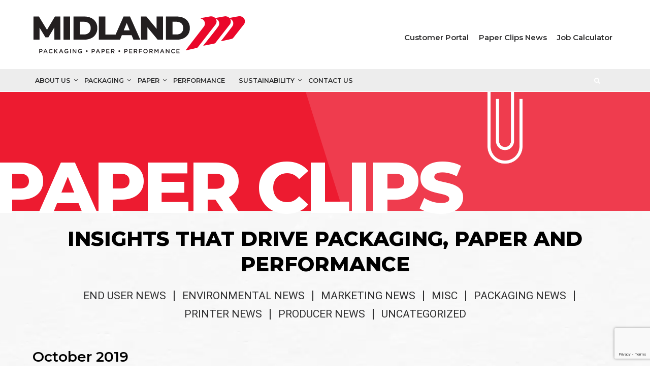

--- FILE ---
content_type: text/html; charset=UTF-8
request_url: https://www.midlandco.com/2019/10/
body_size: 53570
content:

<!DOCTYPE html>
<html lang="en-US">
<head>
	<meta charset="UTF-8" />
	<meta name="viewport" content="width=device-width, initial-scale=1">
	<link rel="pingback" href="https://www.midlandco.com/xmlrpc.php" />
		<meta name='robots' content='noindex, follow' />
<meta name="viewport" content="width=device-width, initial-scale=1">
<meta http-equiv="X-UA-Compatible" content="IE=edge" /><script type="text/javascript">(window.NREUM||(NREUM={})).init={ajax:{deny_list:["bam.nr-data.net"]},feature_flags:["soft_nav"]};(window.NREUM||(NREUM={})).loader_config={licenseKey:"9d4f20a3e0",applicationID:"107195413",browserID:"107196369"};;/*! For license information please see nr-loader-rum-1.308.0.min.js.LICENSE.txt */
(()=>{var e,t,r={163:(e,t,r)=>{"use strict";r.d(t,{j:()=>E});var n=r(384),i=r(1741);var a=r(2555);r(860).K7.genericEvents;const s="experimental.resources",o="register",c=e=>{if(!e||"string"!=typeof e)return!1;try{document.createDocumentFragment().querySelector(e)}catch{return!1}return!0};var d=r(2614),u=r(944),l=r(8122);const f="[data-nr-mask]",g=e=>(0,l.a)(e,(()=>{const e={feature_flags:[],experimental:{allow_registered_children:!1,resources:!1},mask_selector:"*",block_selector:"[data-nr-block]",mask_input_options:{color:!1,date:!1,"datetime-local":!1,email:!1,month:!1,number:!1,range:!1,search:!1,tel:!1,text:!1,time:!1,url:!1,week:!1,textarea:!1,select:!1,password:!0}};return{ajax:{deny_list:void 0,block_internal:!0,enabled:!0,autoStart:!0},api:{get allow_registered_children(){return e.feature_flags.includes(o)||e.experimental.allow_registered_children},set allow_registered_children(t){e.experimental.allow_registered_children=t},duplicate_registered_data:!1},browser_consent_mode:{enabled:!1},distributed_tracing:{enabled:void 0,exclude_newrelic_header:void 0,cors_use_newrelic_header:void 0,cors_use_tracecontext_headers:void 0,allowed_origins:void 0},get feature_flags(){return e.feature_flags},set feature_flags(t){e.feature_flags=t},generic_events:{enabled:!0,autoStart:!0},harvest:{interval:30},jserrors:{enabled:!0,autoStart:!0},logging:{enabled:!0,autoStart:!0},metrics:{enabled:!0,autoStart:!0},obfuscate:void 0,page_action:{enabled:!0},page_view_event:{enabled:!0,autoStart:!0},page_view_timing:{enabled:!0,autoStart:!0},performance:{capture_marks:!1,capture_measures:!1,capture_detail:!0,resources:{get enabled(){return e.feature_flags.includes(s)||e.experimental.resources},set enabled(t){e.experimental.resources=t},asset_types:[],first_party_domains:[],ignore_newrelic:!0}},privacy:{cookies_enabled:!0},proxy:{assets:void 0,beacon:void 0},session:{expiresMs:d.wk,inactiveMs:d.BB},session_replay:{autoStart:!0,enabled:!1,preload:!1,sampling_rate:10,error_sampling_rate:100,collect_fonts:!1,inline_images:!1,fix_stylesheets:!0,mask_all_inputs:!0,get mask_text_selector(){return e.mask_selector},set mask_text_selector(t){c(t)?e.mask_selector="".concat(t,",").concat(f):""===t||null===t?e.mask_selector=f:(0,u.R)(5,t)},get block_class(){return"nr-block"},get ignore_class(){return"nr-ignore"},get mask_text_class(){return"nr-mask"},get block_selector(){return e.block_selector},set block_selector(t){c(t)?e.block_selector+=",".concat(t):""!==t&&(0,u.R)(6,t)},get mask_input_options(){return e.mask_input_options},set mask_input_options(t){t&&"object"==typeof t?e.mask_input_options={...t,password:!0}:(0,u.R)(7,t)}},session_trace:{enabled:!0,autoStart:!0},soft_navigations:{enabled:!0,autoStart:!0},spa:{enabled:!0,autoStart:!0},ssl:void 0,user_actions:{enabled:!0,elementAttributes:["id","className","tagName","type"]}}})());var p=r(6154),m=r(9324);let h=0;const v={buildEnv:m.F3,distMethod:m.Xs,version:m.xv,originTime:p.WN},b={consented:!1},y={appMetadata:{},get consented(){return this.session?.state?.consent||b.consented},set consented(e){b.consented=e},customTransaction:void 0,denyList:void 0,disabled:!1,harvester:void 0,isolatedBacklog:!1,isRecording:!1,loaderType:void 0,maxBytes:3e4,obfuscator:void 0,onerror:void 0,ptid:void 0,releaseIds:{},session:void 0,timeKeeper:void 0,registeredEntities:[],jsAttributesMetadata:{bytes:0},get harvestCount(){return++h}},_=e=>{const t=(0,l.a)(e,y),r=Object.keys(v).reduce((e,t)=>(e[t]={value:v[t],writable:!1,configurable:!0,enumerable:!0},e),{});return Object.defineProperties(t,r)};var w=r(5701);const x=e=>{const t=e.startsWith("http");e+="/",r.p=t?e:"https://"+e};var R=r(7836),k=r(3241);const A={accountID:void 0,trustKey:void 0,agentID:void 0,licenseKey:void 0,applicationID:void 0,xpid:void 0},S=e=>(0,l.a)(e,A),T=new Set;function E(e,t={},r,s){let{init:o,info:c,loader_config:d,runtime:u={},exposed:l=!0}=t;if(!c){const e=(0,n.pV)();o=e.init,c=e.info,d=e.loader_config}e.init=g(o||{}),e.loader_config=S(d||{}),c.jsAttributes??={},p.bv&&(c.jsAttributes.isWorker=!0),e.info=(0,a.D)(c);const f=e.init,m=[c.beacon,c.errorBeacon];T.has(e.agentIdentifier)||(f.proxy.assets&&(x(f.proxy.assets),m.push(f.proxy.assets)),f.proxy.beacon&&m.push(f.proxy.beacon),e.beacons=[...m],function(e){const t=(0,n.pV)();Object.getOwnPropertyNames(i.W.prototype).forEach(r=>{const n=i.W.prototype[r];if("function"!=typeof n||"constructor"===n)return;let a=t[r];e[r]&&!1!==e.exposed&&"micro-agent"!==e.runtime?.loaderType&&(t[r]=(...t)=>{const n=e[r](...t);return a?a(...t):n})})}(e),(0,n.US)("activatedFeatures",w.B)),u.denyList=[...f.ajax.deny_list||[],...f.ajax.block_internal?m:[]],u.ptid=e.agentIdentifier,u.loaderType=r,e.runtime=_(u),T.has(e.agentIdentifier)||(e.ee=R.ee.get(e.agentIdentifier),e.exposed=l,(0,k.W)({agentIdentifier:e.agentIdentifier,drained:!!w.B?.[e.agentIdentifier],type:"lifecycle",name:"initialize",feature:void 0,data:e.config})),T.add(e.agentIdentifier)}},384:(e,t,r)=>{"use strict";r.d(t,{NT:()=>s,US:()=>u,Zm:()=>o,bQ:()=>d,dV:()=>c,pV:()=>l});var n=r(6154),i=r(1863),a=r(1910);const s={beacon:"bam.nr-data.net",errorBeacon:"bam.nr-data.net"};function o(){return n.gm.NREUM||(n.gm.NREUM={}),void 0===n.gm.newrelic&&(n.gm.newrelic=n.gm.NREUM),n.gm.NREUM}function c(){let e=o();return e.o||(e.o={ST:n.gm.setTimeout,SI:n.gm.setImmediate||n.gm.setInterval,CT:n.gm.clearTimeout,XHR:n.gm.XMLHttpRequest,REQ:n.gm.Request,EV:n.gm.Event,PR:n.gm.Promise,MO:n.gm.MutationObserver,FETCH:n.gm.fetch,WS:n.gm.WebSocket},(0,a.i)(...Object.values(e.o))),e}function d(e,t){let r=o();r.initializedAgents??={},t.initializedAt={ms:(0,i.t)(),date:new Date},r.initializedAgents[e]=t}function u(e,t){o()[e]=t}function l(){return function(){let e=o();const t=e.info||{};e.info={beacon:s.beacon,errorBeacon:s.errorBeacon,...t}}(),function(){let e=o();const t=e.init||{};e.init={...t}}(),c(),function(){let e=o();const t=e.loader_config||{};e.loader_config={...t}}(),o()}},782:(e,t,r)=>{"use strict";r.d(t,{T:()=>n});const n=r(860).K7.pageViewTiming},860:(e,t,r)=>{"use strict";r.d(t,{$J:()=>u,K7:()=>c,P3:()=>d,XX:()=>i,Yy:()=>o,df:()=>a,qY:()=>n,v4:()=>s});const n="events",i="jserrors",a="browser/blobs",s="rum",o="browser/logs",c={ajax:"ajax",genericEvents:"generic_events",jserrors:i,logging:"logging",metrics:"metrics",pageAction:"page_action",pageViewEvent:"page_view_event",pageViewTiming:"page_view_timing",sessionReplay:"session_replay",sessionTrace:"session_trace",softNav:"soft_navigations",spa:"spa"},d={[c.pageViewEvent]:1,[c.pageViewTiming]:2,[c.metrics]:3,[c.jserrors]:4,[c.spa]:5,[c.ajax]:6,[c.sessionTrace]:7,[c.softNav]:8,[c.sessionReplay]:9,[c.logging]:10,[c.genericEvents]:11},u={[c.pageViewEvent]:s,[c.pageViewTiming]:n,[c.ajax]:n,[c.spa]:n,[c.softNav]:n,[c.metrics]:i,[c.jserrors]:i,[c.sessionTrace]:a,[c.sessionReplay]:a,[c.logging]:o,[c.genericEvents]:"ins"}},944:(e,t,r)=>{"use strict";r.d(t,{R:()=>i});var n=r(3241);function i(e,t){"function"==typeof console.debug&&(console.debug("New Relic Warning: https://github.com/newrelic/newrelic-browser-agent/blob/main/docs/warning-codes.md#".concat(e),t),(0,n.W)({agentIdentifier:null,drained:null,type:"data",name:"warn",feature:"warn",data:{code:e,secondary:t}}))}},1687:(e,t,r)=>{"use strict";r.d(t,{Ak:()=>d,Ze:()=>f,x3:()=>u});var n=r(3241),i=r(7836),a=r(3606),s=r(860),o=r(2646);const c={};function d(e,t){const r={staged:!1,priority:s.P3[t]||0};l(e),c[e].get(t)||c[e].set(t,r)}function u(e,t){e&&c[e]&&(c[e].get(t)&&c[e].delete(t),p(e,t,!1),c[e].size&&g(e))}function l(e){if(!e)throw new Error("agentIdentifier required");c[e]||(c[e]=new Map)}function f(e="",t="feature",r=!1){if(l(e),!e||!c[e].get(t)||r)return p(e,t);c[e].get(t).staged=!0,g(e)}function g(e){const t=Array.from(c[e]);t.every(([e,t])=>t.staged)&&(t.sort((e,t)=>e[1].priority-t[1].priority),t.forEach(([t])=>{c[e].delete(t),p(e,t)}))}function p(e,t,r=!0){const s=e?i.ee.get(e):i.ee,c=a.i.handlers;if(!s.aborted&&s.backlog&&c){if((0,n.W)({agentIdentifier:e,type:"lifecycle",name:"drain",feature:t}),r){const e=s.backlog[t],r=c[t];if(r){for(let t=0;e&&t<e.length;++t)m(e[t],r);Object.entries(r).forEach(([e,t])=>{Object.values(t||{}).forEach(t=>{t[0]?.on&&t[0]?.context()instanceof o.y&&t[0].on(e,t[1])})})}}s.isolatedBacklog||delete c[t],s.backlog[t]=null,s.emit("drain-"+t,[])}}function m(e,t){var r=e[1];Object.values(t[r]||{}).forEach(t=>{var r=e[0];if(t[0]===r){var n=t[1],i=e[3],a=e[2];n.apply(i,a)}})}},1738:(e,t,r)=>{"use strict";r.d(t,{U:()=>g,Y:()=>f});var n=r(3241),i=r(9908),a=r(1863),s=r(944),o=r(5701),c=r(3969),d=r(8362),u=r(860),l=r(4261);function f(e,t,r,a){const f=a||r;!f||f[e]&&f[e]!==d.d.prototype[e]||(f[e]=function(){(0,i.p)(c.xV,["API/"+e+"/called"],void 0,u.K7.metrics,r.ee),(0,n.W)({agentIdentifier:r.agentIdentifier,drained:!!o.B?.[r.agentIdentifier],type:"data",name:"api",feature:l.Pl+e,data:{}});try{return t.apply(this,arguments)}catch(e){(0,s.R)(23,e)}})}function g(e,t,r,n,s){const o=e.info;null===r?delete o.jsAttributes[t]:o.jsAttributes[t]=r,(s||null===r)&&(0,i.p)(l.Pl+n,[(0,a.t)(),t,r],void 0,"session",e.ee)}},1741:(e,t,r)=>{"use strict";r.d(t,{W:()=>a});var n=r(944),i=r(4261);class a{#e(e,...t){if(this[e]!==a.prototype[e])return this[e](...t);(0,n.R)(35,e)}addPageAction(e,t){return this.#e(i.hG,e,t)}register(e){return this.#e(i.eY,e)}recordCustomEvent(e,t){return this.#e(i.fF,e,t)}setPageViewName(e,t){return this.#e(i.Fw,e,t)}setCustomAttribute(e,t,r){return this.#e(i.cD,e,t,r)}noticeError(e,t){return this.#e(i.o5,e,t)}setUserId(e,t=!1){return this.#e(i.Dl,e,t)}setApplicationVersion(e){return this.#e(i.nb,e)}setErrorHandler(e){return this.#e(i.bt,e)}addRelease(e,t){return this.#e(i.k6,e,t)}log(e,t){return this.#e(i.$9,e,t)}start(){return this.#e(i.d3)}finished(e){return this.#e(i.BL,e)}recordReplay(){return this.#e(i.CH)}pauseReplay(){return this.#e(i.Tb)}addToTrace(e){return this.#e(i.U2,e)}setCurrentRouteName(e){return this.#e(i.PA,e)}interaction(e){return this.#e(i.dT,e)}wrapLogger(e,t,r){return this.#e(i.Wb,e,t,r)}measure(e,t){return this.#e(i.V1,e,t)}consent(e){return this.#e(i.Pv,e)}}},1863:(e,t,r)=>{"use strict";function n(){return Math.floor(performance.now())}r.d(t,{t:()=>n})},1910:(e,t,r)=>{"use strict";r.d(t,{i:()=>a});var n=r(944);const i=new Map;function a(...e){return e.every(e=>{if(i.has(e))return i.get(e);const t="function"==typeof e?e.toString():"",r=t.includes("[native code]"),a=t.includes("nrWrapper");return r||a||(0,n.R)(64,e?.name||t),i.set(e,r),r})}},2555:(e,t,r)=>{"use strict";r.d(t,{D:()=>o,f:()=>s});var n=r(384),i=r(8122);const a={beacon:n.NT.beacon,errorBeacon:n.NT.errorBeacon,licenseKey:void 0,applicationID:void 0,sa:void 0,queueTime:void 0,applicationTime:void 0,ttGuid:void 0,user:void 0,account:void 0,product:void 0,extra:void 0,jsAttributes:{},userAttributes:void 0,atts:void 0,transactionName:void 0,tNamePlain:void 0};function s(e){try{return!!e.licenseKey&&!!e.errorBeacon&&!!e.applicationID}catch(e){return!1}}const o=e=>(0,i.a)(e,a)},2614:(e,t,r)=>{"use strict";r.d(t,{BB:()=>s,H3:()=>n,g:()=>d,iL:()=>c,tS:()=>o,uh:()=>i,wk:()=>a});const n="NRBA",i="SESSION",a=144e5,s=18e5,o={STARTED:"session-started",PAUSE:"session-pause",RESET:"session-reset",RESUME:"session-resume",UPDATE:"session-update"},c={SAME_TAB:"same-tab",CROSS_TAB:"cross-tab"},d={OFF:0,FULL:1,ERROR:2}},2646:(e,t,r)=>{"use strict";r.d(t,{y:()=>n});class n{constructor(e){this.contextId=e}}},2843:(e,t,r)=>{"use strict";r.d(t,{G:()=>a,u:()=>i});var n=r(3878);function i(e,t=!1,r,i){(0,n.DD)("visibilitychange",function(){if(t)return void("hidden"===document.visibilityState&&e());e(document.visibilityState)},r,i)}function a(e,t,r){(0,n.sp)("pagehide",e,t,r)}},3241:(e,t,r)=>{"use strict";r.d(t,{W:()=>a});var n=r(6154);const i="newrelic";function a(e={}){try{n.gm.dispatchEvent(new CustomEvent(i,{detail:e}))}catch(e){}}},3606:(e,t,r)=>{"use strict";r.d(t,{i:()=>a});var n=r(9908);a.on=s;var i=a.handlers={};function a(e,t,r,a){s(a||n.d,i,e,t,r)}function s(e,t,r,i,a){a||(a="feature"),e||(e=n.d);var s=t[a]=t[a]||{};(s[r]=s[r]||[]).push([e,i])}},3878:(e,t,r)=>{"use strict";function n(e,t){return{capture:e,passive:!1,signal:t}}function i(e,t,r=!1,i){window.addEventListener(e,t,n(r,i))}function a(e,t,r=!1,i){document.addEventListener(e,t,n(r,i))}r.d(t,{DD:()=>a,jT:()=>n,sp:()=>i})},3969:(e,t,r)=>{"use strict";r.d(t,{TZ:()=>n,XG:()=>o,rs:()=>i,xV:()=>s,z_:()=>a});const n=r(860).K7.metrics,i="sm",a="cm",s="storeSupportabilityMetrics",o="storeEventMetrics"},4234:(e,t,r)=>{"use strict";r.d(t,{W:()=>a});var n=r(7836),i=r(1687);class a{constructor(e,t){this.agentIdentifier=e,this.ee=n.ee.get(e),this.featureName=t,this.blocked=!1}deregisterDrain(){(0,i.x3)(this.agentIdentifier,this.featureName)}}},4261:(e,t,r)=>{"use strict";r.d(t,{$9:()=>d,BL:()=>o,CH:()=>g,Dl:()=>_,Fw:()=>y,PA:()=>h,Pl:()=>n,Pv:()=>k,Tb:()=>l,U2:()=>a,V1:()=>R,Wb:()=>x,bt:()=>b,cD:()=>v,d3:()=>w,dT:()=>c,eY:()=>p,fF:()=>f,hG:()=>i,k6:()=>s,nb:()=>m,o5:()=>u});const n="api-",i="addPageAction",a="addToTrace",s="addRelease",o="finished",c="interaction",d="log",u="noticeError",l="pauseReplay",f="recordCustomEvent",g="recordReplay",p="register",m="setApplicationVersion",h="setCurrentRouteName",v="setCustomAttribute",b="setErrorHandler",y="setPageViewName",_="setUserId",w="start",x="wrapLogger",R="measure",k="consent"},5289:(e,t,r)=>{"use strict";r.d(t,{GG:()=>s,Qr:()=>c,sB:()=>o});var n=r(3878),i=r(6389);function a(){return"undefined"==typeof document||"complete"===document.readyState}function s(e,t){if(a())return e();const r=(0,i.J)(e),s=setInterval(()=>{a()&&(clearInterval(s),r())},500);(0,n.sp)("load",r,t)}function o(e){if(a())return e();(0,n.DD)("DOMContentLoaded",e)}function c(e){if(a())return e();(0,n.sp)("popstate",e)}},5607:(e,t,r)=>{"use strict";r.d(t,{W:()=>n});const n=(0,r(9566).bz)()},5701:(e,t,r)=>{"use strict";r.d(t,{B:()=>a,t:()=>s});var n=r(3241);const i=new Set,a={};function s(e,t){const r=t.agentIdentifier;a[r]??={},e&&"object"==typeof e&&(i.has(r)||(t.ee.emit("rumresp",[e]),a[r]=e,i.add(r),(0,n.W)({agentIdentifier:r,loaded:!0,drained:!0,type:"lifecycle",name:"load",feature:void 0,data:e})))}},6154:(e,t,r)=>{"use strict";r.d(t,{OF:()=>c,RI:()=>i,WN:()=>u,bv:()=>a,eN:()=>l,gm:()=>s,mw:()=>o,sb:()=>d});var n=r(1863);const i="undefined"!=typeof window&&!!window.document,a="undefined"!=typeof WorkerGlobalScope&&("undefined"!=typeof self&&self instanceof WorkerGlobalScope&&self.navigator instanceof WorkerNavigator||"undefined"!=typeof globalThis&&globalThis instanceof WorkerGlobalScope&&globalThis.navigator instanceof WorkerNavigator),s=i?window:"undefined"!=typeof WorkerGlobalScope&&("undefined"!=typeof self&&self instanceof WorkerGlobalScope&&self||"undefined"!=typeof globalThis&&globalThis instanceof WorkerGlobalScope&&globalThis),o=Boolean("hidden"===s?.document?.visibilityState),c=/iPad|iPhone|iPod/.test(s.navigator?.userAgent),d=c&&"undefined"==typeof SharedWorker,u=((()=>{const e=s.navigator?.userAgent?.match(/Firefox[/\s](\d+\.\d+)/);Array.isArray(e)&&e.length>=2&&e[1]})(),Date.now()-(0,n.t)()),l=()=>"undefined"!=typeof PerformanceNavigationTiming&&s?.performance?.getEntriesByType("navigation")?.[0]?.responseStart},6389:(e,t,r)=>{"use strict";function n(e,t=500,r={}){const n=r?.leading||!1;let i;return(...r)=>{n&&void 0===i&&(e.apply(this,r),i=setTimeout(()=>{i=clearTimeout(i)},t)),n||(clearTimeout(i),i=setTimeout(()=>{e.apply(this,r)},t))}}function i(e){let t=!1;return(...r)=>{t||(t=!0,e.apply(this,r))}}r.d(t,{J:()=>i,s:()=>n})},6630:(e,t,r)=>{"use strict";r.d(t,{T:()=>n});const n=r(860).K7.pageViewEvent},7699:(e,t,r)=>{"use strict";r.d(t,{It:()=>a,KC:()=>o,No:()=>i,qh:()=>s});var n=r(860);const i=16e3,a=1e6,s="SESSION_ERROR",o={[n.K7.logging]:!0,[n.K7.genericEvents]:!1,[n.K7.jserrors]:!1,[n.K7.ajax]:!1}},7836:(e,t,r)=>{"use strict";r.d(t,{P:()=>o,ee:()=>c});var n=r(384),i=r(8990),a=r(2646),s=r(5607);const o="nr@context:".concat(s.W),c=function e(t,r){var n={},s={},u={},l=!1;try{l=16===r.length&&d.initializedAgents?.[r]?.runtime.isolatedBacklog}catch(e){}var f={on:p,addEventListener:p,removeEventListener:function(e,t){var r=n[e];if(!r)return;for(var i=0;i<r.length;i++)r[i]===t&&r.splice(i,1)},emit:function(e,r,n,i,a){!1!==a&&(a=!0);if(c.aborted&&!i)return;t&&a&&t.emit(e,r,n);var o=g(n);m(e).forEach(e=>{e.apply(o,r)});var d=v()[s[e]];d&&d.push([f,e,r,o]);return o},get:h,listeners:m,context:g,buffer:function(e,t){const r=v();if(t=t||"feature",f.aborted)return;Object.entries(e||{}).forEach(([e,n])=>{s[n]=t,t in r||(r[t]=[])})},abort:function(){f._aborted=!0,Object.keys(f.backlog).forEach(e=>{delete f.backlog[e]})},isBuffering:function(e){return!!v()[s[e]]},debugId:r,backlog:l?{}:t&&"object"==typeof t.backlog?t.backlog:{},isolatedBacklog:l};return Object.defineProperty(f,"aborted",{get:()=>{let e=f._aborted||!1;return e||(t&&(e=t.aborted),e)}}),f;function g(e){return e&&e instanceof a.y?e:e?(0,i.I)(e,o,()=>new a.y(o)):new a.y(o)}function p(e,t){n[e]=m(e).concat(t)}function m(e){return n[e]||[]}function h(t){return u[t]=u[t]||e(f,t)}function v(){return f.backlog}}(void 0,"globalEE"),d=(0,n.Zm)();d.ee||(d.ee=c)},8122:(e,t,r)=>{"use strict";r.d(t,{a:()=>i});var n=r(944);function i(e,t){try{if(!e||"object"!=typeof e)return(0,n.R)(3);if(!t||"object"!=typeof t)return(0,n.R)(4);const r=Object.create(Object.getPrototypeOf(t),Object.getOwnPropertyDescriptors(t)),a=0===Object.keys(r).length?e:r;for(let s in a)if(void 0!==e[s])try{if(null===e[s]){r[s]=null;continue}Array.isArray(e[s])&&Array.isArray(t[s])?r[s]=Array.from(new Set([...e[s],...t[s]])):"object"==typeof e[s]&&"object"==typeof t[s]?r[s]=i(e[s],t[s]):r[s]=e[s]}catch(e){r[s]||(0,n.R)(1,e)}return r}catch(e){(0,n.R)(2,e)}}},8362:(e,t,r)=>{"use strict";r.d(t,{d:()=>a});var n=r(9566),i=r(1741);class a extends i.W{agentIdentifier=(0,n.LA)(16)}},8374:(e,t,r)=>{r.nc=(()=>{try{return document?.currentScript?.nonce}catch(e){}return""})()},8990:(e,t,r)=>{"use strict";r.d(t,{I:()=>i});var n=Object.prototype.hasOwnProperty;function i(e,t,r){if(n.call(e,t))return e[t];var i=r();if(Object.defineProperty&&Object.keys)try{return Object.defineProperty(e,t,{value:i,writable:!0,enumerable:!1}),i}catch(e){}return e[t]=i,i}},9324:(e,t,r)=>{"use strict";r.d(t,{F3:()=>i,Xs:()=>a,xv:()=>n});const n="1.308.0",i="PROD",a="CDN"},9566:(e,t,r)=>{"use strict";r.d(t,{LA:()=>o,bz:()=>s});var n=r(6154);const i="xxxxxxxx-xxxx-4xxx-yxxx-xxxxxxxxxxxx";function a(e,t){return e?15&e[t]:16*Math.random()|0}function s(){const e=n.gm?.crypto||n.gm?.msCrypto;let t,r=0;return e&&e.getRandomValues&&(t=e.getRandomValues(new Uint8Array(30))),i.split("").map(e=>"x"===e?a(t,r++).toString(16):"y"===e?(3&a()|8).toString(16):e).join("")}function o(e){const t=n.gm?.crypto||n.gm?.msCrypto;let r,i=0;t&&t.getRandomValues&&(r=t.getRandomValues(new Uint8Array(e)));const s=[];for(var o=0;o<e;o++)s.push(a(r,i++).toString(16));return s.join("")}},9908:(e,t,r)=>{"use strict";r.d(t,{d:()=>n,p:()=>i});var n=r(7836).ee.get("handle");function i(e,t,r,i,a){a?(a.buffer([e],i),a.emit(e,t,r)):(n.buffer([e],i),n.emit(e,t,r))}}},n={};function i(e){var t=n[e];if(void 0!==t)return t.exports;var a=n[e]={exports:{}};return r[e](a,a.exports,i),a.exports}i.m=r,i.d=(e,t)=>{for(var r in t)i.o(t,r)&&!i.o(e,r)&&Object.defineProperty(e,r,{enumerable:!0,get:t[r]})},i.f={},i.e=e=>Promise.all(Object.keys(i.f).reduce((t,r)=>(i.f[r](e,t),t),[])),i.u=e=>"nr-rum-1.308.0.min.js",i.o=(e,t)=>Object.prototype.hasOwnProperty.call(e,t),e={},t="NRBA-1.308.0.PROD:",i.l=(r,n,a,s)=>{if(e[r])e[r].push(n);else{var o,c;if(void 0!==a)for(var d=document.getElementsByTagName("script"),u=0;u<d.length;u++){var l=d[u];if(l.getAttribute("src")==r||l.getAttribute("data-webpack")==t+a){o=l;break}}if(!o){c=!0;var f={296:"sha512-+MIMDsOcckGXa1EdWHqFNv7P+JUkd5kQwCBr3KE6uCvnsBNUrdSt4a/3/L4j4TxtnaMNjHpza2/erNQbpacJQA=="};(o=document.createElement("script")).charset="utf-8",i.nc&&o.setAttribute("nonce",i.nc),o.setAttribute("data-webpack",t+a),o.src=r,0!==o.src.indexOf(window.location.origin+"/")&&(o.crossOrigin="anonymous"),f[s]&&(o.integrity=f[s])}e[r]=[n];var g=(t,n)=>{o.onerror=o.onload=null,clearTimeout(p);var i=e[r];if(delete e[r],o.parentNode&&o.parentNode.removeChild(o),i&&i.forEach(e=>e(n)),t)return t(n)},p=setTimeout(g.bind(null,void 0,{type:"timeout",target:o}),12e4);o.onerror=g.bind(null,o.onerror),o.onload=g.bind(null,o.onload),c&&document.head.appendChild(o)}},i.r=e=>{"undefined"!=typeof Symbol&&Symbol.toStringTag&&Object.defineProperty(e,Symbol.toStringTag,{value:"Module"}),Object.defineProperty(e,"__esModule",{value:!0})},i.p="https://js-agent.newrelic.com/",(()=>{var e={374:0,840:0};i.f.j=(t,r)=>{var n=i.o(e,t)?e[t]:void 0;if(0!==n)if(n)r.push(n[2]);else{var a=new Promise((r,i)=>n=e[t]=[r,i]);r.push(n[2]=a);var s=i.p+i.u(t),o=new Error;i.l(s,r=>{if(i.o(e,t)&&(0!==(n=e[t])&&(e[t]=void 0),n)){var a=r&&("load"===r.type?"missing":r.type),s=r&&r.target&&r.target.src;o.message="Loading chunk "+t+" failed: ("+a+": "+s+")",o.name="ChunkLoadError",o.type=a,o.request=s,n[1](o)}},"chunk-"+t,t)}};var t=(t,r)=>{var n,a,[s,o,c]=r,d=0;if(s.some(t=>0!==e[t])){for(n in o)i.o(o,n)&&(i.m[n]=o[n]);if(c)c(i)}for(t&&t(r);d<s.length;d++)a=s[d],i.o(e,a)&&e[a]&&e[a][0](),e[a]=0},r=self["webpackChunk:NRBA-1.308.0.PROD"]=self["webpackChunk:NRBA-1.308.0.PROD"]||[];r.forEach(t.bind(null,0)),r.push=t.bind(null,r.push.bind(r))})(),(()=>{"use strict";i(8374);var e=i(8362),t=i(860);const r=Object.values(t.K7);var n=i(163);var a=i(9908),s=i(1863),o=i(4261),c=i(1738);var d=i(1687),u=i(4234),l=i(5289),f=i(6154),g=i(944),p=i(384);const m=e=>f.RI&&!0===e?.privacy.cookies_enabled;function h(e){return!!(0,p.dV)().o.MO&&m(e)&&!0===e?.session_trace.enabled}var v=i(6389),b=i(7699);class y extends u.W{constructor(e,t){super(e.agentIdentifier,t),this.agentRef=e,this.abortHandler=void 0,this.featAggregate=void 0,this.loadedSuccessfully=void 0,this.onAggregateImported=new Promise(e=>{this.loadedSuccessfully=e}),this.deferred=Promise.resolve(),!1===e.init[this.featureName].autoStart?this.deferred=new Promise((t,r)=>{this.ee.on("manual-start-all",(0,v.J)(()=>{(0,d.Ak)(e.agentIdentifier,this.featureName),t()}))}):(0,d.Ak)(e.agentIdentifier,t)}importAggregator(e,t,r={}){if(this.featAggregate)return;const n=async()=>{let n;await this.deferred;try{if(m(e.init)){const{setupAgentSession:t}=await i.e(296).then(i.bind(i,3305));n=t(e)}}catch(e){(0,g.R)(20,e),this.ee.emit("internal-error",[e]),(0,a.p)(b.qh,[e],void 0,this.featureName,this.ee)}try{if(!this.#t(this.featureName,n,e.init))return(0,d.Ze)(this.agentIdentifier,this.featureName),void this.loadedSuccessfully(!1);const{Aggregate:i}=await t();this.featAggregate=new i(e,r),e.runtime.harvester.initializedAggregates.push(this.featAggregate),this.loadedSuccessfully(!0)}catch(e){(0,g.R)(34,e),this.abortHandler?.(),(0,d.Ze)(this.agentIdentifier,this.featureName,!0),this.loadedSuccessfully(!1),this.ee&&this.ee.abort()}};f.RI?(0,l.GG)(()=>n(),!0):n()}#t(e,r,n){if(this.blocked)return!1;switch(e){case t.K7.sessionReplay:return h(n)&&!!r;case t.K7.sessionTrace:return!!r;default:return!0}}}var _=i(6630),w=i(2614),x=i(3241);class R extends y{static featureName=_.T;constructor(e){var t;super(e,_.T),this.setupInspectionEvents(e.agentIdentifier),t=e,(0,c.Y)(o.Fw,function(e,r){"string"==typeof e&&("/"!==e.charAt(0)&&(e="/"+e),t.runtime.customTransaction=(r||"http://custom.transaction")+e,(0,a.p)(o.Pl+o.Fw,[(0,s.t)()],void 0,void 0,t.ee))},t),this.importAggregator(e,()=>i.e(296).then(i.bind(i,3943)))}setupInspectionEvents(e){const t=(t,r)=>{t&&(0,x.W)({agentIdentifier:e,timeStamp:t.timeStamp,loaded:"complete"===t.target.readyState,type:"window",name:r,data:t.target.location+""})};(0,l.sB)(e=>{t(e,"DOMContentLoaded")}),(0,l.GG)(e=>{t(e,"load")}),(0,l.Qr)(e=>{t(e,"navigate")}),this.ee.on(w.tS.UPDATE,(t,r)=>{(0,x.W)({agentIdentifier:e,type:"lifecycle",name:"session",data:r})})}}class k extends e.d{constructor(e){var t;(super(),f.gm)?(this.features={},(0,p.bQ)(this.agentIdentifier,this),this.desiredFeatures=new Set(e.features||[]),this.desiredFeatures.add(R),(0,n.j)(this,e,e.loaderType||"agent"),t=this,(0,c.Y)(o.cD,function(e,r,n=!1){if("string"==typeof e){if(["string","number","boolean"].includes(typeof r)||null===r)return(0,c.U)(t,e,r,o.cD,n);(0,g.R)(40,typeof r)}else(0,g.R)(39,typeof e)},t),function(e){(0,c.Y)(o.Dl,function(t,r=!1){if("string"!=typeof t&&null!==t)return void(0,g.R)(41,typeof t);const n=e.info.jsAttributes["enduser.id"];r&&null!=n&&n!==t?(0,a.p)(o.Pl+"setUserIdAndResetSession",[t],void 0,"session",e.ee):(0,c.U)(e,"enduser.id",t,o.Dl,!0)},e)}(this),function(e){(0,c.Y)(o.nb,function(t){if("string"==typeof t||null===t)return(0,c.U)(e,"application.version",t,o.nb,!1);(0,g.R)(42,typeof t)},e)}(this),function(e){(0,c.Y)(o.d3,function(){e.ee.emit("manual-start-all")},e)}(this),function(e){(0,c.Y)(o.Pv,function(t=!0){if("boolean"==typeof t){if((0,a.p)(o.Pl+o.Pv,[t],void 0,"session",e.ee),e.runtime.consented=t,t){const t=e.features.page_view_event;t.onAggregateImported.then(e=>{const r=t.featAggregate;e&&!r.sentRum&&r.sendRum()})}}else(0,g.R)(65,typeof t)},e)}(this),this.run()):(0,g.R)(21)}get config(){return{info:this.info,init:this.init,loader_config:this.loader_config,runtime:this.runtime}}get api(){return this}run(){try{const e=function(e){const t={};return r.forEach(r=>{t[r]=!!e[r]?.enabled}),t}(this.init),n=[...this.desiredFeatures];n.sort((e,r)=>t.P3[e.featureName]-t.P3[r.featureName]),n.forEach(r=>{if(!e[r.featureName]&&r.featureName!==t.K7.pageViewEvent)return;if(r.featureName===t.K7.spa)return void(0,g.R)(67);const n=function(e){switch(e){case t.K7.ajax:return[t.K7.jserrors];case t.K7.sessionTrace:return[t.K7.ajax,t.K7.pageViewEvent];case t.K7.sessionReplay:return[t.K7.sessionTrace];case t.K7.pageViewTiming:return[t.K7.pageViewEvent];default:return[]}}(r.featureName).filter(e=>!(e in this.features));n.length>0&&(0,g.R)(36,{targetFeature:r.featureName,missingDependencies:n}),this.features[r.featureName]=new r(this)})}catch(e){(0,g.R)(22,e);for(const e in this.features)this.features[e].abortHandler?.();const t=(0,p.Zm)();delete t.initializedAgents[this.agentIdentifier]?.features,delete this.sharedAggregator;return t.ee.get(this.agentIdentifier).abort(),!1}}}var A=i(2843),S=i(782);class T extends y{static featureName=S.T;constructor(e){super(e,S.T),f.RI&&((0,A.u)(()=>(0,a.p)("docHidden",[(0,s.t)()],void 0,S.T,this.ee),!0),(0,A.G)(()=>(0,a.p)("winPagehide",[(0,s.t)()],void 0,S.T,this.ee)),this.importAggregator(e,()=>i.e(296).then(i.bind(i,2117))))}}var E=i(3969);class I extends y{static featureName=E.TZ;constructor(e){super(e,E.TZ),f.RI&&document.addEventListener("securitypolicyviolation",e=>{(0,a.p)(E.xV,["Generic/CSPViolation/Detected"],void 0,this.featureName,this.ee)}),this.importAggregator(e,()=>i.e(296).then(i.bind(i,9623)))}}new k({features:[R,T,I],loaderType:"lite"})})()})();</script>
<meta name="generator" content="Total WordPress Theme 4.9.7" />

	<!-- This site is optimized with the Yoast SEO plugin v22.7 - https://yoast.com/wordpress/plugins/seo/ -->
	<title>October 2019 - Midland | Packaging, Paper, Performance</title>
	<meta property="og:locale" content="en_US" />
	<meta property="og:type" content="website" />
	<meta property="og:title" content="October 2019 - Midland | Packaging, Paper, Performance" />
	<meta property="og:url" content="https://www.midlandco.com/2019/10/" />
	<meta property="og:site_name" content="Midland | Packaging, Paper, Performance" />
	<script type="application/ld+json" class="yoast-schema-graph">{"@context":"https://schema.org","@graph":[{"@type":"CollectionPage","@id":"https://www.midlandco.com/2019/10/","url":"https://www.midlandco.com/2019/10/","name":"October 2019 - Midland | Packaging, Paper, Performance","isPartOf":{"@id":"https://www.midlandco.com/#website"},"breadcrumb":{"@id":"https://www.midlandco.com/2019/10/#breadcrumb"},"inLanguage":"en-US"},{"@type":"BreadcrumbList","@id":"https://www.midlandco.com/2019/10/#breadcrumb","itemListElement":[{"@type":"ListItem","position":1,"name":"Home","item":"https://www.midlandco.com/"},{"@type":"ListItem","position":2,"name":"Archives for October 2019"}]},{"@type":"WebSite","@id":"https://www.midlandco.com/#website","url":"https://www.midlandco.com/","name":"Midland | Packaging, Paper, Performance","description":"Packaging + Supplies","publisher":{"@id":"https://www.midlandco.com/#organization"},"potentialAction":[{"@type":"SearchAction","target":{"@type":"EntryPoint","urlTemplate":"https://www.midlandco.com/?s={search_term_string}"},"query-input":"required name=search_term_string"}],"inLanguage":"en-US"},{"@type":"Organization","@id":"https://www.midlandco.com/#organization","name":"Midland | Packaging, Paper, Performance","url":"https://www.midlandco.com/","logo":{"@type":"ImageObject","inLanguage":"en-US","@id":"https://www.midlandco.com/#/schema/logo/image/","url":"https://www.midlandco.com/wp-content/uploads/2014/10/midland-paper-logo.png","contentUrl":"https://www.midlandco.com/wp-content/uploads/2014/10/midland-paper-logo.png","width":411,"height":92,"caption":"Midland | Packaging, Paper, Performance"},"image":{"@id":"https://www.midlandco.com/#/schema/logo/image/"}}]}</script>
	<!-- / Yoast SEO plugin. -->


<link rel='dns-prefetch' href='//fonts.googleapis.com' />
<link rel="alternate" type="application/rss+xml" title="Midland | Packaging, Paper, Performance &raquo; Feed" href="https://www.midlandco.com/feed/" />
<link rel="alternate" type="application/rss+xml" title="Midland | Packaging, Paper, Performance &raquo; Comments Feed" href="https://www.midlandco.com/comments/feed/" />
<style id='wp-img-auto-sizes-contain-inline-css'>
img:is([sizes=auto i],[sizes^="auto," i]){contain-intrinsic-size:3000px 1500px}
/*# sourceURL=wp-img-auto-sizes-contain-inline-css */
</style>
<link rel='stylesheet' id='js_composer_front-css' href='https://www.midlandco.com/wp-content/plugins/js_composer/assets/css/js_composer.min.css?ver=6.1' media='all' />
<style id='wp-block-library-inline-css'>
:root{--wp-block-synced-color:#7a00df;--wp-block-synced-color--rgb:122,0,223;--wp-bound-block-color:var(--wp-block-synced-color);--wp-editor-canvas-background:#ddd;--wp-admin-theme-color:#007cba;--wp-admin-theme-color--rgb:0,124,186;--wp-admin-theme-color-darker-10:#006ba1;--wp-admin-theme-color-darker-10--rgb:0,107,160.5;--wp-admin-theme-color-darker-20:#005a87;--wp-admin-theme-color-darker-20--rgb:0,90,135;--wp-admin-border-width-focus:2px}@media (min-resolution:192dpi){:root{--wp-admin-border-width-focus:1.5px}}.wp-element-button{cursor:pointer}:root .has-very-light-gray-background-color{background-color:#eee}:root .has-very-dark-gray-background-color{background-color:#313131}:root .has-very-light-gray-color{color:#eee}:root .has-very-dark-gray-color{color:#313131}:root .has-vivid-green-cyan-to-vivid-cyan-blue-gradient-background{background:linear-gradient(135deg,#00d084,#0693e3)}:root .has-purple-crush-gradient-background{background:linear-gradient(135deg,#34e2e4,#4721fb 50%,#ab1dfe)}:root .has-hazy-dawn-gradient-background{background:linear-gradient(135deg,#faaca8,#dad0ec)}:root .has-subdued-olive-gradient-background{background:linear-gradient(135deg,#fafae1,#67a671)}:root .has-atomic-cream-gradient-background{background:linear-gradient(135deg,#fdd79a,#004a59)}:root .has-nightshade-gradient-background{background:linear-gradient(135deg,#330968,#31cdcf)}:root .has-midnight-gradient-background{background:linear-gradient(135deg,#020381,#2874fc)}:root{--wp--preset--font-size--normal:16px;--wp--preset--font-size--huge:42px}.has-regular-font-size{font-size:1em}.has-larger-font-size{font-size:2.625em}.has-normal-font-size{font-size:var(--wp--preset--font-size--normal)}.has-huge-font-size{font-size:var(--wp--preset--font-size--huge)}.has-text-align-center{text-align:center}.has-text-align-left{text-align:left}.has-text-align-right{text-align:right}.has-fit-text{white-space:nowrap!important}#end-resizable-editor-section{display:none}.aligncenter{clear:both}.items-justified-left{justify-content:flex-start}.items-justified-center{justify-content:center}.items-justified-right{justify-content:flex-end}.items-justified-space-between{justify-content:space-between}.screen-reader-text{border:0;clip-path:inset(50%);height:1px;margin:-1px;overflow:hidden;padding:0;position:absolute;width:1px;word-wrap:normal!important}.screen-reader-text:focus{background-color:#ddd;clip-path:none;color:#444;display:block;font-size:1em;height:auto;left:5px;line-height:normal;padding:15px 23px 14px;text-decoration:none;top:5px;width:auto;z-index:100000}html :where(.has-border-color){border-style:solid}html :where([style*=border-top-color]){border-top-style:solid}html :where([style*=border-right-color]){border-right-style:solid}html :where([style*=border-bottom-color]){border-bottom-style:solid}html :where([style*=border-left-color]){border-left-style:solid}html :where([style*=border-width]){border-style:solid}html :where([style*=border-top-width]){border-top-style:solid}html :where([style*=border-right-width]){border-right-style:solid}html :where([style*=border-bottom-width]){border-bottom-style:solid}html :where([style*=border-left-width]){border-left-style:solid}html :where(img[class*=wp-image-]){height:auto;max-width:100%}:where(figure){margin:0 0 1em}html :where(.is-position-sticky){--wp-admin--admin-bar--position-offset:var(--wp-admin--admin-bar--height,0px)}@media screen and (max-width:600px){html :where(.is-position-sticky){--wp-admin--admin-bar--position-offset:0px}}

/*# sourceURL=wp-block-library-inline-css */
</style><style id='global-styles-inline-css'>
:root{--wp--preset--aspect-ratio--square: 1;--wp--preset--aspect-ratio--4-3: 4/3;--wp--preset--aspect-ratio--3-4: 3/4;--wp--preset--aspect-ratio--3-2: 3/2;--wp--preset--aspect-ratio--2-3: 2/3;--wp--preset--aspect-ratio--16-9: 16/9;--wp--preset--aspect-ratio--9-16: 9/16;--wp--preset--color--black: #000000;--wp--preset--color--cyan-bluish-gray: #abb8c3;--wp--preset--color--white: #ffffff;--wp--preset--color--pale-pink: #f78da7;--wp--preset--color--vivid-red: #cf2e2e;--wp--preset--color--luminous-vivid-orange: #ff6900;--wp--preset--color--luminous-vivid-amber: #fcb900;--wp--preset--color--light-green-cyan: #7bdcb5;--wp--preset--color--vivid-green-cyan: #00d084;--wp--preset--color--pale-cyan-blue: #8ed1fc;--wp--preset--color--vivid-cyan-blue: #0693e3;--wp--preset--color--vivid-purple: #9b51e0;--wp--preset--gradient--vivid-cyan-blue-to-vivid-purple: linear-gradient(135deg,rgb(6,147,227) 0%,rgb(155,81,224) 100%);--wp--preset--gradient--light-green-cyan-to-vivid-green-cyan: linear-gradient(135deg,rgb(122,220,180) 0%,rgb(0,208,130) 100%);--wp--preset--gradient--luminous-vivid-amber-to-luminous-vivid-orange: linear-gradient(135deg,rgb(252,185,0) 0%,rgb(255,105,0) 100%);--wp--preset--gradient--luminous-vivid-orange-to-vivid-red: linear-gradient(135deg,rgb(255,105,0) 0%,rgb(207,46,46) 100%);--wp--preset--gradient--very-light-gray-to-cyan-bluish-gray: linear-gradient(135deg,rgb(238,238,238) 0%,rgb(169,184,195) 100%);--wp--preset--gradient--cool-to-warm-spectrum: linear-gradient(135deg,rgb(74,234,220) 0%,rgb(151,120,209) 20%,rgb(207,42,186) 40%,rgb(238,44,130) 60%,rgb(251,105,98) 80%,rgb(254,248,76) 100%);--wp--preset--gradient--blush-light-purple: linear-gradient(135deg,rgb(255,206,236) 0%,rgb(152,150,240) 100%);--wp--preset--gradient--blush-bordeaux: linear-gradient(135deg,rgb(254,205,165) 0%,rgb(254,45,45) 50%,rgb(107,0,62) 100%);--wp--preset--gradient--luminous-dusk: linear-gradient(135deg,rgb(255,203,112) 0%,rgb(199,81,192) 50%,rgb(65,88,208) 100%);--wp--preset--gradient--pale-ocean: linear-gradient(135deg,rgb(255,245,203) 0%,rgb(182,227,212) 50%,rgb(51,167,181) 100%);--wp--preset--gradient--electric-grass: linear-gradient(135deg,rgb(202,248,128) 0%,rgb(113,206,126) 100%);--wp--preset--gradient--midnight: linear-gradient(135deg,rgb(2,3,129) 0%,rgb(40,116,252) 100%);--wp--preset--font-size--small: 13px;--wp--preset--font-size--medium: 20px;--wp--preset--font-size--large: 36px;--wp--preset--font-size--x-large: 42px;--wp--preset--spacing--20: 0.44rem;--wp--preset--spacing--30: 0.67rem;--wp--preset--spacing--40: 1rem;--wp--preset--spacing--50: 1.5rem;--wp--preset--spacing--60: 2.25rem;--wp--preset--spacing--70: 3.38rem;--wp--preset--spacing--80: 5.06rem;--wp--preset--shadow--natural: 6px 6px 9px rgba(0, 0, 0, 0.2);--wp--preset--shadow--deep: 12px 12px 50px rgba(0, 0, 0, 0.4);--wp--preset--shadow--sharp: 6px 6px 0px rgba(0, 0, 0, 0.2);--wp--preset--shadow--outlined: 6px 6px 0px -3px rgb(255, 255, 255), 6px 6px rgb(0, 0, 0);--wp--preset--shadow--crisp: 6px 6px 0px rgb(0, 0, 0);}:where(.is-layout-flex){gap: 0.5em;}:where(.is-layout-grid){gap: 0.5em;}body .is-layout-flex{display: flex;}.is-layout-flex{flex-wrap: wrap;align-items: center;}.is-layout-flex > :is(*, div){margin: 0;}body .is-layout-grid{display: grid;}.is-layout-grid > :is(*, div){margin: 0;}:where(.wp-block-columns.is-layout-flex){gap: 2em;}:where(.wp-block-columns.is-layout-grid){gap: 2em;}:where(.wp-block-post-template.is-layout-flex){gap: 1.25em;}:where(.wp-block-post-template.is-layout-grid){gap: 1.25em;}.has-black-color{color: var(--wp--preset--color--black) !important;}.has-cyan-bluish-gray-color{color: var(--wp--preset--color--cyan-bluish-gray) !important;}.has-white-color{color: var(--wp--preset--color--white) !important;}.has-pale-pink-color{color: var(--wp--preset--color--pale-pink) !important;}.has-vivid-red-color{color: var(--wp--preset--color--vivid-red) !important;}.has-luminous-vivid-orange-color{color: var(--wp--preset--color--luminous-vivid-orange) !important;}.has-luminous-vivid-amber-color{color: var(--wp--preset--color--luminous-vivid-amber) !important;}.has-light-green-cyan-color{color: var(--wp--preset--color--light-green-cyan) !important;}.has-vivid-green-cyan-color{color: var(--wp--preset--color--vivid-green-cyan) !important;}.has-pale-cyan-blue-color{color: var(--wp--preset--color--pale-cyan-blue) !important;}.has-vivid-cyan-blue-color{color: var(--wp--preset--color--vivid-cyan-blue) !important;}.has-vivid-purple-color{color: var(--wp--preset--color--vivid-purple) !important;}.has-black-background-color{background-color: var(--wp--preset--color--black) !important;}.has-cyan-bluish-gray-background-color{background-color: var(--wp--preset--color--cyan-bluish-gray) !important;}.has-white-background-color{background-color: var(--wp--preset--color--white) !important;}.has-pale-pink-background-color{background-color: var(--wp--preset--color--pale-pink) !important;}.has-vivid-red-background-color{background-color: var(--wp--preset--color--vivid-red) !important;}.has-luminous-vivid-orange-background-color{background-color: var(--wp--preset--color--luminous-vivid-orange) !important;}.has-luminous-vivid-amber-background-color{background-color: var(--wp--preset--color--luminous-vivid-amber) !important;}.has-light-green-cyan-background-color{background-color: var(--wp--preset--color--light-green-cyan) !important;}.has-vivid-green-cyan-background-color{background-color: var(--wp--preset--color--vivid-green-cyan) !important;}.has-pale-cyan-blue-background-color{background-color: var(--wp--preset--color--pale-cyan-blue) !important;}.has-vivid-cyan-blue-background-color{background-color: var(--wp--preset--color--vivid-cyan-blue) !important;}.has-vivid-purple-background-color{background-color: var(--wp--preset--color--vivid-purple) !important;}.has-black-border-color{border-color: var(--wp--preset--color--black) !important;}.has-cyan-bluish-gray-border-color{border-color: var(--wp--preset--color--cyan-bluish-gray) !important;}.has-white-border-color{border-color: var(--wp--preset--color--white) !important;}.has-pale-pink-border-color{border-color: var(--wp--preset--color--pale-pink) !important;}.has-vivid-red-border-color{border-color: var(--wp--preset--color--vivid-red) !important;}.has-luminous-vivid-orange-border-color{border-color: var(--wp--preset--color--luminous-vivid-orange) !important;}.has-luminous-vivid-amber-border-color{border-color: var(--wp--preset--color--luminous-vivid-amber) !important;}.has-light-green-cyan-border-color{border-color: var(--wp--preset--color--light-green-cyan) !important;}.has-vivid-green-cyan-border-color{border-color: var(--wp--preset--color--vivid-green-cyan) !important;}.has-pale-cyan-blue-border-color{border-color: var(--wp--preset--color--pale-cyan-blue) !important;}.has-vivid-cyan-blue-border-color{border-color: var(--wp--preset--color--vivid-cyan-blue) !important;}.has-vivid-purple-border-color{border-color: var(--wp--preset--color--vivid-purple) !important;}.has-vivid-cyan-blue-to-vivid-purple-gradient-background{background: var(--wp--preset--gradient--vivid-cyan-blue-to-vivid-purple) !important;}.has-light-green-cyan-to-vivid-green-cyan-gradient-background{background: var(--wp--preset--gradient--light-green-cyan-to-vivid-green-cyan) !important;}.has-luminous-vivid-amber-to-luminous-vivid-orange-gradient-background{background: var(--wp--preset--gradient--luminous-vivid-amber-to-luminous-vivid-orange) !important;}.has-luminous-vivid-orange-to-vivid-red-gradient-background{background: var(--wp--preset--gradient--luminous-vivid-orange-to-vivid-red) !important;}.has-very-light-gray-to-cyan-bluish-gray-gradient-background{background: var(--wp--preset--gradient--very-light-gray-to-cyan-bluish-gray) !important;}.has-cool-to-warm-spectrum-gradient-background{background: var(--wp--preset--gradient--cool-to-warm-spectrum) !important;}.has-blush-light-purple-gradient-background{background: var(--wp--preset--gradient--blush-light-purple) !important;}.has-blush-bordeaux-gradient-background{background: var(--wp--preset--gradient--blush-bordeaux) !important;}.has-luminous-dusk-gradient-background{background: var(--wp--preset--gradient--luminous-dusk) !important;}.has-pale-ocean-gradient-background{background: var(--wp--preset--gradient--pale-ocean) !important;}.has-electric-grass-gradient-background{background: var(--wp--preset--gradient--electric-grass) !important;}.has-midnight-gradient-background{background: var(--wp--preset--gradient--midnight) !important;}.has-small-font-size{font-size: var(--wp--preset--font-size--small) !important;}.has-medium-font-size{font-size: var(--wp--preset--font-size--medium) !important;}.has-large-font-size{font-size: var(--wp--preset--font-size--large) !important;}.has-x-large-font-size{font-size: var(--wp--preset--font-size--x-large) !important;}
/*# sourceURL=global-styles-inline-css */
</style>

<style id='classic-theme-styles-inline-css'>
/*! This file is auto-generated */
.wp-block-button__link{color:#fff;background-color:#32373c;border-radius:9999px;box-shadow:none;text-decoration:none;padding:calc(.667em + 2px) calc(1.333em + 2px);font-size:1.125em}.wp-block-file__button{background:#32373c;color:#fff;text-decoration:none}
/*# sourceURL=/wp-includes/css/classic-themes.min.css */
</style>
<link rel='stylesheet' id='chimpy-css' href='https://www.midlandco.com/wp-content/plugins/chimpy/assets/css/style-frontend.css?ver=2.1.3' media='all' />
<link rel='stylesheet' id='chimpy-font-awesome-css' href='https://www.midlandco.com/wp-content/plugins/chimpy/assets/css/font-awesome/css/font-awesome.min.css?ver=4.0.3' media='all' />
<link rel='stylesheet' id='chimpy-sky-forms-style-css' href='https://www.midlandco.com/wp-content/plugins/chimpy/assets/forms/css/sky-forms.css?ver=2.1.3' media='all' />
<link rel='stylesheet' id='chimpy-sky-forms-color-schemes-css' href='https://www.midlandco.com/wp-content/plugins/chimpy/assets/forms/css/sky-forms-color-schemes.css?ver=2.1.3' media='all' />
<link rel='stylesheet' id='font-awesome-four-css' href='https://www.midlandco.com/wp-content/plugins/font-awesome-4-menus/css/font-awesome.min.css?ver=4.7.0' media='all' />
<link rel='stylesheet' id='rs-plugin-settings-css' href='https://www.midlandco.com/wp-content/plugins/revslider/public/assets/css/settings.css?ver=5.4.8.3' media='all' />
<style id='rs-plugin-settings-inline-css'>
.tp-caption a{color:#ff7302;text-shadow:none;-webkit-transition:all 0.2s ease-out;-moz-transition:all 0.2s ease-out;-o-transition:all 0.2s ease-out;-ms-transition:all 0.2s ease-out}.tp-caption a:hover{color:#ffa902}
/*# sourceURL=rs-plugin-settings-inline-css */
</style>
<link rel='stylesheet' id='wpex-style-css' href='https://www.midlandco.com/wp-content/themes/Total-Child/style.css?ver=4.9.7' media='all' />
<link rel='stylesheet' id='wpex-visual-composer-css' href='https://www.midlandco.com/wp-content/themes/Total/assets/css/wpex-visual-composer.css?ver=4.9.7' media='all' />
<link rel='stylesheet' id='wpex-google-font-raleway-css' href='//fonts.googleapis.com/css?family=Raleway:100,200,300,400,500,600,700,800,900,100i,200i,300i,400i,500i,600i,700i,800i,900i&#038;subset=latin' media='all' />
<link rel='stylesheet' id='wpex-google-font-lato-css' href='//fonts.googleapis.com/css?family=Lato:100,200,300,400,500,600,700,800,900,100i,200i,300i,400i,500i,600i,700i,800i,900i&#038;subset=latin' media='all' />
<link rel='stylesheet' id='bsf-Defaults-css' href='https://www.midlandco.com/wp-content/uploads/smile_fonts/Defaults/Defaults.css?ver=3.20.0' media='all' />
<script src="https://www.midlandco.com/wp-includes/js/jquery/jquery.min.js?ver=3.7.1" id="jquery-core-js"></script>
<script src="https://www.midlandco.com/wp-includes/js/jquery/jquery-migrate.min.js?ver=3.4.1" id="jquery-migrate-js"></script>
<script src="https://www.midlandco.com/wp-content/plugins/chimpy/assets/js/jquery.cookie.js?ver=1.4" id="jquery-cookie-js"></script>
<script src="https://www.midlandco.com/wp-content/plugins/chimpy/assets/js/chimpy-frontend.js?ver=2.1.3" id="chimpy-frontend-js"></script>
<script src="https://www.midlandco.com/wp-content/plugins/chimpy/assets/forms/js/jquery.form.min.js?ver=20130711" id="chimpy-sky-forms-js"></script>
<script src="https://www.midlandco.com/wp-content/plugins/chimpy/assets/forms/js/jquery.validate.min.js?ver=1.11.0" id="chimpy-sky-forms-validate-js"></script>
<script src="https://www.midlandco.com/wp-content/plugins/chimpy/assets/forms/js/jquery.maskedinput.min.js?ver=1.3.1" id="chimpy-sky-forms-maskedinput-js"></script>
<script src="https://www.midlandco.com/wp-content/plugins/revslider/public/assets/js/jquery.themepunch.tools.min.js?ver=5.4.8.3" id="tp-tools-js"></script>
<script src="https://www.midlandco.com/wp-content/plugins/revslider/public/assets/js/jquery.themepunch.revolution.min.js?ver=5.4.8.3" id="revmin-js"></script>
<script src="https://www.midlandco.com/wp-content/themes/Total-Child/assets/js/modernizr.js?ver=6.9" id="modernizr-js"></script>
<script src="https://www.midlandco.com/wp-content/themes/Total-Child/assets/js/superfish.js?ver=6.9" id="superfish-js"></script>
<link rel="https://api.w.org/" href="https://www.midlandco.com/wp-json/" /><link rel="EditURI" type="application/rsd+xml" title="RSD" href="https://www.midlandco.com/xmlrpc.php?rsd" />

	<!-- Retina Logo -->
	<script>
		jQuery( function( $ ){
			if ( window.devicePixelRatio >= 2 ) {
				$( "#site-logo img.logo-img" ).attr( "src", "https://www.midlandco.com/wp-content/uploads/2014/10/midland-paper-logo1.png" ).css( "max-height","90px" );
			}
		} );
	</script>

<link rel="icon" href="/wp-content/themes/Total/images/favicons/favicon.png" sizes="32x32"><link rel="shortcut icon" href="/wp-content/themes/Total/images/favicons/favicon.png"><link rel="apple-touch-icon" href="/wp-content/themes/Total/images/favicons/apple-touch-icon.png" sizes="57x57" ><link rel="apple-touch-icon" href="/wp-content/themes/Total/images/favicons/apple-touch-icon-76x76.png" sizes="76x76" ><link rel="apple-touch-icon" href="/wp-content/themes/Total/images/favicons/apple-touch-icon-120x120.png" sizes="120x120"><link rel="apple-touch-icon" href="/wp-content/themes/Total/images/favicons/apple-touch-icon-152x152.png" sizes="114x114"><!-- Google Tag Manager -->
<script>(function(w,d,s,l,i){w[l]=w[l]||[];w[l].push({'gtm.start':
new Date().getTime(),event:'gtm.js'});var f=d.getElementsByTagName(s)[0],
j=d.createElement(s),dl=l!='dataLayer'?'&l='+l:'';j.async=true;j.src=
'https://www.googletagmanager.com/gtm.js?id='+i+dl;f.parentNode.insertBefore(j,f);
})(window,document,'script','dataLayer','GTM-NTM6KR3');</script>
<!-- End Google Tag Manager -->

<script>
  (function(i,s,o,g,r,a,m){i['GoogleAnalyticsObject']=r;i[r]=i[r]||function(){
  (i[r].q=i[r].q||[]).push(arguments)},i[r].l=1*new Date();a=s.createElement(o),
  m=s.getElementsByTagName(o)[0];a.async=1;a.src=g;m.parentNode.insertBefore(a,m)
  })(window,document,'script','//www.google-analytics.com/analytics.js','ga');

  ga('create', 'UA-16063740-1', 'auto');
  ga('send', 'pageview');

</script><noscript><style>body .wpex-vc-row-stretched, body .vc_row-o-full-height { visibility: visible; }</style></noscript><script type="text/javascript">function setREVStartSize(e){									
						try{ e.c=jQuery(e.c);var i=jQuery(window).width(),t=9999,r=0,n=0,l=0,f=0,s=0,h=0;
							if(e.responsiveLevels&&(jQuery.each(e.responsiveLevels,function(e,f){f>i&&(t=r=f,l=e),i>f&&f>r&&(r=f,n=e)}),t>r&&(l=n)),f=e.gridheight[l]||e.gridheight[0]||e.gridheight,s=e.gridwidth[l]||e.gridwidth[0]||e.gridwidth,h=i/s,h=h>1?1:h,f=Math.round(h*f),"fullscreen"==e.sliderLayout){var u=(e.c.width(),jQuery(window).height());if(void 0!=e.fullScreenOffsetContainer){var c=e.fullScreenOffsetContainer.split(",");if (c) jQuery.each(c,function(e,i){u=jQuery(i).length>0?u-jQuery(i).outerHeight(!0):u}),e.fullScreenOffset.split("%").length>1&&void 0!=e.fullScreenOffset&&e.fullScreenOffset.length>0?u-=jQuery(window).height()*parseInt(e.fullScreenOffset,0)/100:void 0!=e.fullScreenOffset&&e.fullScreenOffset.length>0&&(u-=parseInt(e.fullScreenOffset,0))}f=u}else void 0!=e.minHeight&&f<e.minHeight&&(f=e.minHeight);e.c.closest(".rev_slider_wrapper").css({height:f})					
						}catch(d){console.log("Failure at Presize of Slider:"+d)}						
					};</script>
		<style id="wp-custom-css">
			/* ===================================================================== *//* utilities */.display-none{display:none !important}.text-align-center{text-align:center}.no-pointer-events >a{pointer-events:none}.max-width-30em{max-width:30em !important;margin-left:auto;margin-right:auto}.max-width-40em{max-width:40em !important;margin-left:auto;margin-right:auto}.max-width-50em{max-width:50em !important;margin-left:auto;margin-right:auto}.p-weight-300 p{font-weight:300 !important}.p-weight-400 p{font-weight:400 !important}.p-weight-medium p{font-weight:500 !important}.p-width-20em p{max-width:20em !important}.p-width-25em p{max-width:25em !important}.p-width-40em p{max-width:40em !important}.p-width-45em p{max-width:45em !important}.p-width-50em p{max-width:50em !important}.p-margin-auto p{margin-left:auto;margin-right:auto}.border-top-red{border-top:2px solid #ED1B30}.text-white,.text-white p,.text-white ul,.text-white ol{color:#fff !important}.letterbox{padding:min(10vw,450px) min(2vw,60px)}.standard-padding-all{padding:min(7vw,90px) min(3vw,45px)}.standard-padding-top{padding-top:min(7vw,90px)}.standard-padding-bottom{padding-bottom:min(7vw,90px)}.standard-padding-left{padding-left:min(3vw,45px)}.standard-padding-right{padding-right:min(3vw,45px)}.copy-color-2e2e2f,.copy-color-2e2e2f p,.copy-color-2e2e2f ul,.copy-color-2e2e2f ol{color:#2e2e2f !important}/* ===================================================================== *//* admin utilities */h3.accordion-section-title:before{display:none !important}/* ===================================================================== *//* header */body{background-image:url(/wp-content/uploads/2024/08/bg-repeat-pattern.webp) !important}body p{font-size:17px;line-height:1.52941176em;font-weight:400}header #site-logo{text-align:left}header #site-logo svg{max-width:420px}/* ===================================================================== *//* tri-copy section */.landing-tri-copy{padding-bottom:120px}.landing-tri-copy img{height:auto;max-width:91px;margin-bottom:2em}.landing-tri-copy .wpb_column{border-bottom:3px solid #ec1b30}.landing-tri-copy h2{font-size:30px;line-height:1em;font-weight:900;margin-bottom:.5em}@media screen and (min-width:992px){.landing-tri-copy .wpb_column{border:none;border-right:3px solid #ec1b30}}@media screen and (max-width:991px){.landing-tri-copy .wpb_column{padding-top:90px;padding-bottom:90px;width:100%}.landing-tri-copy .wpb_column:first-child{padding-top:0}.landing-tri-copy .wpb_column:last-child{padding-bottom:0}}.landing-tri-copy .wpb_column:last-child{border:none !important}.landing-tri-copy .vc_column-inner{padding-left:max(2vw,45px) !important;padding-right:max(2vw,45px) !important}.lead-in-large h2{max-width:25em;margin-left:auto;margin-right:auto}.lead-in-large p{max-width:40em;margin-left:auto;margin-right:auto}.lead-in-large .vc_column-inner{padding:max(2vw,45px);padding-top:0}/* ===================================================================== *//* Prefooter (red section) contact form */.footer-contact-form p{color:#fff !important}.footer-contact-form .wpcf7 p{margin:0;padding:0}.footer-contact-form .wpcf7 br{display:none}.footer-contact-form .form-side-by-side{display:flex;column-gap:20px}.footer-contact-form .wpcf7 label{display:none !important;color:#fff;font-size:18px;line-height:29px;font-weight:400;display:block;margin-bottom:.5em;margin-top:.5em}.footer-contact-form input[type="text"],.footer-contact-form input[type="email"]{font-size:18px;line-height:29px;font-weight:100;width:100%;margin-top:20px}.footer-contact-form .wpcf7-not-valid-tip{display:block !important;color:yellow;font-size:1em;padding-top:.5em}.footer-contact-form input{border-radius:0}.footer-contact-form input[type="submit"]{border:none;background:#2E2E2F;display:block;margin:0 0 .5em;font-size:15px;line-height:29px;text-transform:uppercase;padding:.75em 2.25em;font-weight:bold;letter-spacing:.15px;color:#fff;font-family:'Montserrat',sans-serif}.footer-contact-form input[type="submit"]:hover{border:none;background:#2E2E2F;color:#fff}.wpcf7-form.invalid .ticon.wpex-wpcf7-loader.visible,.wpcf7-form.spam .ticon.wpex-wpcf7-loader,.wpcf7-form.sent .ticon.wpex-wpcf7-loader{display:none !important}.footer-contact-form.has-bug h3{position:relative}.footer-contact-form.has-bug h3:before{display:block;content:'';background:url(/wp-content/uploads/2025/01/bug-free-consultation.png) no-repeat;background-size:cover;height:214px;width:214px;position:absolute;left:-8.5vw;top:-175px}.wpcf7 .ticon.wpex-wpcf7-loader{margin-left:auto;margin-right:auto;text-align:center}.footer-contact-form.has-bug.bug-alt h3:before{background:url(/wp-content/uploads/2025/01/bug-free-assessment.png) no-repeat}.footer-contact-form.has-bug.bug-value-analysis h3:before{background:url(/wp-content/uploads/2025/03/bug-value-analysis.png) no-repeat}.footer-contact-form.has-bug-on-form form{position:relative}.footer-contact-form.has-bug-on-form form:before{display:block;content:'';background:url(/wp-content/uploads/2025/01/bug-free-consultation.png) no-repeat;background-size:cover;height:180px;width:180px;position:absolute;left:-9.5vw;top:-120px}.footer-contact-form.has-bug-on-form.bug-value-analysis form:before{background-image:url(/wp-content/uploads/2025/03/bug-value-analysis.png)}.footer-contact-form.has-bug-on-form.bug-free-quote form:before{background-image:url(/wp-content/uploads/2025/03/bug-free-quote.png)}.has-bug-on-form .wpb_wrapper div:first-of-type{position:relative;z-index:1}.footer-contact-form.has-bug-on-copy .form-copy{position:relative}.footer-contact-form.has-bug-on-copy .form-copy:before{display:block;content:'';background:url(/wp-content/uploads/2025/02/bug-free-catalog.png) no-repeat;background-size:cover;height:180px;width:180px;position:absolute;left:-5.5vw;top:-60px}.has-bug-on-copy .wpb_wrapper div:first-of-type{position:relative;z-index:1}@media screen and (min-width:1400px){.footer-contact-form.has-bug-on-form form:before{left:-133px}}@media screen and (min-width:768px){.footer-contact-form h3:before{height:11vw;width:11vw;left:-5.5vw;top:-8.5vw}}.footer-contact-form .wpcf7 form .wpcf7-response-output{margin:.5em 0 1em;padding:.5em 1em;border-radius:3px;line-height:1.25em}.footer-contact-form h3 span{position:relative}.footer-contact-form .wpcf7 form.sent .wpcf7-response-output{border-color:#46b450;/* Green */background-color:#46b450;/* Green */color:#fff}.footer-contact-form .wpcf7 form.failed .wpcf7-response-output,.footer-contact-form .wpcf7 form.aborted .wpcf7-response-output{border-color:#dc3232;/* Red */background-color:#dc3232;/* Red */color:#fff}.footer-contact-form .wpcf7 form.spam .wpcf7-response-output{border-color:#f56e28;/* Orange */background-color:#f56e28;/* Orange */color:#fff}.footer-contact-form .wpcf7 form.invalid .wpcf7-response-output,.footer-contact-form .wpcf7 form.unaccepted .wpcf7-response-output,.footer-contact-form .wpcf7 form.payment-required .wpcf7-response-output{border-color:#ffb900;/* Yellow */background-color:#ffb900;/* Yellow */}.footer-contact-form .wpcf7-spinner{display:none}.form-three-two{padding:max(6vw,45px) !important}.form-three-two .center-row.container{max-width:900px}.form-three-two .form-submit,.form-two-one-one .form-submit{margin-top:2.5em;display:flex;clear:both}.form-field-wrapper{overflow:auto}@media screen and (min-width:768px){.form-two-one-one .form-name-first{float:left;width:47%;float:left;margin-right:3%}.form-two-one-one .form-name-last{width:50%;float:left}}.form-three-two .form-submit p{width:100%}.form-three-two .form-submit p input{margin-left:auto;margin-right:auto}@media screen and (min-width:768px){.form-three-two .form-name-first{float:left;width:31%;float:left;margin-right:2%}.form-three-two .form-name-last{width:31%;float:left;margin-right:2%}.form-three-two .form-phone{width:34%;float:left}.form-three-two .form-company{float:left;width:48%;float:left;margin-right:2%}.form-three-two .form-email{width:50%;float:left}}/* ===================================================================== *//* lead-in large */.lead-in-large h2{max-width:25em;margin-left:auto;margin-right:auto}.lead-in-large p{max-width:40em;margin-left:auto;margin-right:auto}.lead-in-large .vc_column-inner{padding:max(2vw,45px);padding-top:0}body.page-id-40963 .vc_rtl-columns-reverse .center-row-inner,body.page-id-86063 .vc_rtl-columns-reverse .center-row-inner,body.page-id-86058 .vc_rtl-columns-reverse .center-row-inner,body.page-id-86065 .vc_rtl-columns-reverse .center-row-inner,body.page-id-878 .vc_rtl-columns-reverse .center-row-inner,body.page-id-86052 .vc_rtl-columns-reverse .center-row-inner,body.page-id-17 .vc_rtl-columns-reverse .center-row-inner,body.page-id-760 .vc_rtl-columns-reverse .center-row-inner,body.page-id-11 .vc_rtl-columns-reverse .center-row-inner,body.page-id-13 .vc_rtl-columns-reverse .center-row-inner,body.page-id-15 .vc_rtl-columns-reverse .center-row-inner{flex-direction:row-reverse}@media screen and (min-width:992px){body.page-id-86068 .vc_row-o-equal-height .center-row-inner,body.page-id-40963 .vc_row-o-equal-height .center-row-inner,body.page-id-86063 .vc_row-o-equal-height .center-row-inner,body.page-id-86058 .vc_row-o-equal-height .center-row-inner,body.page-id-86065 .vc_row-o-equal-height .center-row-inner,body.page-id-878 .vc_row-o-equal-height .center-row-inner,body.page-id-86052 .vc_row-o-equal-height .center-row-inner,body.page-id-17 .vc_row-o-equal-height .center-row-inner,body.page-id-760 .vc_row-o-equal-height .center-row-inner,body.page-id-11 .vc_row-o-equal-height .center-row-inner,body.page-id-13 .vc_row-o-equal-height .center-row-inner,body.page-id-15 .vc_row-o-equal-height .center-row-inner{display:flex}}.hero-wrapper-wrapper{height:400px}.hero-standard-graphic{height:400px}@media screen and (min-width:768px){.hero-standard-graphic{height:max(500px,8vw)}}.intro-negative-top-margin{margin-top:-230px;z-index:1;margin-bottom:90px;text-align:center}.intro-negative-top-margin .vc_column-inner{padding-left:min(6vw,60px) !important;padding-right:min(6vw,60px) !important;padding-top:min(12vw,60px) !important;padding-bottom:min(12vw,60px) !important}.intro-negative-top-margin h1{font-size:20px;line-height:1.55em;color:#ed1b30;margin:0 auto .5em;text-transform:uppercase}.intro-negative-top-margin h2{font-size:40px;line-height:1em;color:#2e2e2f;font-weight:900;text-transform:uppercase;margin-bottom:.5em}.intro-negative-top-margin p{font-size:17px;line-height:1.52941176em;margin-bottom:1.52941176em !important;margin-left:auto;margin-right:auto;max-width:50em}.checkmark-list .wpb_column{padding:max(2vw,15px)}/* .graphic-content .flex-align-center .vc_column-inner{padding:max(7vw,45px)}*/.section-next-generation .vc_column-inner,.services-list .vc_column-inner{padding:max(2vw,45px)}.group-two-column h2{font-weight:900;margin-bottom:.75em;font-size:30px;line-height:1em}.group-two-column.center-vert .wpb_column,.center-vert .center-row-inner{align-items:center}/* ===================================================================== *//* footer sub-navigation for /sustainability/ */.services-list{border-top:2px solid #ed1b30}.services-list .vc_column-inner{padding-top:0}.services-list ul{text-align:center;margin:0;padding:0}.services-list li{font-weight:500;list-style:none;margin:.25em 0;display:inline-block;border-right:1px solid;padding:.25em 1.5em;line-height:1em;text-transform:uppercase;font-size:15.5px}.services-list li a{color:#2e2e2f}.services-list li a:hover,.services-list li.current_page_item a{color:#ED1B30}.services-list li:last-child{border:none}.services-list h3{border:2px solid;background:#fff;margin-top:-1.5em;margin-bottom:max(3vw,30px);display:table}/* ===================================================================== *//* footer calculators */.footer-calculators{color:#fff;padding:1.5em;font-size:30px}.footer-calculators h3{margin:0;font-family:'Roboto',sans-serif;font-size:18px;line-height:29px}.footer-calculators .vc_column-inner{margin:0}.footer-calculators p{text-align:center;color:#fff;font-size:18px;margin:0;padding:0}.footer-calculators strong{font-family:'Montserrat',sans-serif;text-transform:uppercase;margin-right:1.5rem;font-weight:900;font-size:30px}.footer-calculators a:hover{color:#fff !important;text-decoration:underline}/* ===================================================================== *//* submenu */ul.sub-menu li .ticon{margin-right:10px;color:#fff}.mobile-toggle-nav .wpex-open-submenu .ticon{margin-right:10px}.mobile-toggle-nav .menu-item-has-children ul a:before{content:''}.mobile-toggle-nav .menu-item-has-children ul ul a:before{content:'—'}#site-navigation .sub-menu .nav-arrow{top:15px !important}ul.sub-menu li ul.sub-menu li{border-color:#555}/* ===================================================================== *//* header:basic red,centered white copy with H1 only */.header-basic-red{background-color:#ED1B30;background-repeat:no-repeat;background-position:center center;background-size:cover;padding:90px 15px;color:#fff;text-align:center;position:relative}.header-basic-red h1,.header-basic-red h2,.header-basic-red p{font-family:'Montserrat',sans-serif;color:#fff}.header-basic-red h1{/* font-size:20px;line-height:31px;font-weight:600;*/font-size:clamp(55px,65px,5.5vw) !important;line-height:clamp(55px,65px,5.5vw) !important;font-weight:900 !important;margin:0 !important;text-transform:uppercase;position:relative}.header-basic-red h1 em{font-size:28px;font-style:normal;display:block}.header-basic-red h2{font-size:clamp(60px,80px,5.5vw);line-height:clamp(60px,80px,5.5vw);font-weight:900;margin-top:0}.header-basic-red p{font-size:25px;line-height:34px;font-weight:400;max-width:22em}@media screen and (min-width:992px){.header-basic-red{padding:155px 15px}}/* ===================================================================== *//* header:basic red,centered white copy,with 2 stacked headers (h1,h2) */.header-basic-red-2-header{background-color:#ED1B30;background-repeat:no-repeat;background-position:center center;background-size:cover;padding:90px 15px;color:#fff;text-align:center}.header-basic-red-2-header h1,.header-basic-red-2-header h2,.header-basic-red-2-header p{font-family:'Montserrat',sans-serif;color:#fff}.header-basic-red-2-header h1{font-size:20px;line-height:31px;font-weight:600;margin-bottom:1vw;text-transform:uppercase}.header-basic-red-2-header h2{font-size:clamp(60px,80px,5.5vw);line-height:clamp(60px,80px,5.5vw);font-weight:900;margin:0}@media screen and (min-width:992px){.header-basic-red-2-header{padding:170px 15px}.header-basic-red-2-header h1{font-size:clamp(17px,20px,1.25vw);line-height:clamp(17px,20px,1.25vw)}}/* ========================================= *//* bullets sections - general */.twocol-bullets-with-copy .center-row.container{max-width:1400px}.twocol-bullets-with-copy .center-row-inner{margin-right:0;margin-left:0;display:flex;flex-direction:row}.twocol-bullets-with-copy .wpb_column{align-content:center}.twocol-bullets-with-copy .vc_column-inner{margin-bottom:0}@media screen and (min-width:992px){.twocol-bullets-with-copy .wpb_column:first-of-type .vc_column-inner{padding:90px !important}}/* ========================================= *//* bullets section - style 1 */.bullets-packaging-style-1 .center-row.container{max-width:1400px}.bullets-packaging-style-1 .fa-check-circle{font-size:58px;margin-right:.2em}.bullets-packaging-style-1 .vcex-bullets h3{margin-top:.25em;color:#ED1B30;text-transform:uppercase;font-weight:900;margin-bottom:.15em;line-height:1.05em}.bullets-packaging-style-1 .center-row-inner{margin-right:0;margin-left:0;display:flex;flex-direction:row}.bullets-packaging-style-1 .wpb_column{align-content:center}.bullets-packaging-style-1 .vc_column-inner{margin-bottom:0}@media screen and (min-width:992px){.bullets-packaging-style-1 p{max-width:30em}.bullets-packaging-style-1 li{max-width:20em}}@media screen and (max-width:991px){.bullets-packaging-style-1 .center-row-inner{flex-direction:column}.bullets-packaging-style-1 .wpb_column{width:100%}}/* ========================================= *//* bullets section - style 2 */.bullets-packaging-style-2 .vcex-content{color:#ED1B30}.bullets-packaging-style-2 .vcex-icon{font-size:40px}.bullets-packaging-style-2 .vcex-bullets .vcex-icon-wrap{margin-right:1.2em}.bullets-packaging-style-2 li{margin-bottom:1em !important}.bullets-packaging-style-2 .center-row-inner{display:flex;align-items:center;margin-right:0;margin-left:0;display:flex;flex-direction:row}.bullets-packaging-style-2 .center-row{max-width:1150px !important;margin-left:auto;margin-right:auto}.bullets-packaging-style-2 .vc_column_container >.vc_column-inner{margin-bottom:0 !important}.bullets-packaging-style-2 .wpb_column{align-content:center;border-bottom:5px solid #ed1b30}.bullets-packaging-style-2 .wpb_column:last-of-type{border:none}@media screen and (min-width:992px){.bullets-packaging-style-2 .wpb_column{border:none;border-right:5px solid #ed1b30}.bullets-packaging-style-2 .wpb_column:last-of-type .vc_column-inner{padding-left:75px !important}}.full-width-main-layout .bullets-packaging-style-2 .container{width:90%}@media screen and (max-width:767px){.bullets-packaging-style-2 .center-row-inner{flex-direction:column}}.bullets-packaging-style-2 p{font-size:17px;line-height:26px;max-width:24em}.bullets-packaging-style-2 .center-row.container{max-width:1400px}.bullets-packaging-style-2 .fa-check-circle{font-size:58px;margin-right:.2em}.bullets-packaging-style-2 .vcex-bullets h3{color:#ED1B30;font-weight:700;margin-bottom:.15em;line-height:1.05em;font-family:'Roboto',sans-serif;margin-top:.5em;font-size:25px}.bullets-packaging-style-2 .vc_column-inner{margin-bottom:0}.bullets-packaging-style-2 li{max-width:20em}@media screen and (max-width:991px){.bullets-packaging-style-2 .center-row-inner{flex-direction:column}.bullets-packaging-style-2 .wpb_column{width:100%}}/* ========================================= *//* show/hide grids *//* .section-services-graphics{border-top:2px solid #ED1B30}*/.section-services-graphics h2{color:#ed1b30;font-size:20px;font-weight:400;text-align:center;text-transform:capitalize;line-height:1.5em;border:2px solid;display:block;margin:-1em auto 0;padding:.25em;width:240px;background:#fff}.section-services-graphics h3{margin-top:45px}@media screen and (min-width:768px){.section-services-graphics h3{margin-top:120px}}.image-grid-animated .wpb_wrapper{display:flex;flex-wrap:wrap;gap:2%;row-gap:20px}.graphic-service-box{position:relative;width:100%}@media screen and (min-width:990px){.graphic-service-box{width:49%}}.graphic-service-box img{display:block;width:100%;height:auto}.graphic-service-box >div{position:absolute;bottom:0;left:0;right:0;background-color:#2e2e2f;overflow:hidden;width:100%;font-size:30px;height:3em;transition:.5s ease}.graphic-service-box:hover >div{height:100%}.graphic-service-box:hover .content{display:flex;align-items:center;height:100%;flex-wrap:wrap}.graphic-service-box:hover h3 em{display:none}.graphic-service-box .content{color:white;font-size:20px;padding:0 20px 20px}.graphic-service-box .content p{margin-bottom:0;font-weight:100;transition:opacity 1s;opacity:0;color:#fff}.graphic-service-box:hover .content p{opacity:1}.graphic-service-box h3{text-transform:uppercase;color:#fff;font-size:15px;font-weight:100;line-height:1em;margin:1.5em 0;padding:0}.graphic-service-box span{font-size:min(30px,5vw);font-weight:700;text-transform:uppercase;position:relative;top:.15em;white-space:nowrap;margin-right:.75em;line-height:1.3em}.graphic-service-box em{font-style:normal;white-space:nowrap}@media screen and (min-width:630px){.graphic-service-box h3{margin-top:1em}.graphic-service-box .content{padding:0 40px 40px}}/* ========================================= *//* window CTA - simple section with background image and centered copy */.window-cta{padding:90px 45px}.window-cta h2{font-size:30px;line-height:30px;font-weight:900;margin-bottom:1em;color:#fff;text-align:center}.window-cta p{/* font-size:17px;line-height:1.52941176em;margin-bottom:1.52941176em !important;*/color:#fff;max-width:40em;margin-left:auto;margin-right:auto}@media screen and (min-width:992px){.window-cta{padding:230px 45px}}/* ========================================= *//* service links */.ul-center-floated-links{text-align:center;margin:2em auto;padding:0;max-width:1110px}.ul-center-floated-links li{list-style:none;display:inline-block}.ul-center-floated-links a{background-color:#121212;color:#fff;font-size:15px;line-height:1.93333333em;letter-spacing:.15px;display:inline-block;margin:.5em;padding:.75em 6em;font-weight:bolder;text-transform:uppercase;font-family:'Montserrat',sans-serif}.ul-center-floated-links a:hover{background:#ED1B30;text-decoration:none}.rev_slider .tp-mask-wrap .tp-caption{font-size:35px !important}.rev_slider .tp-mask-wrap .tp-caption{font-size:35px !important}.hesperiden .tp-bullet{width:21px;height:5px;border-radius:2px;border:none;background:#bbb}.hesperiden .tp-bullet:hover,.hesperiden .tp-bullet.selected{background-color:#ed1b30}.custom.tparrows{border-radius:50%;background:rgba(255,255,255,.7)}.custom.tparrows:before{color:#2e2e2f}.custom.tparrows:hover{background:rgba(0,0,0,.25)}.custom.tparrows:hover:before{color:#fff}.social-share-title{display:none}		</style>
		<noscript><style> .wpb_animate_when_almost_visible { opacity: 1; }</style></noscript><style data-type="wpex-css" id="wpex-css">/*TYPOGRAPHY*/body{font-family:"Raleway","Helvetica Neue",Arial,sans-serif;font-weight:400;font-size:16px;color:#534f50}#site-navigation .dropdown-menu .link-inner{font-family:"Raleway","Helvetica Neue",Arial,sans-serif;font-weight:400;font-size:13px}#site-navigation .dropdown-menu ul .link-inner{font-family:"Raleway","Helvetica Neue",Arial,sans-serif;font-weight:400;font-size:13px}h1,h2,h3,h4,h5,h6,.theme-heading,.page-header-title,.heading-typography,.widget-title,.wpex-widget-recent-posts-title,.comment-reply-title,.vcex-heading,.entry-title,.sidebar-box .widget-title,.search-entry h2{font-family:"Lato","Helvetica Neue",Arial,sans-serif;font-weight:300}.sidebar-box .widget-title{font-family:"Lato","Helvetica Neue",Arial,sans-serif;font-weight:400;font-size:25px}.footer-widget .widget-title{font-family:"Lato","Helvetica Neue",Arial,sans-serif;font-weight:400;font-size:25px}/*CUSTOMIZER STYLING*/@media only screen and (min-width:960px){body.has-sidebar .content-area,.wpex-content-w{width:762px}}@media only screen and (min-width:960px){body.has-sidebar .content-area,.wpex-content-w{max-width:762px}}@media only screen and (min-width:960px){#sidebar{width:280px}}@media only screen and (min-width:960px){#sidebar{max-width:280px}}@media only screen and (min-width:960px) and (max-width:1280px){.full-width-main-layout .container,.full-width-main-layout .vc_row-fluid.container,.boxed-main-layout #wrap{width:980px}}@media only screen and (min-width:960px) and (max-width:1280px){.full-width-main-layout .container,.full-width-main-layout .vc_row-fluid.container,.boxed-main-layout #wrap{max-width:980px}}@media only screen and (min-width:960px) and (max-width:1280px){body.has-sidebar .content-area,.wpex-content-w{width:680px}}@media only screen and (min-width:960px) and (max-width:1280px){body.has-sidebar .content-area,.wpex-content-w{max-width:680px}}@media only screen and (min-width:960px) and (max-width:1280px){#sidebar{width:250px}}@media only screen and (min-width:960px) and (max-width:1280px){#sidebar{max-width:250px}}@media only screen and (min-width:768px) and (max-width:959px){.full-width-main-layout .container,.full-width-main-layout .vc_row-fluid.container,.boxed-main-layout #wrap{width:700px!important}}@media only screen and (min-width:768px) and (max-width:959px){.full-width-main-layout .container,.full-width-main-layout .vc_row-fluid.container,.boxed-main-layout #wrap{max-width:700px!important}}@media only screen and (min-width:768px) and (max-width:959px){body.has-sidebar .content-area,.wpex-content-w{width:100%}}@media only screen and (min-width:768px) and (max-width:959px){body.has-sidebar .content-area,.wpex-content-w{max-width:100%}}@media only screen and (min-width:768px) and (max-width:959px){#sidebar{width:100%}}@media only screen and (min-width:768px) and (max-width:959px){#sidebar{max-width:100%}}@media only screen and (max-width:767px){.container{width:90%!important}}@media only screen and (max-width:767px){.container{max-width:90%!important}}@media only screen and (min-width:480px) and (max-width:767px){.container{width:90%!important}}@media only screen and (min-width:480px) and (max-width:767px){.container{max-width:90%!important}}@media only screen and (min-width:960px){#site-logo img{max-width:417px}}#site-scroll-top:hover{background-color:#d73633}a,h1 a:hover,h2 a:hover,h3 a:hover,h4 a:hover,h5 a:hover,h6 a:hover,.entry-title a:hover,.meta a:hover{color:#d73633}.theme-button,input[type="submit"],button,#site-navigation .menu-button >a >span.link-inner,.button,.added_to_cart{background-color:#d73633;color:#ffffff}.theme-button:hover,input[type="submit"]:hover,button:hover,#site-navigation .menu-button >a:hover >span.link-inner,.button:hover,.added_to_cart:hover{background-color:#ffffff;color:#dd3333}.full-width-main-layout .container,.full-width-main-layout .vc_row-fluid.container,.boxed-main-layout #wrap{width:1600px}.wpex-sticky-header-holder.is-sticky #site-header{opacity:0.95}#site-navigation .dropdown-menu >li.menu-item >a:hover,#site-navigation .dropdown-menu >li.menu-item.dropdown.sfHover >a{color:#ec1c24}#site-navigation .dropdown-menu >li.menu-item.current-menu-item >a,#site-navigation .dropdown-menu >li.menu-item.current-menu-parent >a{background-color:#666666}#site-header #site-navigation .dropdown-menu ul.sub-menu{background-color:#b7b7b7;border-color:#afafaf}#site-header #site-navigation .dropdown-menu ul.sub-menu li.menu-item{border-color:#afafaf}#site-header #site-navigation .dropdown-menu ul.sub-menu li.menu-item a{border-color:#afafaf}.wpex-dropdown-top-border #site-navigation .dropdown-menu li.menu-item ul.sub-menu{border-top-color:#000000!important}#searchform-dropdown{border-top-color:#000000!important;border-top-color:#d73633!important}#current-shop-items-dropdown{border-top-color:#000000!important}#site-header #site-navigation .dropdown-menu ul.sub-menu >li.menu-item >a:hover{color:#ec1c24}#site-header #site-navigation .dropdown-menu ul.sub-menu >li.menu-item.current-menu-item >a{color:#ffffff}#sidebar{padding:0 0 0 0}#footer{background-color:#2e2e2f;color:#ffffff}#footer p{color:#ffffff}#footer li a:before{color:#ffffff}#footer .widget-recent-posts-icons li .fa{color:#ffffff}#footer strong{color:#ffffff}#footer li{border-color:#a8a8a8}#footer #wp-calendar thead th{border-color:#a8a8a8}#footer #wp-calendar tbody td{border-color:#a8a8a8}#footer table th{border-color:#a8a8a8}#footer table td{border-color:#a8a8a8}#footer a{color:#ffffff}#footer a:hover{color:#ffffff}.footer-widget .widget-title{color:#ffffff}#footer-bottom a{color:#ffffff}.vc_column-inner{margin-bottom:40px}</style>	<link href="//cdnjs.cloudflare.com/ajax/libs/superfish/1.7.4/superfish-navbar.min.css" rel="stylesheet" media="screen">

	<link href="/wp-content/themes/Total-Child/assets/css/app.css?cacheflush1" rel="stylesheet" media="screen">
	<link href="/wp-content/themes/Total-Child/assets/css/app-override.css?cacheflush1" rel="stylesheet" media="screen">

	<script>
	jQuery(document).ready(function() {
		jQuery('ul.sf-menu').superfish();
		jQuery('.sf-with-ul').superfish();
	});
	</script>
	<!-- Start of HubSpot Embed Code -->
	<script type="text/javascript" id="hs-script-loader" async defer src="//js.hs-scripts.com/7235121.js"></script>
	<!-- End of HubSpot Embed Code -->

</head>

<!-- Begin Body -->
<body class="archive date wp-custom-logo wp-theme-Total wp-child-theme-Total-Child wpex-theme wpex-responsive full-width-main-layout no-composer wpex-live-site content-right-sidebar has-sidebar sidebar-widget-icons hasnt-overlay-header wpex-mobile-toggle-menu-icon_buttons has-mobile-menu wpex-disable-mm-focus-styles wpb-js-composer js-comp-ver-6.1 vc_responsive">
<!--  -->

<div id="outer-wrap" class="clr">

	
	<div id="wrap" class="clr">
		<header id="site-header" class="clr header-three" role="banner">
			<div id="site-header-inner" class="container clr">
				<div id="site-logo" class="header-three-logo">
					<a href="/" title="Midland Paper" rel="home" class="main-logo">
						<svg width="100%" height="100%" viewBox="0 0 1724 320" version="1.1" xmlns="http://www.w3.org/2000/svg" xmlns:xlink="http://www.w3.org/1999/xlink" xml:space="preserve" xmlns:serif="http://www.serif.com/" style="fill-rule:evenodd;clip-rule:evenodd;stroke-linejoin:round;stroke-miterlimit:2;">
							<g transform="matrix(1,0,0,1,-2387.41,-92.3445)">
								<g id="Page-2" serif:id="Page 2" transform="matrix(0.861933,0,0,0.63931,2387.41,92.3445)">
									<rect x="0" y="0" width="2000" height="500" style="fill:none;"/>
									<g id="Layer-1" serif:id="Layer 1" transform="matrix(1.16018,0,0,1.56419,-159.416,-144.444)">
										<g transform="matrix(1,0,0,1,318.783,289.755)">
											<path d="M0,-187.071L-64.139,-79.103L-129.88,-187.071L-173.443,-187.071L-173.443,0L-124.535,0L-124.535,-96.474L-76.697,-18.441L-53.183,-18.441L-5.079,-99.146L-4.541,0L44.095,0L43.563,-187.071L0,-187.071Z" style="fill:rgb(35,31,32);fill-rule:nonzero;"/>
										</g>
										<g transform="matrix(1,0,0,1,0,-107.561)">
											<rect x="388.187" y="210.245" width="52.911" height="187.071" style="fill:rgb(35,31,32);"/>
										</g>
										<g transform="matrix(1,0,0,1,593.299,158.538)">
											<path d="M0,75.361C-9.714,84.449 -22.58,88.992 -38.615,88.992L-72.02,88.992L-72.02,-13.631L-38.615,-13.631C-22.58,-13.631 -9.714,-9.087 0,-0C9.708,9.085 14.568,21.646 14.568,37.68C14.568,53.715 9.708,66.276 0,75.361M18.039,-44.365C2.182,-52.021 -15.993,-55.855 -36.48,-55.855L-124.937,-55.855L-124.937,131.216L-36.48,131.216C-15.993,131.216 2.182,127.388 18.039,119.725C33.896,112.065 46.188,101.198 54.921,87.121C63.648,73.048 68.017,56.568 68.017,37.68C68.017,18.798 63.648,2.318 54.921,-11.76C46.188,-25.831 33.896,-36.702 18.039,-44.365" style="fill:rgb(35,31,32);fill-rule:nonzero;"/>
										</g>
										<g transform="matrix(1,0,0,1,875.019,178.047)">
											<path d="M0,36.345L24.052,-23.516L48.104,36.345L0,36.345ZM-1.602,-75.363L-65.661,69.75L-148.526,69.75L-148.526,-75.363L-201.443,-75.363L-201.443,111.708L-30.195,111.708L-15.497,75.364L63.607,75.364L78.305,111.708L133.356,111.708L50.51,-75.363L-1.602,-75.363Z" style="fill:rgb(35,31,32);fill-rule:nonzero;"/>
										</g>
										<g transform="matrix(1,0,0,1,1140.48,190.073)">
											<path d="M0,12.292L-82.58,-87.39L-126.143,-87.39L-126.143,99.682L-74.296,99.682L-74.296,0L8.284,99.682L51.841,99.682L51.841,-87.39L0,-87.39L0,12.292Z" style="fill:rgb(35,31,32);fill-rule:nonzero;"/>
										</g>
										<g transform="matrix(1,0,0,1,1341.25,158.538)">
											<path d="M0,75.361C-9.714,84.449 -22.586,88.992 -38.62,88.992L-72.026,88.992L-72.026,-13.631L-38.62,-13.631C-22.586,-13.631 -9.714,-9.087 0,-0C9.708,9.085 14.563,21.646 14.563,37.68C14.563,53.715 9.708,66.276 0,75.361M54.916,-11.76C46.188,-25.831 33.891,-36.702 18.039,-44.365C2.177,-52.021 -15.993,-55.855 -36.48,-55.855L-124.937,-55.855L-124.937,131.216L-36.48,131.216C-15.993,131.216 2.177,127.388 18.039,119.725C33.891,112.065 46.188,101.198 54.916,87.121C63.643,73.048 68.012,56.568 68.012,37.68C68.012,18.798 63.643,2.318 54.916,-11.76" style="fill:rgb(35,31,32);fill-rule:nonzero;"/>
										</g>
										<g transform="matrix(1,0,0,1,628.608,381.568)">
											<path d="M0,1.346C4.489,1.346 7.288,-1.164 7.288,-4.68L7.288,-4.778C7.288,-8.737 4.44,-10.811 0,-10.811L-6.898,-10.811L-6.898,1.346L0,1.346ZM-12.833,-16.214L0.484,-16.214C8.347,-16.214 13.317,-11.727 13.317,-4.927L13.317,-4.83C13.317,2.743 7.239,6.702 -0.192,6.702L-6.898,6.702L-6.898,17.56L-12.833,17.56L-12.833,-16.214Z" style="fill:rgb(35,31,32);fill-rule:nonzero;"/>
										</g>
										<g transform="matrix(1,0,0,1,671.862,378.526)">
											<path d="M0,7.19L-5.838,-6.319L-11.63,7.19L0,7.19ZM-8.494,-13.412L-2.994,-13.412L11.868,20.602L5.597,20.602L2.171,12.45L-13.802,12.45L-17.273,20.602L-23.355,20.602L-8.494,-13.412Z" style="fill:rgb(35,31,32);fill-rule:nonzero;"/>
										</g>
										<g transform="matrix(1,0,0,1,708.262,381.568)">
											<path d="M0,1.346C4.489,1.346 7.288,-1.164 7.288,-4.68L7.288,-4.778C7.288,-8.737 4.44,-10.811 0,-10.811L-6.898,-10.811L-6.898,1.346L0,1.346ZM-12.833,-16.214L0.484,-16.214C8.347,-16.214 13.317,-11.727 13.317,-4.927L13.317,-4.83C13.317,2.743 7.239,6.702 -0.192,6.702L-6.898,6.702L-6.898,17.56L-12.833,17.56L-12.833,-16.214Z" style="fill:rgb(35,31,32);fill-rule:nonzero;"/>
										</g>
										<g transform="matrix(1,0,0,1,733.664,399.128)">
											<path d="M0,-33.773L25.042,-33.773L25.042,-28.468L5.935,-28.468L5.935,-19.685L22.871,-19.685L22.871,-14.38L5.935,-14.38L5.935,-5.305L25.282,-5.305L25.282,0L0,0L0,-33.773Z" style="fill:rgb(35,31,32);fill-rule:nonzero;"/>
										</g>
										<g transform="matrix(1,0,0,1,786.986,382.388)">
											<path d="M0,-0.293C4.245,-0.293 6.946,-2.51 6.946,-5.936L6.946,-6.033C6.946,-9.654 4.343,-11.631 -0.049,-11.631L-8.685,-11.631L-8.685,-0.293L0,-0.293ZM-14.621,-17.033L0.432,-17.033C4.677,-17.033 8.009,-15.778 10.181,-13.659C11.965,-11.825 12.979,-9.316 12.979,-6.371L12.979,-6.273C12.979,-0.729 9.648,2.6 4.921,3.952L14.039,16.74L7.044,16.74L-1.255,4.967L-8.685,4.967L-8.685,16.74L-14.621,16.74L-14.621,-17.033Z" style="fill:rgb(35,31,32);fill-rule:nonzero;"/>
										</g>
										<g transform="matrix(1,0,0,1,832.067,382.094)">
											<path d="M0,0.098L0,0C0,-3.763 3.137,-6.755 6.803,-6.755C10.519,-6.755 13.655,-3.763 13.655,0L13.655,0.098C13.655,3.862 10.567,6.853 6.803,6.853C3.088,6.853 0,3.862 0,0.098" style="fill:rgb(35,31,32);fill-rule:nonzero;"/>
										</g>
										<g transform="matrix(1,0,0,1,204.926,381.568)">
											<path d="M0,1.346C4.489,1.346 7.288,-1.164 7.288,-4.68L7.288,-4.778C7.288,-8.737 4.44,-10.811 0,-10.811L-6.898,-10.811L-6.898,1.346L0,1.346ZM-12.833,-16.214L0.484,-16.214C8.347,-16.214 13.317,-11.727 13.317,-4.927L13.317,-4.83C13.317,2.743 7.239,6.702 -0.192,6.702L-6.898,6.702L-6.898,17.56L-12.833,17.56L-12.833,-16.214Z" style="fill:rgb(35,31,32);fill-rule:nonzero;"/>
										</g>
										<g transform="matrix(1,0,0,1,248.18,378.526)">
											<path d="M0,7.19L-5.838,-6.319L-11.63,7.19L0,7.19ZM-8.494,-13.412L-2.994,-13.412L11.868,20.602L5.597,20.602L2.171,12.45L-13.802,12.45L-17.273,20.602L-23.355,20.602L-8.494,-13.412Z" style="fill:rgb(35,31,32);fill-rule:nonzero;"/>
										</g>
										<g transform="matrix(1,0,0,1,268.519,382.147)">
											<path d="M0,0.188L0,0.091C0,-9.511 7.187,-17.371 17.416,-17.371C23.641,-17.371 27.405,-15.2 30.639,-12.112L26.826,-7.723C24.125,-10.233 21.229,-11.923 17.371,-11.923C10.902,-11.923 6.225,-6.612 6.225,0L6.225,0.091C6.225,6.703 10.902,12.105 17.371,12.105C21.518,12.105 24.174,10.421 27.067,7.716L30.88,11.579C27.356,15.245 23.498,17.559 17.176,17.559C7.333,17.559 0,9.888 0,0.188" style="fill:rgb(35,31,32);fill-rule:nonzero;"/>
										</g>
										<g transform="matrix(1,0,0,1,311.559,399.128)">
											<path d="M0,-33.773L5.935,-33.773L5.935,-16.793L22.003,-33.773L29.287,-33.773L15.248,-19.25L29.914,0L22.724,0L11.195,-15.2L5.935,-9.797L5.935,0L0,0L0,-33.773Z" style="fill:rgb(35,31,32);fill-rule:nonzero;"/>
										</g>
										<g transform="matrix(1,0,0,1,374.576,378.526)">
											<path d="M0,7.19L-5.838,-6.319L-11.63,7.19L0,7.19ZM-8.494,-13.412L-2.994,-13.412L11.868,20.602L5.597,20.602L2.171,12.45L-13.802,12.45L-17.273,20.602L-23.355,20.602L-8.494,-13.412Z" style="fill:rgb(35,31,32);fill-rule:nonzero;"/>
										</g>
										<g transform="matrix(1,0,0,1,394.957,382.147)">
											<path d="M0,0.188L0,0.091C0,-9.362 7.236,-17.371 17.416,-17.371C23.303,-17.371 26.924,-15.733 30.395,-12.788L26.635,-8.302C24.028,-10.519 21.47,-11.923 17.176,-11.923C10.951,-11.923 6.225,-6.468 6.225,0L6.225,0.091C6.225,7.041 10.808,12.157 17.706,12.157C20.891,12.157 23.787,11.143 25.861,9.595L25.861,3.277L17.224,3.277L17.224,-1.885L31.601,-1.885L31.601,12.299C28.273,15.147 23.498,17.559 17.514,17.559C6.946,17.559 0,10.031 0,0.188" style="fill:rgb(35,31,32);fill-rule:nonzero;"/>
										</g>
										<g transform="matrix(1,0,0,1,0,264.481)">
											<rect x="441.062" y="100.873" width="5.935" height="33.773" style="fill:rgb(35,31,32);"/>
										</g>
										<g transform="matrix(1,0,0,1,462.203,399.128)">
											<path d="M0,-33.773L5.5,-33.773L23.595,-10.421L23.595,-33.773L29.433,-33.773L29.433,0L24.463,0L5.838,-24.028L5.838,0L0,0L0,-33.773Z" style="fill:rgb(35,31,32);fill-rule:nonzero;"/>
										</g>
										<g transform="matrix(1,0,0,1,505.045,382.147)">
											<path d="M0,0.188L0,0.091C0,-9.362 7.236,-17.371 17.416,-17.371C23.303,-17.371 26.924,-15.733 30.396,-12.788L26.635,-8.302C24.028,-10.519 21.47,-11.923 17.176,-11.923C10.951,-11.923 6.225,-6.468 6.225,0L6.225,0.091C6.225,7.041 10.808,12.157 17.706,12.157C20.891,12.157 23.787,11.143 25.861,9.595L25.861,3.277L17.224,3.277L17.224,-1.885L31.601,-1.885L31.601,12.299C28.273,15.147 23.498,17.559 17.514,17.559C6.946,17.559 0,10.031 0,0.188" style="fill:rgb(35,31,32);fill-rule:nonzero;"/>
										</g>
										<g transform="matrix(1,0,0,1,569.187,382.094)">
											<path d="M0,0.098L0,0C0,-3.763 3.137,-6.755 6.803,-6.755C10.519,-6.755 13.655,-3.763 13.655,0L13.655,0.098C13.655,3.862 10.567,6.853 6.803,6.853C3.088,6.853 0,3.862 0,0.098" style="fill:rgb(35,31,32);fill-rule:nonzero;"/>
										</g>
										<g transform="matrix(1,0,0,1,892.616,381.568)">
											<path d="M0,1.346C4.489,1.346 7.288,-1.164 7.288,-4.68L7.288,-4.778C7.288,-8.737 4.44,-10.811 0,-10.811L-6.898,-10.811L-6.898,1.346L0,1.346ZM-12.833,-16.214L0.484,-16.214C8.347,-16.214 13.317,-11.727 13.317,-4.927L13.317,-4.83C13.317,2.743 7.239,6.702 -0.192,6.702L-6.898,6.702L-6.898,17.56L-12.833,17.56L-12.833,-16.214Z" style="fill:rgb(35,31,32);fill-rule:nonzero;"/>
										</g>
										<g transform="matrix(1,0,0,1,918.019,399.128)">
											<path d="M0,-33.773L25.042,-33.773L25.042,-28.468L5.935,-28.468L5.935,-19.685L22.871,-19.685L22.871,-14.38L5.935,-14.38L5.935,-5.305L25.282,-5.305L25.282,0L0,0L0,-33.773Z" style="fill:rgb(35,31,32);fill-rule:nonzero;"/>
										</g>
										<g transform="matrix(1,0,0,1,971.34,382.388)">
											<path d="M0,-0.293C4.245,-0.293 6.946,-2.51 6.946,-5.936L6.946,-6.033C6.946,-9.654 4.343,-11.631 -0.049,-11.631L-8.685,-11.631L-8.685,-0.293L0,-0.293ZM-14.621,-17.033L0.432,-17.033C4.677,-17.033 8.009,-15.778 10.181,-13.659C11.965,-11.825 12.979,-9.316 12.979,-6.371L12.979,-6.273C12.979,-0.729 9.648,2.6 4.921,3.952L14.039,16.74L7.044,16.74L-1.255,4.967L-8.685,4.967L-8.685,16.74L-14.621,16.74L-14.621,-17.033Z" style="fill:rgb(35,31,32);fill-rule:nonzero;"/>
										</g>
										<g transform="matrix(1,0,0,1,997.877,399.128)">
											<path d="M0,-33.773L25.139,-33.773L25.139,-28.371L5.935,-28.371L5.935,-19.152L22.968,-19.152L22.968,-13.75L5.935,-13.75L5.935,0L0,0L0,-33.773Z" style="fill:rgb(35,31,32);fill-rule:nonzero;"/>
										</g>
										<g transform="matrix(1,0,0,1,1062.37,382.147)">
											<path d="M0,0.188L0,0.091C0,-6.468 -4.778,-11.923 -11.484,-11.923C-18.193,-11.923 -22.871,-6.566 -22.871,0L-22.871,0.091C-22.871,6.657 -18.096,12.105 -11.39,12.105C-4.681,12.105 0,6.754 0,0.188M-29.095,0.188L-29.095,0.091C-29.095,-9.414 -21.762,-17.371 -11.39,-17.371C-1.014,-17.371 6.221,-9.511 6.221,0L6.221,0.091C6.221,9.595 -1.112,17.559 -11.484,17.559C-21.86,17.559 -29.095,9.693 -29.095,0.188" style="fill:rgb(35,31,32);fill-rule:nonzero;"/>
										</g>
										<g transform="matrix(1,0,0,1,1096.65,382.388)">
											<path d="M0,-0.293C4.245,-0.293 6.946,-2.51 6.946,-5.936L6.946,-6.033C6.946,-9.654 4.343,-11.631 -0.049,-11.631L-8.685,-11.631L-8.685,-0.293L0,-0.293ZM-14.621,-17.033L0.432,-17.033C4.677,-17.033 8.009,-15.778 10.181,-13.659C11.965,-11.825 12.979,-9.316 12.979,-6.371L12.979,-6.273C12.979,-0.729 9.647,2.6 4.921,3.952L14.039,16.74L7.044,16.74L-1.255,4.967L-8.685,4.967L-8.685,16.74L-14.621,16.74L-14.621,-17.033Z" style="fill:rgb(35,31,32);fill-rule:nonzero;"/>
										</g>
										<g transform="matrix(1,0,0,1,1123.16,399.128)">
											<path d="M0,-33.773L6.319,-33.773L16.597,-17.806L26.875,-33.773L33.194,-33.773L33.194,0L27.262,0L27.262,-24.223L16.597,-8.301L16.405,-8.301L5.838,-24.126L5.838,0L0,0L0,-33.773Z" style="fill:rgb(35,31,32);fill-rule:nonzero;"/>
										</g>
										<g transform="matrix(1,0,0,1,1191.41,378.526)">
											<path d="M0,7.19L-5.838,-6.319L-11.63,7.19L0,7.19ZM-8.494,-13.412L-2.994,-13.412L11.868,20.602L5.597,20.602L2.171,12.45L-13.802,12.45L-17.273,20.602L-23.355,20.602L-8.494,-13.412Z" style="fill:rgb(35,31,32);fill-rule:nonzero;"/>
										</g>
										<g transform="matrix(1,0,0,1,1214.98,399.128)">
											<path d="M0,-33.773L5.5,-33.773L23.595,-10.421L23.595,-33.773L29.433,-33.773L29.433,0L24.463,0L5.838,-24.028L5.838,0L0,0L0,-33.773Z" style="fill:rgb(35,31,32);fill-rule:nonzero;"/>
										</g>
										<g transform="matrix(1,0,0,1,1257.82,382.147)">
											<path d="M0,0.188L0,0.091C0,-9.511 7.187,-17.371 17.416,-17.371C23.641,-17.371 27.405,-15.2 30.639,-12.112L26.827,-7.723C24.125,-10.233 21.229,-11.923 17.371,-11.923C10.902,-11.923 6.225,-6.612 6.225,0L6.225,0.091C6.225,6.703 10.902,12.105 17.371,12.105C21.518,12.105 24.174,10.421 27.067,7.716L30.88,11.579C27.356,15.245 23.498,17.559 17.176,17.559C7.333,17.559 0,9.888 0,0.188" style="fill:rgb(35,31,32);fill-rule:nonzero;"/>
										</g>
										<g transform="matrix(1,0,0,1,1300.86,399.128)">
											<path d="M0,-33.773L25.042,-33.773L25.042,-28.468L5.935,-28.468L5.935,-19.685L22.871,-19.685L22.871,-14.38L5.935,-14.38L5.935,-5.305L25.282,-5.305L25.282,0L0,0L0,-33.773Z" style="fill:rgb(35,31,32);fill-rule:nonzero;"/>
										</g>
										<g transform="matrix(1,0,0,1,1465.36,118.695)">
											<path d="M0,237.219C3.388,236.218 6.57,234.737 8.662,232.025L151.658,48.58C158.323,39.629 161.426,28.382 159.38,16.934C155.319,-5.796 132.494,-20.746 108.194,-16.798L33.205,-3.397C30.781,-2.965 30.68,0.169 33.044,0.747C49.287,4.72 62.25,17.168 65.215,33.761C67.24,45.095 64.208,56.227 57.675,65.135C57.458,65.462 -30.21,178.62 -88.444,254.157C-89.647,255.717 -88.213,257.965 -86.254,257.421C-68.016,252.357 -16.515,242.097 0,237.219" style="fill:rgb(234,7,42);fill-rule:nonzero;"/>
										</g>
										<g transform="matrix(1,0,0,1,1802.85,298.14)">
											<path d="M0,-197.214L-74.984,-183.815C-77.408,-183.382 -77.51,-180.249 -75.146,-179.67C-58.912,-175.696 -45.944,-163.248 -42.979,-146.655C-40.953,-135.321 -43.986,-124.19 -50.518,-115.281C-50.736,-114.954 -126.217,-15.952 -140.242,0.205C-141.539,1.698 -140.029,3.948 -138.053,3.47C-118.971,-1.153 -75.237,-9.318 -52.97,-15.815C-49.578,-16.804 -46.4,-18.297 -44.308,-21.009L43.465,-131.836C50.13,-140.787 53.232,-152.035 51.187,-163.483C47.125,-186.212 24.301,-201.162 0,-197.214" style="fill:rgb(234,7,42);fill-rule:nonzero;"/>
										</g>
										<g transform="matrix(1,0,0,1,1688.96,334.813)">
											<path d="M0,-233.33L-75.011,-219.926C-77.426,-219.494 -77.541,-216.37 -75.185,-215.795C-58.925,-211.829 -45.946,-199.376 -42.979,-182.771C-40.953,-171.437 -43.986,-160.306 -50.518,-151.397C-50.701,-151.121 -53.709,-143.773 -169.585,0.171C-170.82,1.705 -169.396,3.948 -167.423,3.471C-148.589,-1.08 -100.95,-9.08 -81.667,-13.914C-78.227,-14.776 -75.077,-16.408 -72.986,-19.134L43.465,-167.952C50.13,-176.903 53.232,-188.151 51.187,-199.599C47.125,-222.328 24.301,-237.278 0,-233.33" style="fill:rgb(234,7,42);fill-rule:nonzero;"/>
										</g>
									</g>
								</g>
							</g>
						</svg>

					</a>
				</div><!-- #site-logo -->

				
				<div class="utility-nav" domflag>
					<ul id="menu-utility-navigation" class="dropdown-menu sf-menu"><li id="menu-item-406" class="menu-item menu-item-type-custom menu-item-object-custom menu-item-406"><a target="_blank" href="http://www.mpconline.com/">Customer Portal</a></li>
<li id="menu-item-33" class="menu-item menu-item-type-post_type menu-item-object-page current_page_parent menu-item-33"><a href="https://www.midlandco.com/about-us/paperclips-industry-news/">Paper Clips News</a></li>
<li id="menu-item-79420" class="menu-item menu-item-type-custom menu-item-object-custom menu-item-79420"><a href="/tools/">Job Calculator</a></li>
</ul>				</div>

				<div id="mobile-menu" class="clr">
					<a href="#mobile-menu" class="mobile-menu-toggle"><span class="fa fa-bars"></span></a>
				</div><!-- #mobile-menu -->

			</div><!-- #site-header-inner -->

		<div id="site-navigation-wrap" class="clr navbar-style-three fixed-nav nav-dropdown-top-border">

			<nav id="site-navigation" class="navigation main-navigation clr container site-navigation-with-search site-navigation-without-cart-icon" role="navigation">

				<div class="menu-main-navigation-container">
					<a href="/" id="sticky_logo">
						<svg version="1.1" id="Layer_1" xmlns:serif="http://www.serif.com/"
								xmlns="http://www.w3.org/2000/svg" xmlns:xlink="http://www.w3.org/1999/xlink" x="0px" y="0px" viewBox="0 0 709.6 114.5"
								style="enable-background:new 0 0 709.6 114.5;" xml:space="preserve">
							<style type="text/css">
								.st0{fill:#231F20;}
								.st1{fill-rule:evenodd;clip-rule:evenodd;fill:#231F20;}
								.st2{fill:#EA072A;}
							</style>
							<g transform="matrix(1,0,0,1,-2387.41,-92.3445)">
								<g id="Page-2" transform="matrix(0.861933,0,0,0.63931,2387.41,92.3445)" serif:id="Page 2">
									<g id="Layer-1" transform="matrix(1.16018,0,0,1.56419,-159.416,-144.444)" serif:id="Layer 1">
										<g transform="matrix(1,0,0,1,318.783,289.755)">
											<path class="st0" d="M-109.4-196.4l-26.6,44.8l-27.3-44.8h-18.1v77.7h20.3v-40l19.9,32.4h9.8l20-33.5l0.2,41.2h20.2l-0.2-77.7
												H-109.4z"/>
										</g>
										<g transform="matrix(1,0,0,1,0,-107.561)">
											<rect x="238.2" y="200.9" class="st1" width="22" height="77.7"/>
										</g>
										<g transform="matrix(1,0,0,1,593.299,158.538)">
											<path class="st0" d="M-269.9-10.7c-4,3.8-9.4,5.7-16,5.7h-13.9v-42.6h13.9c6.7,0,12,1.9,16,5.7c4,3.8,6,9,6,15.6
												C-263.9-19.7-265.9-14.5-269.9-10.7 M-262.4-60.4c-6.6-3.2-14.1-4.8-22.6-4.8h-36.7v77.7h36.7c8.5,0,16-1.6,22.6-4.8
												c6.6-3.2,11.7-7.7,15.3-13.5c3.6-5.8,5.4-12.7,5.4-20.5c0-7.8-1.8-14.7-5.4-20.5C-250.8-52.7-255.9-57.3-262.4-60.4"/>
										</g>
										<g transform="matrix(1,0,0,1,875.019,178.047)">
											<path class="st0" d="M-434.7-38.3l10-24.9l10,24.9H-434.7z M-435.4-84.7L-462-24.5h-34.4v-60.2h-22v77.7h71.1l6.1-15.1h32.8
												l6.1,15.1h22.9l-34.4-77.7H-435.4z"/>
										</g>
										<g transform="matrix(1,0,0,1,1140.48,190.073)">
											<path class="st0" d="M-590-55.4l-34.3-41.4h-18.1v77.7h21.5v-41.4l34.3,41.4h18.1v-77.7H-590V-55.4z"/>
										</g>
										<g transform="matrix(1,0,0,1,1341.25,158.538)">
											<path class="st0" d="M-707.4-10.7c-4,3.8-9.4,5.7-16,5.7h-13.9v-42.6h13.9c6.7,0,12,1.9,16,5.7c4,3.8,6,9,6,15.6
												C-701.3-19.7-703.4-14.5-707.4-10.7 M-684.6-46.9c-3.6-5.8-8.7-10.4-15.3-13.5c-6.6-3.2-14.1-4.8-22.6-4.8h-36.7v77.7h36.7
												c8.5,0,16-1.6,22.6-4.8c6.6-3.2,11.7-7.7,15.3-13.5c3.6-5.8,5.4-12.7,5.4-20.5C-679.2-34.2-681-41.1-684.6-46.9"/>
										</g>
										<g transform="matrix(1,0,0,1,1465.36,118.695)">
											<path class="st2" d="M-780,79.8c1.4-0.4,2.7-1,3.6-2.2L-717,1.5c2.8-3.7,4.1-8.4,3.2-13.1c-1.7-9.4-11.2-15.6-21.2-14l-31.1,5.6
												c-1,0.2-1,1.5-0.1,1.7c6.7,1.6,12.1,6.8,13.4,13.7c0.8,4.7-0.4,9.3-3.1,13c-0.1,0.1-36.5,47.1-60.7,78.5
												c-0.5,0.6,0.1,1.6,0.9,1.4C-808.2,86-786.8,81.8-780,79.8"/>
										</g>
										<g transform="matrix(1,0,0,1,1802.85,298.14)">
											<path class="st2" d="M-977.4-205.5l-31.1,5.6c-1,0.2-1,1.5-0.1,1.7c6.7,1.6,12.1,6.8,13.4,13.7c0.8,4.7-0.4,9.3-3.1,13
												c-0.1,0.1-31.4,41.2-37.2,47.9c-0.5,0.6,0.1,1.6,0.9,1.4c7.9-1.9,26.1-5.3,35.3-8c1.4-0.4,2.7-1,3.6-2.2l36.4-46
												c2.8-3.7,4.1-8.4,3.2-13.1C-957.8-201-967.3-207.2-977.4-205.5"/>
										</g>
										<g transform="matrix(1,0,0,1,1688.96,334.813)">
											<path class="st2" d="M-910.8-242l-31.1,5.6c-1,0.2-1.1,1.5-0.1,1.7c6.7,1.6,12.1,6.8,13.4,13.7c0.8,4.7-0.4,9.3-3.1,13
												c-0.1,0.1-1.3,3.2-49.4,62.9c-0.5,0.6,0.1,1.6,0.9,1.4c7.8-1.9,27.6-5.2,35.6-7.2c1.4-0.4,2.7-1,3.6-2.2l48.3-61.8
												c2.8-3.7,4.1-8.4,3.2-13.1C-891.2-237.4-900.7-243.6-910.8-242"/>
										</g>
									</g>
								</g>
							</g>
						</svg>
					</a>


					<!-- Main nav goes here -->
					<ul id="menu-main-navigation" class="dropdown-menu sf-menu"><li id="menu-item-31" class="menu-item menu-item-type-post_type menu-item-object-page menu-item-has-children dropdown menu-item-31"><a href="https://www.midlandco.com/about-us/">About Us <span class="nav-arrow top-level ticon ticon-angle-down" aria-hidden="true"></span></a>
<ul class="sub-menu">
	<li id="menu-item-587" class="menu-item menu-item-type-post_type menu-item-object-page menu-item-587"><a href="https://www.midlandco.com/about-us/history/">History</a></li>
	<li id="menu-item-588" class="menu-item menu-item-type-post_type menu-item-object-page menu-item-588"><a href="https://www.midlandco.com/about-us/locations/">Locations</a></li>
	<li id="menu-item-589" class="menu-item menu-item-type-post_type menu-item-object-page menu-item-589"><a href="https://www.midlandco.com/about-us/logistics/">Logistics</a></li>
	<li id="menu-item-586" class="menu-item menu-item-type-post_type menu-item-object-page menu-item-586"><a href="https://www.midlandco.com/contact-us-3/careers/">Careers</a></li>
</ul>
</li>
<li id="menu-item-414" class="menu-item menu-item-type-post_type menu-item-object-page menu-item-has-children dropdown menu-item-414"><a href="https://www.midlandco.com/packaging/">Packaging <span class="nav-arrow top-level ticon ticon-angle-down" aria-hidden="true"></span></a>
<ul class="sub-menu">
	<li id="menu-item-89877" class="menu-item menu-item-type-post_type menu-item-object-page menu-item-89877"><a href="https://www.midlandco.com/packaging/value-analysis/">Value Analysis</a></li>
	<li id="menu-item-39627" class="menu-item menu-item-type-post_type menu-item-object-page menu-item-39627"><a href="https://www.midlandco.com/packaging/packaging-design/">Custom Package Design</a></li>
	<li id="menu-item-781" class="menu-item menu-item-type-post_type menu-item-object-page menu-item-781"><a href="https://www.midlandco.com/packaging/equipment/">Packaging Equipment &#038; Automation</a></li>
	<li id="menu-item-779" class="menu-item menu-item-type-post_type menu-item-object-page menu-item-779"><a href="https://www.midlandco.com/packaging/maintenance/">Packaging Equipment Maintenance</a></li>
	<li id="menu-item-780" class="menu-item menu-item-type-post_type menu-item-object-page menu-item-780"><a href="https://www.midlandco.com/packaging/facility-supplies/">Facility Supplies</a></li>
	<li id="menu-item-782" class="menu-item menu-item-type-post_type menu-item-object-page menu-item-782"><a href="https://www.midlandco.com/packaging/packaging-supplies/">Packaging Supplies</a></li>
	<li id="menu-item-89869" class="menu-item menu-item-type-post_type menu-item-object-page menu-item-89869"><a href="https://www.midlandco.com/sustainability/sustainable-packaging/">Sustainable Packaging</a></li>
</ul>
</li>
<li id="menu-item-86232" class="no-pointer-events menu-item menu-item-type-post_type menu-item-object-page menu-item-has-children dropdown menu-item-86232"><a href="https://www.midlandco.com/commercial-printing-papers/">Paper <span class="nav-arrow top-level ticon ticon-angle-down" aria-hidden="true"></span></a>
<ul class="sub-menu">
	<li id="menu-item-28" class="menu-item menu-item-type-post_type menu-item-object-page menu-item-has-children dropdown menu-item-28"><a href="https://www.midlandco.com/commercial-printing-papers/">Commercial Printing Papers<span class="nav-arrow second-level ticon ticon-angle-right" aria-hidden="true"></span></a>
	<ul class="sub-menu">
		<li id="menu-item-2319" class="menu-item menu-item-type-post_type menu-item-object-page menu-item-2319"><a href="https://www.midlandco.com/commercial-printing-papers/web-printing/">Web Printing</a></li>
		<li id="menu-item-2317" class="menu-item menu-item-type-post_type menu-item-object-page menu-item-2317"><a href="https://www.midlandco.com/commercial-printing-papers/printing-imaging-papers/">Printing &#038; Imaging Papers</a></li>
		<li id="menu-item-2318" class="menu-item menu-item-type-post_type menu-item-object-page menu-item-2318"><a href="https://www.midlandco.com/commercial-printing-papers/sheetfed-papers-2/">Sheetfed Papers</a></li>
		<li id="menu-item-103512" class="menu-item menu-item-type-custom menu-item-object-custom menu-item-103512"><a href="/specialty-paper-film/digital-papers/">Digital Papers</a></li>
	</ul>
</li>
	<li id="menu-item-30" class="menu-item menu-item-type-post_type menu-item-object-page menu-item-30"><a href="https://www.midlandco.com/publication-paper/">Publication Papers</a></li>
	<li id="menu-item-27" class="menu-item menu-item-type-post_type menu-item-object-page menu-item-has-children dropdown menu-item-27"><a href="https://www.midlandco.com/specialty-paper-film/">Specialty Paper &#038; Film<span class="nav-arrow second-level ticon ticon-angle-right" aria-hidden="true"></span></a>
	<ul class="sub-menu">
		<li id="menu-item-813" class="menu-item menu-item-type-post_type menu-item-object-page menu-item-813"><a href="https://www.midlandco.com/specialty-paper-film/digital-papers/">Digital Papers</a></li>
		<li id="menu-item-87732" class="menu-item menu-item-type-post_type menu-item-object-page menu-item-87732"><a href="https://www.midlandco.com/environmentalpolyester/">Environmental Polyester</a></li>
		<li id="menu-item-114863" class="menu-item menu-item-type-post_type menu-item-object-page menu-item-114863"><a href="https://www.midlandco.com/specialty-paper-film/high-speed-ink-jet/">High Speed Ink Jet</a></li>
		<li id="menu-item-122882" class="menu-item menu-item-type-post_type menu-item-object-page menu-item-122882"><a href="https://www.midlandco.com/specialty-paper-film/fusion-board/">Fusion Board</a></li>
	</ul>
</li>
	<li id="menu-item-104691" class="menu-item menu-item-type-post_type menu-item-object-page menu-item-104691"><a href="https://www.midlandco.com/power-of-print/">Power of Print</a></li>
	<li id="menu-item-86234" class="menu-item menu-item-type-post_type menu-item-object-page menu-item-86234"><a href="https://www.midlandco.com/publication-paper/services/">Services</a></li>
	<li id="menu-item-86231" class="menu-item menu-item-type-post_type menu-item-object-page menu-item-86231"><a href="https://www.midlandco.com/virtual-mill-tour/">Virtual Mill Tour</a></li>
	<li id="menu-item-100992" class="menu-item menu-item-type-post_type menu-item-object-page menu-item-100992"><a href="https://www.midlandco.com/paper-mills/">Paper Mills</a></li>
</ul>
</li>
<li id="menu-item-86279" class="menu-item menu-item-type-post_type menu-item-object-page menu-item-86279"><a href="https://www.midlandco.com/performance/">Performance</a></li>
<li id="menu-item-881" class="menu-item menu-item-type-post_type menu-item-object-page menu-item-has-children dropdown menu-item-881"><a href="https://www.midlandco.com/sustainability/">Sustainability <span class="nav-arrow top-level ticon ticon-angle-down" aria-hidden="true"></span></a>
<ul class="sub-menu">
	<li id="menu-item-86235" class="menu-item menu-item-type-post_type menu-item-object-page menu-item-86235"><a href="https://www.midlandco.com/sustainability/sustainability-consulting/">Sustainability Consulting &#038; Environmental Audit</a></li>
	<li id="menu-item-86236" class="menu-item menu-item-type-post_type menu-item-object-page menu-item-86236"><a href="https://www.midlandco.com/sustainability/chain-of-custody/">Chain of Custody Certification</a></li>
	<li id="menu-item-40970" class="menu-item menu-item-type-post_type menu-item-object-page menu-item-40970"><a href="https://www.midlandco.com/sustainability/carbon-balanced-paper/">Carbon Balanced Paper</a></li>
	<li id="menu-item-86237" class="menu-item menu-item-type-post_type menu-item-object-page menu-item-86237"><a href="https://www.midlandco.com/sustainability/sustainable-packaging/">Sustainable Packaging</a></li>
	<li id="menu-item-86238" class="menu-item menu-item-type-post_type menu-item-object-page menu-item-86238"><a href="https://www.midlandco.com/sustainability/epat/">EPAT</a></li>
	<li id="menu-item-86239" class="menu-item menu-item-type-post_type menu-item-object-page menu-item-86239"><a href="https://www.midlandco.com/sustainability/environmental-impact-of-paper/">Environmental Impact of Paper</a></li>
</ul>
</li>
<li id="menu-item-79457" class="menu-item menu-item-type-custom menu-item-object-custom menu-item-79457"><a href="/contact-us/">Contact Us</a></li>
</ul>
					<a href="#" class="search-dropdown-toggle site-search-toggle"><span class="fa fa-search"></span></a>
				</div>

				<div id="searchform-dropdown" class="header-searchform-wrap clr">
					<form method="get" action="https://www.midlandco.com" role="search" class="header-searchform"><input type="search" name="s" autocomplete="off" placeholder="search" /></form>
				</div>
		</nav><!-- #site-navigation -->

		</div><!-- #site-navigation-wrap -->

	</header><!-- #header -->

    <!-- Custom template for Paperclips Industry News -->

    
    
        <style>
            .pc-banner {
                background: #ED1B30 url(/wp-content/themes/Total-Child/assets/images/pc-banner-glaze_v2.png) no-repeat;
                color: #fff;
                text-align: center;
                background-position: center;
                position: relative;
            }
                .pc-banner h1 {
                    color: #fff;
                    text-transform: uppercase;
                    line-height: .65em;
                    padding: min(142px, 14vw) 0 0;
                    margin: 0 0 0 -.1em;
                    font-size: min(142px, 14vw);
                    font-weight: 900;
                    letter-spacing: -6px;
                    text-align: left;
                }
                .pc-banner:before {
                    position: absolute;
                    content: '';
                    display: block;
                    width: min(93px, 6vw);
                    height: min(190px, 11vw);
                    background: url(/wp-content/themes/Total-Child/assets/images/pc-banner-paper-clip.png) no-repeat;
                    color: #fff;
                    left: 75%;
                    background-size: contain;
                }
            .pc-banner-subhead {
                max-width: 90%;
                width: 1600px;
                margin-left: auto;
                margin-right: auto;
            }
            .pc-banner-subhead h2 {
                text-align: center;
                font-weight: 900;
                font-size: min(40px, 4vw);
                line-height: 1.25em;
            }
            .pc-category-list {
                display: flex;
                list-style: none;
                padding: 0 15px;
                align-items: center;
                margin: 0 auto min(45px, 4vw);
                flex-wrap: wrap;
                justify-content: center;
            }
                .pc-category-list li {
                    padding: 0 15px;
                    border-right: 2px solid #2E2E2F;
                    font-size: min(21px, 4vw);
                    font-weight: 400;
                    line-height: 1em;
                    margin: .35em 0;
                }
                .pc-category-list li:last-child {
                    border-right: none;
                }
                .pc-category-list a {
                    color: #2E2E2F;
                    text-transform: uppercase;
                    text-decoration: none;
                }
                .pc-category-list a:hover,
                .pc-category-list a.active {
                    color: #ED1B30;
                    text-decoration: none;
                }
            .pc-archive-title-wrap {
                max-width: 90%;
                width: 1600px;
                margin-left: auto;
                margin-right: auto;
            }
            .pc-archive-title-wrap h3 {
                font-size: 1.75em;
                margin-bottom: 1em;
            }

            /* 'read more' links */
            .blog-entry-readmore a.theme-button {
                background: none;
                padding-left: 0;
                padding-right: 0;
                color: #ED1B30;
                display: flex;
                gap: .5em;
                align-items: center;
                line-height: 1em;
            }
            .blog-entry-readmore a.theme-button:hover {
                text-decoration: underline;
            }
            .blog-entry-readmore a:after {
                display: block;
                content: '\27F6';
                font-size: 21px;
                position: relative;
                top: -.2em;
            }
            .blog-entry-title a {
                text-decoration: underline;
            }
            .sidebar-widget-icons .widget_archive a {
                display: flex;
                gap: .25em;
            }
            .sidebar-widget-icons .widget_archive a:before {
                content: '';
                background-image: url(/wp-content/themes/Total-Child/assets/images/pc-sidebar-archive-icon.png) !important;
                background-repeat: no-repeat !important;
                width: 20px;
                height: 25px;
                background-size: contain;
                position: relative;
                top: 1px;
                margin: 0;
            }

            article .meta {
                display: flex;
                gap: 3em;
                flex-wrap: wrap;
                row-gap: .75em;
                margin-bottom: 1.25em;
            }

            article .meta li {
                display: flex;
                align-items: center;
                font-weight: 400;
                font-family: 'Roboto', sans-serif;
                color: #2E2E2F;
                margin: 0;
            }
            .ticon-clock-o:before,
            .ticon-user-o:before,
            .ticon-folder-o:before {
                content: '' !important;
                background-repeat: no-repeat !important;
                width: 17px;
                height: 22px;
                background-size: contain;
                position: relative;
                top: 1px;
                display: flex;
                align-items: center;
                justify-content: center;
            }
            .ticon-clock-o:before {
                background-image: url(/wp-content/themes/Total-Child/assets/images/pc-entry-icon-clock.png) !important;
            }
            .ticon-user-o:before {
                background-image: url(/wp-content/themes/Total-Child/assets/images/pc-entry-icon-author.png) !important;
            }
            .ticon-folder-o:before {
                background-image: url(/wp-content/themes/Total-Child/assets/images/pc-entry-icon-category.png) !important;
            }

            .widget-archives-truncated {
                margin-bottom: 20px !important;
            }
            .widget-archives-truncated li {
                padding: .462em 0;
                border-top: 1px solid #eee;
                border-bottom: 1px solid #eee;
                
            }
            .widget-archives-truncated a {
                display: flex;
                gap: .25em;
                color: #2e2e2f;
            }
            .widget-archives-truncated a:before {
                content: '';
                background-image: url(/wp-content/themes/Total-Child/assets/images/pc-sidebar-archive-icon.png) !important;
                background-repeat: no-repeat !important;
                width: 20px;
                height: 25px;
                background-size: contain;
                position: relative;
                top: 1px;
                margin: 0;
                display: block;
            }
            .widget-archives-more a,
            .widget-archives-more a:hover {
                background: none;
                padding-left: 0;
                padding-right: 0;
                color: #2e2e2f;
                display: flex;
                gap: .5em;
                align-items: center;
                line-height: 1em;
                box-shadow: none;
                font-size: 18px;
                text-transform: uppercase;
                font-family: 'Montserrat', sans-serif;
                font-weight: bold;
            }
            .widget-archives-more a span,
            .widget-archives-more a:hover span {
                color: #d73633;
            }

        </style>
        
        <div class="pc-banner">
            <h1>Paper Clips</h1>
        </div>

        <div class="pc-banner-subhead">
            <h2>Insights that drive Packaging, Paper and Performance</h2>
                        <ul class="pc-category-list">
                                <li class="">
                    <a class=""
                    href="https://www.midlandco.com/category/end-user-news/">
                        End User News                    </a>
                </li>
                                <li class="">
                    <a class=""
                    href="https://www.midlandco.com/category/environmental-news/">
                        Environmental News                    </a>
                </li>
                                <li class="">
                    <a class=""
                    href="https://www.midlandco.com/category/marketing-news/">
                        Marketing News                    </a>
                </li>
                                <li class="">
                    <a class=""
                    href="https://www.midlandco.com/category/miscellaneous/">
                        Misc                    </a>
                </li>
                                <li class="">
                    <a class=""
                    href="https://www.midlandco.com/category/packaging-news/">
                        Packaging News                    </a>
                </li>
                                <li class="">
                    <a class=""
                    href="https://www.midlandco.com/category/printer-news/">
                        Printer News                    </a>
                </li>
                                <li class="">
                    <a class=""
                    href="https://www.midlandco.com/category/producer-news/">
                        Producer News                    </a>
                </li>
                                <li class="">
                    <a class=""
                    href="https://www.midlandco.com/category/uncategorized/">
                        Uncategorized                    </a>
                </li>
                            </ul>
                    </div>

        
                    <div class="pc-archive-title-wrap">
                <h3 class="archive-title">October 2019</h3>
            </div>
        
    
	<div id="content-wrap" class="container clr">

		
		<div id="primary" class="content-area clr">

			
			<div id="content" class="site-content">

				
				
<div id="blog-entries" class="entries clr">
<article id="post-32964" class="blog-entry clr no-featured-image large-image-entry-style col-1 post-32964 post type-post status-publish format-standard hentry category-environmental-news entry no-media">

	<div class="blog-entry-inner clr">

		
<header class="blog-entry-header wpex-clr">
	<h2 class="blog-entry-title entry-title"><a href="https://www.midlandco.com/domtar-and-sca-transforming-communities-together/" rel="bookmark">Domtar and SCA: Transforming Communities Together</a></h2>
	</header>
<ul class="meta clr">

	
		
			<li class="meta-date"><span class="ticon ticon-clock-o" aria-hidden="true"></span><span class="updated">October 31, 2019</span></li>

		
	
		
			<li class="meta-author"><span class="ticon ticon-user-o" aria-hidden="true"></span><span class="vcard author"><span class="fn"><a href="https://www.midlandco.com/author/midland-paperclips/" title="Posts by Midland Paper Clips" rel="author" itemprop="author" itemscope="itemscope" itemtype="http://schema.org/Person">Midland Paper Clips</a></span></span></li>

		
	
		
			
				<li class="meta-category"><span class="ticon ticon-folder-o" aria-hidden="true"></span><a href="https://www.midlandco.com/category/environmental-news/" class="term-35">Environmental News</a></li>
			
		
	
		
			
		
	
</ul><!-- .meta -->
<div class="blog-entry-excerpt wpex-clr">

	Visitors to Warriors’ Path State Park in Tennesse will enjoy a smoother hike this fall, thanks to the efforts of Domtar’s EarthChoice® Ambassadors (ECAs). These volunteers are committed to transforming communities where they live, work and play. In October, ECAs from our Kingsport Mill and our Ridgefields converting facility worked with the Student Conservation Association (SCA) to clear trash, install steps and restore trails in the park. As part of this joint effort, our colleagues removed 35 decaying steps and replaced them with new ones, and they picked up more than 135 pounds of trash. By the end of the day, they had restored a section of pedestrian trail for public use.
</div><!-- .blog-entry-excerpt -->
<div class="blog-entry-readmore clr">
	<a href="https://www.midlandco.com/domtar-and-sca-transforming-communities-together/" class="theme-button">Read More<span class="readmore-rarr hidden">&rarr;</span></a>
</div><!-- .blog-entry-readmore -->
	</div><!-- .blog-entry-inner -->

</article><!-- .blog-entry -->
<article id="post-32947" class="blog-entry clr no-featured-image large-image-entry-style col-1 post-32947 post type-post status-publish format-standard hentry category-environmental-news entry no-media">

	<div class="blog-entry-inner clr">

		
<header class="blog-entry-header wpex-clr">
	<h2 class="blog-entry-title entry-title"><a href="https://www.midlandco.com/upm-drives-towards-a-circular-economy/" rel="bookmark">UPM drives towards a circular economy</a></h2>
	</header>
<ul class="meta clr">

	
		
			<li class="meta-date"><span class="ticon ticon-clock-o" aria-hidden="true"></span><span class="updated">October 31, 2019</span></li>

		
	
		
			<li class="meta-author"><span class="ticon ticon-user-o" aria-hidden="true"></span><span class="vcard author"><span class="fn"><a href="https://www.midlandco.com/author/midland-paperclips/" title="Posts by Midland Paper Clips" rel="author" itemprop="author" itemscope="itemscope" itemtype="http://schema.org/Person">Midland Paper Clips</a></span></span></li>

		
	
		
			
				<li class="meta-category"><span class="ticon ticon-folder-o" aria-hidden="true"></span><a href="https://www.midlandco.com/category/environmental-news/" class="term-35">Environmental News</a></li>
			
		
	
		
			
		
	
</ul><!-- .meta -->
<div class="blog-entry-excerpt wpex-clr">

	Two years ago, UPM Timber and UPM Plywood’s Finnish mills became the first UPM businesses to achieve its Zero Solid Waste project’s recycling targets. Having achieved this first goal, UPM Timber and UPM Plywood — along with the rest of the company — have set their sights on achieving the Zero Solid Waste to Landfill goal by 2030. This means not depositing any waste in landfill sites or incinerating waste without energy recovery within the next 11 years. To meet this ambitious goal, they will harness innovative new technologies, improve waste collection and reuse to create a true circular economy. Overall, UPM is currently about halfway towards achieving its zero waste to landfill goal, while UPM Timber has already reached this ambitious goal. With that said, UPM Timber continues to work on more innovative ways to meet the criteria, so that it remains a zero waste operation well into the future. Lampola explains that it can be a challenge to find a “commercially sensible and direct destinations for collected raw materials,” especially after accounting for prices and use cases.
</div><!-- .blog-entry-excerpt -->
<div class="blog-entry-readmore clr">
	<a href="https://www.midlandco.com/upm-drives-towards-a-circular-economy/" class="theme-button">Read More<span class="readmore-rarr hidden">&rarr;</span></a>
</div><!-- .blog-entry-readmore -->
	</div><!-- .blog-entry-inner -->

</article><!-- .blog-entry -->
<article id="post-32919" class="blog-entry clr no-featured-image large-image-entry-style col-1 post-32919 post type-post status-publish format-standard hentry category-environmental-news entry no-media">

	<div class="blog-entry-inner clr">

		
<header class="blog-entry-header wpex-clr">
	<h2 class="blog-entry-title entry-title"><a href="https://www.midlandco.com/physical-impacts-of-climate-change-under-close-monitoring/" rel="bookmark">Physical impacts of climate change under close monitoring</a></h2>
	</header>
<ul class="meta clr">

	
		
			<li class="meta-date"><span class="ticon ticon-clock-o" aria-hidden="true"></span><span class="updated">October 30, 2019</span></li>

		
	
		
			<li class="meta-author"><span class="ticon ticon-user-o" aria-hidden="true"></span><span class="vcard author"><span class="fn"><a href="https://www.midlandco.com/author/midland-paperclips/" title="Posts by Midland Paper Clips" rel="author" itemprop="author" itemscope="itemscope" itemtype="http://schema.org/Person">Midland Paper Clips</a></span></span></li>

		
	
		
			
				<li class="meta-category"><span class="ticon ticon-folder-o" aria-hidden="true"></span><a href="https://www.midlandco.com/category/environmental-news/" class="term-35">Environmental News</a></li>
			
		
	
		
			
		
	
</ul><!-- .meta -->
<div class="blog-entry-excerpt wpex-clr">

	The Finnish Meteorological Institute has issued a report helping UPM to predict the future physical impacts of climate change on its business. While acknowledging the risks, the report confirms that there are also opportunities as the world shifts to a low-carbon economy. From the nature point of view, the impacts, such as heavy rainfall, storms and drought will be the biggest extremes all across the world. We need science to help us prepare for this.
</div><!-- .blog-entry-excerpt -->
<div class="blog-entry-readmore clr">
	<a href="https://www.midlandco.com/physical-impacts-of-climate-change-under-close-monitoring/" class="theme-button">Read More<span class="readmore-rarr hidden">&rarr;</span></a>
</div><!-- .blog-entry-readmore -->
	</div><!-- .blog-entry-inner -->

</article><!-- .blog-entry -->
<article id="post-32896" class="blog-entry clr no-featured-image large-image-entry-style col-1 post-32896 post type-post status-publish format-standard hentry category-environmental-news entry no-media">

	<div class="blog-entry-inner clr">

		
<header class="blog-entry-header wpex-clr">
	<h2 class="blog-entry-title entry-title"><a href="https://www.midlandco.com/ds-smith-joins-fsc-international/" rel="bookmark">DS Smith Joins FSC International</a></h2>
	</header>
<ul class="meta clr">

	
		
			<li class="meta-date"><span class="ticon ticon-clock-o" aria-hidden="true"></span><span class="updated">October 29, 2019</span></li>

		
	
		
			<li class="meta-author"><span class="ticon ticon-user-o" aria-hidden="true"></span><span class="vcard author"><span class="fn"><a href="https://www.midlandco.com/author/midland-paperclips/" title="Posts by Midland Paper Clips" rel="author" itemprop="author" itemscope="itemscope" itemtype="http://schema.org/Person">Midland Paper Clips</a></span></span></li>

		
	
		
			
				<li class="meta-category"><span class="ticon ticon-folder-o" aria-hidden="true"></span><a href="https://www.midlandco.com/category/environmental-news/" class="term-35">Environmental News</a></li>
			
		
	
		
			
		
	
</ul><!-- .meta -->
<div class="blog-entry-excerpt wpex-clr">

	DS Smith, the leading provider of sustainable packaging, has today announced its membership of the Forest Stewardship Council (FSC) International, which promotes environmentally appropriate, socially beneficial, and economically viable management of the world’s forests. Since the acquisition and integration of Interstate Resources and more recent acquisition of Europac, DS Smith now owns over 14,000 hectares of forest assets across North America, Portugal and Spain. FSC is the world’s most trusted sustainable forest certification system. More than 200 million hectares of forest worldwide are FSC-certified, and DS Smith joins the certification system as part of its forestry stewardship policy and overarching sustainable approach to management.
</div><!-- .blog-entry-excerpt -->
<div class="blog-entry-readmore clr">
	<a href="https://www.midlandco.com/ds-smith-joins-fsc-international/" class="theme-button">Read More<span class="readmore-rarr hidden">&rarr;</span></a>
</div><!-- .blog-entry-readmore -->
	</div><!-- .blog-entry-inner -->

</article><!-- .blog-entry -->
<article id="post-32882" class="blog-entry clr no-featured-image large-image-entry-style col-1 post-32882 post type-post status-publish format-standard hentry category-environmental-news entry no-media">

	<div class="blog-entry-inner clr">

		
<header class="blog-entry-header wpex-clr">
	<h2 class="blog-entry-title entry-title"><a href="https://www.midlandco.com/xerox-2019-global-corporate-social-responsibility-report-showcases-commitment-to-sustainability-social-investment-governance/" rel="bookmark">Xerox 2019 Global Corporate Social Responsibility Report Showcases Commitment to Sustainability, Social Investment, Governance</a></h2>
	</header>
<ul class="meta clr">

	
		
			<li class="meta-date"><span class="ticon ticon-clock-o" aria-hidden="true"></span><span class="updated">October 28, 2019</span></li>

		
	
		
			<li class="meta-author"><span class="ticon ticon-user-o" aria-hidden="true"></span><span class="vcard author"><span class="fn"><a href="https://www.midlandco.com/author/midland-paperclips/" title="Posts by Midland Paper Clips" rel="author" itemprop="author" itemscope="itemscope" itemtype="http://schema.org/Person">Midland Paper Clips</a></span></span></li>

		
	
		
			
				<li class="meta-category"><span class="ticon ticon-folder-o" aria-hidden="true"></span><a href="https://www.midlandco.com/category/environmental-news/" class="term-35">Environmental News</a></li>
			
		
	
		
			
		
	
</ul><!-- .meta -->
<div class="blog-entry-excerpt wpex-clr">

	Highlights from this year’s report include:  •Named as one of Forbes’ JUST 100, Barron’s 100 Most Sustainable Companies, and Mediacorp Canada’s Greenest Employers lists.  •Committed to a 25 percent reduction in global energy consumption and greenhouse gas emissions by 2025. •Achieved 100 percent ENERGY STAR eco-labels for all Xerox’s new eligible product introductions.  •Diverted nearly 100 percent of leased Xerox equipment from landfills and optimized end-of-life processing.  •Planted more than 100,000 trees
</div><!-- .blog-entry-excerpt -->
<div class="blog-entry-readmore clr">
	<a href="https://www.midlandco.com/xerox-2019-global-corporate-social-responsibility-report-showcases-commitment-to-sustainability-social-investment-governance/" class="theme-button">Read More<span class="readmore-rarr hidden">&rarr;</span></a>
</div><!-- .blog-entry-readmore -->
	</div><!-- .blog-entry-inner -->

</article><!-- .blog-entry -->
<article id="post-32825" class="blog-entry clr no-featured-image large-image-entry-style col-1 post-32825 post type-post status-publish format-standard hentry category-environmental-news entry no-media">

	<div class="blog-entry-inner clr">

		
<header class="blog-entry-header wpex-clr">
	<h2 class="blog-entry-title entry-title"><a href="https://www.midlandco.com/metsa-groups-pulp-and-sawn-timber-industry-recognized-for-outstanding-achievement-in-sustainability/" rel="bookmark">Metsä Group’s Pulp and Sawn timber industry recognized for outstanding achievement in sustainability</a></h2>
	</header>
<ul class="meta clr">

	
		
			<li class="meta-date"><span class="ticon ticon-clock-o" aria-hidden="true"></span><span class="updated">October 24, 2019</span></li>

		
	
		
			<li class="meta-author"><span class="ticon ticon-user-o" aria-hidden="true"></span><span class="vcard author"><span class="fn"><a href="https://www.midlandco.com/author/midland-paperclips/" title="Posts by Midland Paper Clips" rel="author" itemprop="author" itemscope="itemscope" itemtype="http://schema.org/Person">Midland Paper Clips</a></span></span></li>

		
	
		
			
				<li class="meta-category"><span class="ticon ticon-folder-o" aria-hidden="true"></span><a href="https://www.midlandco.com/category/environmental-news/" class="term-35">Environmental News</a></li>
			
		
	
		
			
		
	
</ul><!-- .meta -->
<div class="blog-entry-excerpt wpex-clr">

	Metsä Fibre, Metsä Group’s pulp and sawn timber industry, has been awarded for the company’s sustainability work by the EFQM Global Excellence Award. The company won the Outstanding Achievement for Sustainability Award and reached the EFQM rating Recognised for Excellence 6 Stars. EFQM organisation gave the Outstanding Achievement in Sustainability Award to Metsä Fibre for the excellent work the company has done in promoting and continuously developing sustainability. Metsä Fibre received special thanks for the ways it takes sustainability into account in its investments and action plans, and for the way sustainability is reflected in the corporate culture at all levels of the organisation. ”We are delighted and proud for this recognition,” says Ismo Nousiainen, CEO of Metsä Fibre. “At Metsä Fibre, our key principle is continuous improvement, and sustainability and responsibility are an integral part of everything we do.
</div><!-- .blog-entry-excerpt -->
<div class="blog-entry-readmore clr">
	<a href="https://www.midlandco.com/metsa-groups-pulp-and-sawn-timber-industry-recognized-for-outstanding-achievement-in-sustainability/" class="theme-button">Read More<span class="readmore-rarr hidden">&rarr;</span></a>
</div><!-- .blog-entry-readmore -->
	</div><!-- .blog-entry-inner -->

</article><!-- .blog-entry -->
<article id="post-32823" class="blog-entry clr no-featured-image large-image-entry-style col-1 post-32823 post type-post status-publish format-standard hentry category-environmental-news entry no-media">

	<div class="blog-entry-inner clr">

		
<header class="blog-entry-header wpex-clr">
	<h2 class="blog-entry-title entry-title"><a href="https://www.midlandco.com/sappi-north-america-announces-partnership-with-the-american-forest-foundation-and-greenblue-on-new-forest-sustainability-platform/" rel="bookmark">Sappi North America Announces Partnership with the American Forest Foundation and GreenBlue on New Forest Sustainability Platform</a></h2>
	</header>
<ul class="meta clr">

	
		
			<li class="meta-date"><span class="ticon ticon-clock-o" aria-hidden="true"></span><span class="updated">October 24, 2019</span></li>

		
	
		
			<li class="meta-author"><span class="ticon ticon-user-o" aria-hidden="true"></span><span class="vcard author"><span class="fn"><a href="https://www.midlandco.com/author/midland-paperclips/" title="Posts by Midland Paper Clips" rel="author" itemprop="author" itemscope="itemscope" itemtype="http://schema.org/Person">Midland Paper Clips</a></span></span></li>

		
	
		
			
				<li class="meta-category"><span class="ticon ticon-folder-o" aria-hidden="true"></span><a href="https://www.midlandco.com/category/environmental-news/" class="term-35">Environmental News</a></li>
			
		
	
		
			
		
	
</ul><!-- .meta -->
<div class="blog-entry-excerpt wpex-clr">

	Sappi North America, Inc., a leading producer and supplier of diversified paper, packaging products and dissolving wood pulp, today announced a partnership with the nonprofit organizations American Forest Foundation (AFF) and GreenBlue to support the Forests in Focus sustainability risk assessment. The goal of Forests in Focus is to provide customers, brand owners and investors with user-friendly analyses of the sustainability strengths and risk profile of forested lands across specified landscapes. Utilizing credible, scientific-based information gathered by third parties, the platform is designed to complement existing forest certification programs and provide an account of sustainability for U.S. woodbaskets, in the context of global supply systems. As an early adopter and investor in the program, Sappi will leverage the new technology to support and validate its sustainability claims and to monitor risks and further strengthen its supply chain.
</div><!-- .blog-entry-excerpt -->
<div class="blog-entry-readmore clr">
	<a href="https://www.midlandco.com/sappi-north-america-announces-partnership-with-the-american-forest-foundation-and-greenblue-on-new-forest-sustainability-platform/" class="theme-button">Read More<span class="readmore-rarr hidden">&rarr;</span></a>
</div><!-- .blog-entry-readmore -->
	</div><!-- .blog-entry-inner -->

</article><!-- .blog-entry -->
<article id="post-32821" class="blog-entry clr no-featured-image large-image-entry-style col-1 post-32821 post type-post status-publish format-standard hentry category-environmental-news entry no-media">

	<div class="blog-entry-inner clr">

		
<header class="blog-entry-header wpex-clr">
	<h2 class="blog-entry-title entry-title"><a href="https://www.midlandco.com/evolution-of-the-sfi-standards-sfi-launches-standard-revision/" rel="bookmark">Evolution of the SFI Standards: SFI Launches Standard Revision</a></h2>
	</header>
<ul class="meta clr">

	
		
			<li class="meta-date"><span class="ticon ticon-clock-o" aria-hidden="true"></span><span class="updated">October 24, 2019</span></li>

		
	
		
			<li class="meta-author"><span class="ticon ticon-user-o" aria-hidden="true"></span><span class="vcard author"><span class="fn"><a href="https://www.midlandco.com/author/midland-paperclips/" title="Posts by Midland Paper Clips" rel="author" itemprop="author" itemscope="itemscope" itemtype="http://schema.org/Person">Midland Paper Clips</a></span></span></li>

		
	
		
			
				<li class="meta-category"><span class="ticon ticon-folder-o" aria-hidden="true"></span><a href="https://www.midlandco.com/category/environmental-news/" class="term-35">Environmental News</a></li>
			
		
	
		
			
		
	
</ul><!-- .meta -->
<div class="blog-entry-excerpt wpex-clr">

	The Sustainable Forestry Initiative Inc. (SFI) launched the process to revise and update the SFI standard requirements at the SFI Annual Conference today. A conference workshop marked the official start of the revision process with over 200 members of the SFI community taking part.   “The SFI Standards are developed through an open and inclusive process involving the many different people and groups who know and care about our forests including forest sector representatives, conservation groups, academics, researchers, brand owners, resource professionals, landowners, educators, local communities, Indigenous Peoples, and governments,” said Kathy Abusow, President and CEO of SFI Inc. The process includes 10 public standards development workshops across the U.S. and Canada including a dedicated workshop for Indigenous Peoples and a facilitated webinar workshop to accommodate those stakeholders that cannot make any of the regional workshops.
</div><!-- .blog-entry-excerpt -->
<div class="blog-entry-readmore clr">
	<a href="https://www.midlandco.com/evolution-of-the-sfi-standards-sfi-launches-standard-revision/" class="theme-button">Read More<span class="readmore-rarr hidden">&rarr;</span></a>
</div><!-- .blog-entry-readmore -->
	</div><!-- .blog-entry-inner -->

</article><!-- .blog-entry -->
<article id="post-32819" class="blog-entry clr no-featured-image large-image-entry-style col-1 post-32819 post type-post status-publish format-standard hentry category-environmental-news entry no-media">

	<div class="blog-entry-inner clr">

		
<header class="blog-entry-header wpex-clr">
	<h2 class="blog-entry-title entry-title"><a href="https://www.midlandco.com/brand-owners-sucked-in-by-canopys-embarrassing-boo-boos/" rel="bookmark">Brand owners sucked in by Canopy’s embarrassing boo-boos</a></h2>
	</header>
<ul class="meta clr">

	
		
			<li class="meta-date"><span class="ticon ticon-clock-o" aria-hidden="true"></span><span class="updated">October 24, 2019</span></li>

		
	
		
			<li class="meta-author"><span class="ticon ticon-user-o" aria-hidden="true"></span><span class="vcard author"><span class="fn"><a href="https://www.midlandco.com/author/midland-paperclips/" title="Posts by Midland Paper Clips" rel="author" itemprop="author" itemscope="itemscope" itemtype="http://schema.org/Person">Midland Paper Clips</a></span></span></li>

		
	
		
			
				<li class="meta-category"><span class="ticon ticon-folder-o" aria-hidden="true"></span><a href="https://www.midlandco.com/category/environmental-news/" class="term-35">Environmental News</a></li>
			
		
	
		
			
		
	
</ul><!-- .meta -->
<div class="blog-entry-excerpt wpex-clr">

	Vancouver-based environmental group, Canopy, has launched a global campaign against paper packaging, claiming that three billion trees “disappear into packaging’’ every year leaving “a trail of deforestation, degraded forest systems, threatened species, and an increasingly volatile climate.” Strong words. But are they true? Not as far as Canada is concerned (and probably the US too). For a Vancouver-based group, Canopy is alarmingly ignorant of the packaging facts in Canada. Here’s one. Most of the paper packaging material made by Canadian mills is 100% recycled content!  It’s not made (as Canopy claims) with the “habitat of endangered species such as orangutans or caribou.” There’s a lesson here for brand owners everywhere. We commend you for committing to environmental causes. But please, please do not allow yourselves to be publicly embarrassed by lending your names and credibility to the false and misleading claims such as Canopy makes above. Facts do matter.
</div><!-- .blog-entry-excerpt -->
<div class="blog-entry-readmore clr">
	<a href="https://www.midlandco.com/brand-owners-sucked-in-by-canopys-embarrassing-boo-boos/" class="theme-button">Read More<span class="readmore-rarr hidden">&rarr;</span></a>
</div><!-- .blog-entry-readmore -->
	</div><!-- .blog-entry-inner -->

</article><!-- .blog-entry -->
<article id="post-32798" class="blog-entry clr no-featured-image large-image-entry-style col-1 post-32798 post type-post status-publish format-standard hentry category-environmental-news entry no-media">

	<div class="blog-entry-inner clr">

		
<header class="blog-entry-header wpex-clr">
	<h2 class="blog-entry-title entry-title"><a href="https://www.midlandco.com/chiles-highest-circulation-newspaper-is-pefc-certified/" rel="bookmark">Chile’s highest-circulation newspaper is PEFC-certified</a></h2>
	</header>
<ul class="meta clr">

	
		
			<li class="meta-date"><span class="ticon ticon-clock-o" aria-hidden="true"></span><span class="updated">October 23, 2019</span></li>

		
	
		
			<li class="meta-author"><span class="ticon ticon-user-o" aria-hidden="true"></span><span class="vcard author"><span class="fn"><a href="https://www.midlandco.com/author/midland-paperclips/" title="Posts by Midland Paper Clips" rel="author" itemprop="author" itemscope="itemscope" itemtype="http://schema.org/Person">Midland Paper Clips</a></span></span></li>

		
	
		
			
				<li class="meta-category"><span class="ticon ticon-folder-o" aria-hidden="true"></span><a href="https://www.midlandco.com/category/environmental-news/" class="term-35">Environmental News</a></li>
			
		
	
		
			
		
	
</ul><!-- .meta -->
<div class="blog-entry-excerpt wpex-clr">

	Las Últimas Noticias (LUN), Chile’s highest-circulation newspaper, is the first newspaper in South America to achieve PEFC Chain of Custody certification. With a daily circulation of 100,000 copies and 64 pages per copy, LUN uses nearly 14 tons of paper per day. “Our commitment is to use certified paper that comes from sustainably managed forests, and at the same time to comply with PEFC’s social and environmental requirements,” said Oscar Vallejos, Operations Manager at LUN. While other newspapers and printers in Chile use PEFC-certified paper, LUN is the first to achieve PEFC Chain of Custody certification. 
</div><!-- .blog-entry-excerpt -->
<div class="blog-entry-readmore clr">
	<a href="https://www.midlandco.com/chiles-highest-circulation-newspaper-is-pefc-certified/" class="theme-button">Read More<span class="readmore-rarr hidden">&rarr;</span></a>
</div><!-- .blog-entry-readmore -->
	</div><!-- .blog-entry-inner -->

</article><!-- .blog-entry -->
<article id="post-32794" class="blog-entry clr no-featured-image large-image-entry-style col-1 post-32794 post type-post status-publish format-standard hentry category-environmental-news entry no-media">

	<div class="blog-entry-inner clr">

		
<header class="blog-entry-header wpex-clr">
	<h2 class="blog-entry-title entry-title"><a href="https://www.midlandco.com/project-learning-tree-launches-green-jobs-exploring-forest-careers-curriculum-to-engage-youth-in-exploring-green-careers/" rel="bookmark">Project Learning Tree Launches Green Jobs: Exploring Forest Careers Curriculum to Engage Youth in Exploring Green Careers</a></h2>
	</header>
<ul class="meta clr">

	
		
			<li class="meta-date"><span class="ticon ticon-clock-o" aria-hidden="true"></span><span class="updated">October 23, 2019</span></li>

		
	
		
			<li class="meta-author"><span class="ticon ticon-user-o" aria-hidden="true"></span><span class="vcard author"><span class="fn"><a href="https://www.midlandco.com/author/midland-paperclips/" title="Posts by Midland Paper Clips" rel="author" itemprop="author" itemscope="itemscope" itemtype="http://schema.org/Person">Midland Paper Clips</a></span></span></li>

		
	
		
			
				<li class="meta-category"><span class="ticon ticon-folder-o" aria-hidden="true"></span><a href="https://www.midlandco.com/category/environmental-news/" class="term-35">Environmental News</a></li>
			
		
	
		
			
		
	
</ul><!-- .meta -->
<div class="blog-entry-excerpt wpex-clr">

	Project Learning Tree (PLT), the award-winning environmental education initiative of the Sustainable Forestry Initiative (SFI), has developed new supplementary education materials to help youth discover careers in sustainable forestry and conservation. Green Jobs: Exploring Forest Careers includes four hands-on instructional activities to help youth research different forest-sector jobs, and practice managing and monitoring forest resources. Anyone can use this resource with learners aged 12–25 in settings ranging from community youth programs and school classrooms, to college and career prep, to field trips and forest tours. PLT’s Green Jobs: Exploring Forest Careers unit is available through a PLT in-person professional development workshop offered by our network of state coordinators or can be purchased from Shop.plt.org. An online course is also being developed.
</div><!-- .blog-entry-excerpt -->
<div class="blog-entry-readmore clr">
	<a href="https://www.midlandco.com/project-learning-tree-launches-green-jobs-exploring-forest-careers-curriculum-to-engage-youth-in-exploring-green-careers/" class="theme-button">Read More<span class="readmore-rarr hidden">&rarr;</span></a>
</div><!-- .blog-entry-readmore -->
	</div><!-- .blog-entry-inner -->

</article><!-- .blog-entry -->
<article id="post-32776" class="blog-entry clr no-featured-image large-image-entry-style col-1 post-32776 post type-post status-publish format-standard hentry category-environmental-news entry no-media">

	<div class="blog-entry-inner clr">

		
<header class="blog-entry-header wpex-clr">
	<h2 class="blog-entry-title entry-title"><a href="https://www.midlandco.com/ds-smith-recycling-and-co-op-sign-new-5-year-contract/" rel="bookmark">DS Smith Recycling and Co-op Sign New 5-Year Contract</a></h2>
	</header>
<ul class="meta clr">

	
		
			<li class="meta-date"><span class="ticon ticon-clock-o" aria-hidden="true"></span><span class="updated">October 22, 2019</span></li>

		
	
		
			<li class="meta-author"><span class="ticon ticon-user-o" aria-hidden="true"></span><span class="vcard author"><span class="fn"><a href="https://www.midlandco.com/author/midland-paperclips/" title="Posts by Midland Paper Clips" rel="author" itemprop="author" itemscope="itemscope" itemtype="http://schema.org/Person">Midland Paper Clips</a></span></span></li>

		
	
		
			
				<li class="meta-category"><span class="ticon ticon-folder-o" aria-hidden="true"></span><a href="https://www.midlandco.com/category/environmental-news/" class="term-35">Environmental News</a></li>
			
		
	
		
			
		
	
</ul><!-- .meta -->
<div class="blog-entry-excerpt wpex-clr">

	DS Smith Recycling, one of Europe’s largest paper and card recyclers, managing more than 5.5 million tonnes for recycling annually, signs new five-year contract with Co-op, the UK’s sixth biggest food retailer. he Co-op is one of the world’s largest consumer co-operatives, with more than 2,500 stores across the UK alone, committed to improving sustainability, and finding new ways to become more efficient. The partnership between The Co-op and DS Smith will see 56,000 tonnes of fibre processed in the UK annually at Kemsley Paper Mill, the second largest recovered fibre-based paper facility in Europe.
</div><!-- .blog-entry-excerpt -->
<div class="blog-entry-readmore clr">
	<a href="https://www.midlandco.com/ds-smith-recycling-and-co-op-sign-new-5-year-contract/" class="theme-button">Read More<span class="readmore-rarr hidden">&rarr;</span></a>
</div><!-- .blog-entry-readmore -->
	</div><!-- .blog-entry-inner -->

</article><!-- .blog-entry -->
<article id="post-32772" class="blog-entry clr no-featured-image large-image-entry-style col-1 post-32772 post type-post status-publish format-standard hentry category-environmental-news entry no-media">

	<div class="blog-entry-inner clr">

		
<header class="blog-entry-header wpex-clr">
	<h2 class="blog-entry-title entry-title"><a href="https://www.midlandco.com/waste-reduction-week-our-commitment-to-reduce-reuse-and-recycle/" rel="bookmark">Waste Reduction Week: Our Commitment to Reduce, Reuse, and Recycle</a></h2>
	</header>
<ul class="meta clr">

	
		
			<li class="meta-date"><span class="ticon ticon-clock-o" aria-hidden="true"></span><span class="updated">October 22, 2019</span></li>

		
	
		
			<li class="meta-author"><span class="ticon ticon-user-o" aria-hidden="true"></span><span class="vcard author"><span class="fn"><a href="https://www.midlandco.com/author/midland-paperclips/" title="Posts by Midland Paper Clips" rel="author" itemprop="author" itemscope="itemscope" itemtype="http://schema.org/Person">Midland Paper Clips</a></span></span></li>

		
	
		
			
				<li class="meta-category"><span class="ticon ticon-folder-o" aria-hidden="true"></span><a href="https://www.midlandco.com/category/environmental-news/" class="term-35">Environmental News</a></li>
			
		
	
		
			
		
	
</ul><!-- .meta -->
<div class="blog-entry-excerpt wpex-clr">

	Irving Pulp and Paper (IPP) has been composting 100% of organic residuals since 2004 to create Biomass Ash which is used by farmers on their fields. This has resulted in a 96% waste diversion of waste from landfills. Irving Biomass Ash is a registered agricultural product under Canadian Food Inspection Agency (CFIA) regulations. The ash is the by-product of green energy biomass boilers at three New Brunswick JDI locations: Irving Pulp &amp; Paper in Saint John, and our sawmills - Grand Lake Timber in Chipman and Scierie Grande Rivière in Saint Leonard. As a result, IPP was able to reduce its total waste by 2,914 tonnes in 2018. Today, 96% of waste at IPP is being diverted from landfills because of reusing or recycling.
</div><!-- .blog-entry-excerpt -->
<div class="blog-entry-readmore clr">
	<a href="https://www.midlandco.com/waste-reduction-week-our-commitment-to-reduce-reuse-and-recycle/" class="theme-button">Read More<span class="readmore-rarr hidden">&rarr;</span></a>
</div><!-- .blog-entry-readmore -->
	</div><!-- .blog-entry-inner -->

</article><!-- .blog-entry -->
<article id="post-32754" class="blog-entry clr no-featured-image large-image-entry-style col-1 post-32754 post type-post status-publish format-standard hentry category-environmental-news entry no-media">

	<div class="blog-entry-inner clr">

		
<header class="blog-entry-header wpex-clr">
	<h2 class="blog-entry-title entry-title"><a href="https://www.midlandco.com/pefc-and-ab-group-packaging-push-sustainability-on-european-paper-bag-day-and-cop25/" rel="bookmark">PEFC and AB Group Packaging Push Sustainability on European Paper Bag Day and COP25</a></h2>
	</header>
<ul class="meta clr">

	
		
			<li class="meta-date"><span class="ticon ticon-clock-o" aria-hidden="true"></span><span class="updated">October 21, 2019</span></li>

		
	
		
			<li class="meta-author"><span class="ticon ticon-user-o" aria-hidden="true"></span><span class="vcard author"><span class="fn"><a href="https://www.midlandco.com/author/midland-paperclips/" title="Posts by Midland Paper Clips" rel="author" itemprop="author" itemscope="itemscope" itemtype="http://schema.org/Person">Midland Paper Clips</a></span></span></li>

		
	
		
			
				<li class="meta-category"><span class="ticon ticon-folder-o" aria-hidden="true"></span><a href="https://www.midlandco.com/category/environmental-news/" class="term-35">Environmental News</a></li>
			
		
	
		
			
		
	
</ul><!-- .meta -->
<div class="blog-entry-excerpt wpex-clr">

	To mark European Paper Bag Day, PEFC and AB Group Packaging present the world's first PEFC-certified fully recyclable, biodegradable, 100% sustainable Reusable Paper Bag. Sustainable, forest-based packaging such as paper bags reduce plastic waste and carbon emissions and make a significant contribution to a more sustainable, circular economy. Carbon stored in wood fibres remains in the paper bags, and is not released during their life cycle. Paper bags are therefore sustainable and efficient packaging that contribute to fighting climate change and environmental pollution.
</div><!-- .blog-entry-excerpt -->
<div class="blog-entry-readmore clr">
	<a href="https://www.midlandco.com/pefc-and-ab-group-packaging-push-sustainability-on-european-paper-bag-day-and-cop25/" class="theme-button">Read More<span class="readmore-rarr hidden">&rarr;</span></a>
</div><!-- .blog-entry-readmore -->
	</div><!-- .blog-entry-inner -->

</article><!-- .blog-entry -->
<article id="post-32744" class="blog-entry clr no-featured-image large-image-entry-style col-1 post-32744 post type-post status-publish format-standard hentry category-environmental-news entry no-media">

	<div class="blog-entry-inner clr">

		
<header class="blog-entry-header wpex-clr">
	<h2 class="blog-entry-title entry-title"><a href="https://www.midlandco.com/resolute-helps-transform-paved-urban-areas-into-green-spaces/" rel="bookmark">Resolute Helps Transform Paved Urban Areas into Green Spaces</a></h2>
	</header>
<ul class="meta clr">

	
		
			<li class="meta-date"><span class="ticon ticon-clock-o" aria-hidden="true"></span><span class="updated">October 18, 2019</span></li>

		
	
		
			<li class="meta-author"><span class="ticon ticon-user-o" aria-hidden="true"></span><span class="vcard author"><span class="fn"><a href="https://www.midlandco.com/author/midland-paperclips/" title="Posts by Midland Paper Clips" rel="author" itemprop="author" itemscope="itemscope" itemtype="http://schema.org/Person">Midland Paper Clips</a></span></span></li>

		
	
		
			
				<li class="meta-category"><span class="ticon ticon-folder-o" aria-hidden="true"></span><a href="https://www.midlandco.com/category/environmental-news/" class="term-35">Environmental News</a></li>
			
		
	
		
			
		
	
</ul><!-- .meta -->
<div class="blog-entry-excerpt wpex-clr">

	Resolute is pleased to support Sous les pavés, an initiative to transform paved urban areas across Quebec into green spaces by planting native plants, trees and shrubs. The initiative is led by the Montreal Urban Ecology Centre, an organization devoted to promoting sustainable urban policy and practices.  Green spaces in cities and towns provide so many important environmental benefits, such as mitigating the effects of climate change. They produce oxygen, filter air pollutants and moderate heat, as well as absorb rainfall, help restore water cycles and reduce flood risk. They also provide local residents an opportunity to relax, exercise, socialize or simply appreciate nature.
</div><!-- .blog-entry-excerpt -->
<div class="blog-entry-readmore clr">
	<a href="https://www.midlandco.com/resolute-helps-transform-paved-urban-areas-into-green-spaces/" class="theme-button">Read More<span class="readmore-rarr hidden">&rarr;</span></a>
</div><!-- .blog-entry-readmore -->
	</div><!-- .blog-entry-inner -->

</article><!-- .blog-entry -->
<article id="post-32698" class="blog-entry clr no-featured-image large-image-entry-style col-1 post-32698 post type-post status-publish format-standard hentry category-environmental-news entry no-media">

	<div class="blog-entry-inner clr">

		
<header class="blog-entry-header wpex-clr">
	<h2 class="blog-entry-title entry-title"><a href="https://www.midlandco.com/opening-opportunities-for-indigenous-peoples-through-forest-certification/" rel="bookmark">Opening opportunities for indigenous peoples through forest certification</a></h2>
	</header>
<ul class="meta clr">

	
		
			<li class="meta-date"><span class="ticon ticon-clock-o" aria-hidden="true"></span><span class="updated">October 17, 2019</span></li>

		
	
		
			<li class="meta-author"><span class="ticon ticon-user-o" aria-hidden="true"></span><span class="vcard author"><span class="fn"><a href="https://www.midlandco.com/author/midland-paperclips/" title="Posts by Midland Paper Clips" rel="author" itemprop="author" itemscope="itemscope" itemtype="http://schema.org/Person">Midland Paper Clips</a></span></span></li>

		
	
		
			
				<li class="meta-category"><span class="ticon ticon-folder-o" aria-hidden="true"></span><a href="https://www.midlandco.com/category/environmental-news/" class="term-35">Environmental News</a></li>
			
		
	
		
			
		
	
</ul><!-- .meta -->
<div class="blog-entry-excerpt wpex-clr">

	In recent years, indigenous communities have made significant progress in securing acknowledgement of their human rights and the property rights for their land and their traditional knowledge. Forest certification has the potential to enhance this positive development and further the recognition of indigenous rights. The PEFC Sustainability Benchmarks require that areas fundamental to meeting the needs of indigenous peoples and local communities, such as health and subsistence, shall be protected or managed in a way that takes due regard of the significance of the site.
</div><!-- .blog-entry-excerpt -->
<div class="blog-entry-readmore clr">
	<a href="https://www.midlandco.com/opening-opportunities-for-indigenous-peoples-through-forest-certification/" class="theme-button">Read More<span class="readmore-rarr hidden">&rarr;</span></a>
</div><!-- .blog-entry-readmore -->
	</div><!-- .blog-entry-inner -->

</article><!-- .blog-entry -->
<article id="post-32669" class="blog-entry clr no-featured-image large-image-entry-style col-1 post-32669 post type-post status-publish format-standard hentry category-environmental-news entry no-media">

	<div class="blog-entry-inner clr">

		
<header class="blog-entry-header wpex-clr">
	<h2 class="blog-entry-title entry-title"><a href="https://www.midlandco.com/job-posting-director-of-operations-two-sides-north-america/" rel="bookmark">Job Posting: Director of Operations – Two Sides North America</a></h2>
	</header>
<ul class="meta clr">

	
		
			<li class="meta-date"><span class="ticon ticon-clock-o" aria-hidden="true"></span><span class="updated">October 16, 2019</span></li>

		
	
		
			<li class="meta-author"><span class="ticon ticon-user-o" aria-hidden="true"></span><span class="vcard author"><span class="fn"><a href="https://www.midlandco.com/author/midland-paperclips/" title="Posts by Midland Paper Clips" rel="author" itemprop="author" itemscope="itemscope" itemtype="http://schema.org/Person">Midland Paper Clips</a></span></span></li>

		
	
		
			
				<li class="meta-category"><span class="ticon ticon-folder-o" aria-hidden="true"></span><a href="https://www.midlandco.com/category/environmental-news/" class="term-35">Environmental News</a></li>
			
		
	
		
			
		
	
</ul><!-- .meta -->
<div class="blog-entry-excerpt wpex-clr">

	Two Sides North America is looking for a Director of Operations to take a leading role in the coordination and management of daily activities related to the Two Sides and Keep Me Posted campaigns in the U.S. and Canada which promote the attractiveness, sustainability and importance of paper and print in our daily lives. Details at: https://twosidesna.org/wp-content/uploads/sites/16/2019/10/TS-Director-of-Operations-Oct.2019.pdf
</div><!-- .blog-entry-excerpt -->
<div class="blog-entry-readmore clr">
	<a href="https://www.midlandco.com/job-posting-director-of-operations-two-sides-north-america/" class="theme-button">Read More<span class="readmore-rarr hidden">&rarr;</span></a>
</div><!-- .blog-entry-readmore -->
	</div><!-- .blog-entry-inner -->

</article><!-- .blog-entry -->
<article id="post-32617" class="blog-entry clr no-featured-image large-image-entry-style col-1 post-32617 post type-post status-publish format-standard hentry category-environmental-news entry no-media">

	<div class="blog-entry-inner clr">

		
<header class="blog-entry-header wpex-clr">
	<h2 class="blog-entry-title entry-title"><a href="https://www.midlandco.com/navigator-to-achieve-carbon-neutrality-by-2035-with-an-investment-of-e158-million/" rel="bookmark">Navigator to achieve carbon neutrality by 2035 with an investment of €158 million</a></h2>
	</header>
<ul class="meta clr">

	
		
			<li class="meta-date"><span class="ticon ticon-clock-o" aria-hidden="true"></span><span class="updated">October 10, 2019</span></li>

		
	
		
			<li class="meta-author"><span class="ticon ticon-user-o" aria-hidden="true"></span><span class="vcard author"><span class="fn"><a href="https://www.midlandco.com/author/midland-paperclips/" title="Posts by Midland Paper Clips" rel="author" itemprop="author" itemscope="itemscope" itemtype="http://schema.org/Person">Midland Paper Clips</a></span></span></li>

		
	
		
			
				<li class="meta-category"><span class="ticon ticon-folder-o" aria-hidden="true"></span><a href="https://www.midlandco.com/category/environmental-news/" class="term-35">Environmental News</a></li>
			
		
	
		
			
		
	
</ul><!-- .meta -->
<div class="blog-entry-excerpt wpex-clr">

	The Navigator Company is the first Portuguese company – and one of the first worldwide – to take on the commitment of achieving carbon neutrality 15 years early, by giving all of its industrial complexes a net zero carbon footprint by 2035. In order to achieve this mission, Navigator announced today at its Sustainability Forum that it will be investing a total of €158 million. “It is with great pleasure that I address this Sustainability Forum and commend your dedication to the issue of climate change,” António Guterres, Secretary-General of the United Nations, wrote in a letter addressed to the event participants.
</div><!-- .blog-entry-excerpt -->
<div class="blog-entry-readmore clr">
	<a href="https://www.midlandco.com/navigator-to-achieve-carbon-neutrality-by-2035-with-an-investment-of-e158-million/" class="theme-button">Read More<span class="readmore-rarr hidden">&rarr;</span></a>
</div><!-- .blog-entry-readmore -->
	</div><!-- .blog-entry-inner -->

</article><!-- .blog-entry -->
<article id="post-32597" class="blog-entry clr no-featured-image large-image-entry-style col-1 post-32597 post type-post status-publish format-standard hentry category-environmental-news entry no-media">

	<div class="blog-entry-inner clr">

		
<header class="blog-entry-header wpex-clr">
	<h2 class="blog-entry-title entry-title"><a href="https://www.midlandco.com/sustainable-packaging-and-certification-solutions-within-the-circular-economy/" rel="bookmark">Sustainable packaging and certification solutions within the circular economy</a></h2>
	</header>
<ul class="meta clr">

	
		
			<li class="meta-date"><span class="ticon ticon-clock-o" aria-hidden="true"></span><span class="updated">October 9, 2019</span></li>

		
	
		
			<li class="meta-author"><span class="ticon ticon-user-o" aria-hidden="true"></span><span class="vcard author"><span class="fn"><a href="https://www.midlandco.com/author/midland-paperclips/" title="Posts by Midland Paper Clips" rel="author" itemprop="author" itemscope="itemscope" itemtype="http://schema.org/Person">Midland Paper Clips</a></span></span></li>

		
	
		
			
				<li class="meta-category"><span class="ticon ticon-folder-o" aria-hidden="true"></span><a href="https://www.midlandco.com/category/environmental-news/" class="term-35">Environmental News</a></li>
			
		
	
		
			
		
	
</ul><!-- .meta -->
<div class="blog-entry-excerpt wpex-clr">

	<p>The forest sector, through its advancement of sustainably managed forests and forest-based products, has a significant role to play in the circular economy and can provide critical solutions for global&hellip;</p>
</div><!-- .blog-entry-excerpt -->
<div class="blog-entry-readmore clr">
	<a href="https://www.midlandco.com/sustainable-packaging-and-certification-solutions-within-the-circular-economy/" class="theme-button">Read More<span class="readmore-rarr hidden">&rarr;</span></a>
</div><!-- .blog-entry-readmore -->
	</div><!-- .blog-entry-inner -->

</article><!-- .blog-entry -->
<article id="post-32583" class="blog-entry clr no-featured-image large-image-entry-style col-1 post-32583 post type-post status-publish format-standard hentry category-environmental-news entry no-media">

	<div class="blog-entry-inner clr">

		
<header class="blog-entry-header wpex-clr">
	<h2 class="blog-entry-title entry-title"><a href="https://www.midlandco.com/lecta-publishes-its-new-environmental-report/" rel="bookmark">Lecta Publishes Its New Environmental Report</a></h2>
	</header>
<ul class="meta clr">

	
		
			<li class="meta-date"><span class="ticon ticon-clock-o" aria-hidden="true"></span><span class="updated">October 8, 2019</span></li>

		
	
		
			<li class="meta-author"><span class="ticon ticon-user-o" aria-hidden="true"></span><span class="vcard author"><span class="fn"><a href="https://www.midlandco.com/author/midland-paperclips/" title="Posts by Midland Paper Clips" rel="author" itemprop="author" itemscope="itemscope" itemtype="http://schema.org/Person">Midland Paper Clips</a></span></span></li>

		
	
		
			
				<li class="meta-category"><span class="ticon ticon-folder-o" aria-hidden="true"></span><a href="https://www.midlandco.com/category/environmental-news/" class="term-35">Environmental News</a></li>
			
		
	
		
			
		
	
</ul><!-- .meta -->
<div class="blog-entry-excerpt wpex-clr">

	In keeping with our clear commitment to sustainability, Lecta operates according to the highest environmental standards, guaranteeing innovative, safe and responsible products, the result of environment-friendly, responsible manufacturing processes. At a time of heightened awareness of the need to conserve natural resources and protect our planet, Lecta once again shares its success and progress in this area. This is the product of a long history of best practices, and significant investment in sustainable new technology and important environmental improvement projects at all our mills. In total, the company has invested more than 146 million euros over the last 10 years in this priority objective. This effort and commitment is reflected in the environmental indicators contained in the Environmental Report, the majority of which derive from each mill’s environmental declaration verified by an independent body prior to publication. 
</div><!-- .blog-entry-excerpt -->
<div class="blog-entry-readmore clr">
	<a href="https://www.midlandco.com/lecta-publishes-its-new-environmental-report/" class="theme-button">Read More<span class="readmore-rarr hidden">&rarr;</span></a>
</div><!-- .blog-entry-readmore -->
	</div><!-- .blog-entry-inner -->

</article><!-- .blog-entry -->
<article id="post-32573" class="blog-entry clr no-featured-image large-image-entry-style col-1 post-32573 post type-post status-publish format-standard hentry category-environmental-news entry no-media">

	<div class="blog-entry-inner clr">

		
<header class="blog-entry-header wpex-clr">
	<h2 class="blog-entry-title entry-title"><a href="https://www.midlandco.com/successful-coffee-cup-recycling-scheme-exported-to-europe/" rel="bookmark">Successful Coffee Cup Recycling Scheme Exported to Europe</a></h2>
	</header>
<ul class="meta clr">

	
		
			<li class="meta-date"><span class="ticon ticon-clock-o" aria-hidden="true"></span><span class="updated">October 8, 2019</span></li>

		
	
		
			<li class="meta-author"><span class="ticon ticon-user-o" aria-hidden="true"></span><span class="vcard author"><span class="fn"><a href="https://www.midlandco.com/author/midland-paperclips/" title="Posts by Midland Paper Clips" rel="author" itemprop="author" itemscope="itemscope" itemtype="http://schema.org/Person">Midland Paper Clips</a></span></span></li>

		
	
		
			
				<li class="meta-category"><span class="ticon ticon-folder-o" aria-hidden="true"></span><a href="https://www.midlandco.com/category/environmental-news/" class="term-35">Environmental News</a></li>
			
		
	
		
			
		
	
</ul><!-- .meta -->
<div class="blog-entry-excerpt wpex-clr">

	DS Smith, the leading sustainable packaging company, announces today that it is expanding its coffee cup recycling programme to Europe through its De Hoop Mill in the Netherlands. The launch, which follows a successful trial at the mill, aims to tackle the 4.5 billion disposable coffee cups currently used by coffee lovers in Benelux annually and stop them ending up in landfill or incineration. The recycler first introduced a bespoke recycling approach for cups at its Kemsley Paper Mill in the UK. As a result of efforts by DS Smith and others in the industry, coffee cup recycling has increased from 1 in 400 to 1 in 25 cups over the past two years in the UK1. It is determined to see an equally powerful impact in Europe, which is the largest market of coffee drinkers on the planet, representing 30% of the global coffee market.
</div><!-- .blog-entry-excerpt -->
<div class="blog-entry-readmore clr">
	<a href="https://www.midlandco.com/successful-coffee-cup-recycling-scheme-exported-to-europe/" class="theme-button">Read More<span class="readmore-rarr hidden">&rarr;</span></a>
</div><!-- .blog-entry-readmore -->
	</div><!-- .blog-entry-inner -->

</article><!-- .blog-entry -->
<article id="post-32563" class="blog-entry clr no-featured-image large-image-entry-style col-1 post-32563 post type-post status-publish format-standard hentry category-environmental-news entry no-media">

	<div class="blog-entry-inner clr">

		
<header class="blog-entry-header wpex-clr">
	<h2 class="blog-entry-title entry-title"><a href="https://www.midlandco.com/carinata-seeds-of-climate-positive-change/" rel="bookmark">Carinata – Seeds of climate positive change</a></h2>
	</header>
<ul class="meta clr">

	
		
			<li class="meta-date"><span class="ticon ticon-clock-o" aria-hidden="true"></span><span class="updated">October 8, 2019</span></li>

		
	
		
			<li class="meta-author"><span class="ticon ticon-user-o" aria-hidden="true"></span><span class="vcard author"><span class="fn"><a href="https://www.midlandco.com/author/midland-paperclips/" title="Posts by Midland Paper Clips" rel="author" itemprop="author" itemscope="itemscope" itemtype="http://schema.org/Person">Midland Paper Clips</a></span></span></li>

		
	
		
			
				<li class="meta-category"><span class="ticon ticon-folder-o" aria-hidden="true"></span><a href="https://www.midlandco.com/category/environmental-news/" class="term-35">Environmental News</a></li>
			
		
	
		
			
		
	
</ul><!-- .meta -->
<div class="blog-entry-excerpt wpex-clr">

	Though no larger than mustard seeds, the fruit of the Brassica carinata plant carries huge promise for carbon-neutral traffic. The “bio” prefix in biofuels might suggest a straightforward option for mitigating climate change. But cultivating plants as feedstock for biofuels is not entirely unproblematic. Not all methods of crop cultivation are sustainable, or climate friendly. And, moreover, if fields are allocated for cultivating biofuel feedstock, will there be enough land left over for farming food crops to feed the ever-growing global population? These are among many complex issues coming under increased scrutiny as the menace of climate change looms larger. Brassica carinata, however, is a plant that seems perfect for the biofuels industry. The grain is unfit for human consumption, yet it contains oil that is highly suitable as raw material for biofuel. As carinata grows in winter outside the normal planting season, it can be sown in the same fields as summer food crops. However, only 30% of land is currently in productive use during winter with winter.
</div><!-- .blog-entry-excerpt -->
<div class="blog-entry-readmore clr">
	<a href="https://www.midlandco.com/carinata-seeds-of-climate-positive-change/" class="theme-button">Read More<span class="readmore-rarr hidden">&rarr;</span></a>
</div><!-- .blog-entry-readmore -->
	</div><!-- .blog-entry-inner -->

</article><!-- .blog-entry -->
<article id="post-32543" class="blog-entry clr no-featured-image large-image-entry-style col-1 post-32543 post type-post status-publish format-standard hentry category-environmental-news entry no-media">

	<div class="blog-entry-inner clr">

		
<header class="blog-entry-header wpex-clr">
	<h2 class="blog-entry-title entry-title"><a href="https://www.midlandco.com/fsc-forest-management-standard-update/" rel="bookmark">FSC Forest Management Standard Update</a></h2>
	</header>
<ul class="meta clr">

	
		
			<li class="meta-date"><span class="ticon ticon-clock-o" aria-hidden="true"></span><span class="updated">October 4, 2019</span></li>

		
	
		
			<li class="meta-author"><span class="ticon ticon-user-o" aria-hidden="true"></span><span class="vcard author"><span class="fn"><a href="https://www.midlandco.com/author/midland-paperclips/" title="Posts by Midland Paper Clips" rel="author" itemprop="author" itemscope="itemscope" itemtype="http://schema.org/Person">Midland Paper Clips</a></span></span></li>

		
	
		
			
				<li class="meta-category"><span class="ticon ticon-folder-o" aria-hidden="true"></span><a href="https://www.midlandco.com/category/environmental-news/" class="term-35">Environmental News</a></li>
			
		
	
		
			
		
	
</ul><!-- .meta -->
<div class="blog-entry-excerpt wpex-clr">

	In 2018, FSC US began revising the US Forest Management Standard (v1.1), with an overall goal of maintaining continuity and consistency to the extent possible. The process is expected to continue into 2021. The objectives for the revision process include the following: •Align the US standard with the new FSC Principles &amp; Criteria (Version 5), and International Generic Indicators (IGI). •Address a small number of high-priority issues identified by stakeholders. •Incorporate guidance that has been in use, but not formally adopted into the standard. •Complete editorial and grammatical clarifications.
</div><!-- .blog-entry-excerpt -->
<div class="blog-entry-readmore clr">
	<a href="https://www.midlandco.com/fsc-forest-management-standard-update/" class="theme-button">Read More<span class="readmore-rarr hidden">&rarr;</span></a>
</div><!-- .blog-entry-readmore -->
	</div><!-- .blog-entry-inner -->

</article><!-- .blog-entry -->
<article id="post-32531" class="blog-entry clr no-featured-image large-image-entry-style col-1 post-32531 post type-post status-publish format-standard hentry category-environmental-news entry no-media">

	<div class="blog-entry-inner clr">

		
<header class="blog-entry-header wpex-clr">
	<h2 class="blog-entry-title entry-title"><a href="https://www.midlandco.com/give-your-feedback-on-the-vietnamese-national-forest-certification-system/" rel="bookmark">Give your feedback on the Vietnamese national forest certification system</a></h2>
	</header>
<ul class="meta clr">

	
		
			<li class="meta-date"><span class="ticon ticon-clock-o" aria-hidden="true"></span><span class="updated">October 3, 2019</span></li>

		
	
		
			<li class="meta-author"><span class="ticon ticon-user-o" aria-hidden="true"></span><span class="vcard author"><span class="fn"><a href="https://www.midlandco.com/author/midland-paperclips/" title="Posts by Midland Paper Clips" rel="author" itemprop="author" itemscope="itemscope" itemtype="http://schema.org/Person">Midland Paper Clips</a></span></span></li>

		
	
		
			
				<li class="meta-category"><span class="ticon ticon-folder-o" aria-hidden="true"></span><a href="https://www.midlandco.com/category/environmental-news/" class="term-35">Environmental News</a></li>
			
		
	
		
			
		
	
</ul><!-- .meta -->
<div class="blog-entry-excerpt wpex-clr">

	PEFC invites stakeholders around the world to comment on the Vietnamese national system, following its submission to PEFC for endorsement. To give your feedback, head to our Online Consultation Tool. This is the first time that Vietnam has submitted its national forest certification system, marking an important step towards PEFC certification in the country. Make your comments now! The deadline is 25 November. The Viet Nam Forest Certification System (VFCS) joined the PEFC alliance in June earlier this year, becoming our 50th national member.
</div><!-- .blog-entry-excerpt -->
<div class="blog-entry-readmore clr">
	<a href="https://www.midlandco.com/give-your-feedback-on-the-vietnamese-national-forest-certification-system/" class="theme-button">Read More<span class="readmore-rarr hidden">&rarr;</span></a>
</div><!-- .blog-entry-readmore -->
	</div><!-- .blog-entry-inner -->

</article><!-- .blog-entry -->
<article id="post-32467" class="blog-entry clr no-featured-image large-image-entry-style col-1 post-32467 post type-post status-publish format-standard hentry category-environmental-news entry no-media">

	<div class="blog-entry-inner clr">

		
<header class="blog-entry-header wpex-clr">
	<h2 class="blog-entry-title entry-title"><a href="https://www.midlandco.com/mid-america-paperboard-recycling-will-educate-tappi-correxpo-audience-on-the-value-of-waste/" rel="bookmark">Mid America Paperboard Recycling Will Educate TAPPI CorrExpo Audience on the Value of Waste</a></h2>
	</header>
<ul class="meta clr">

	
		
			<li class="meta-date"><span class="ticon ticon-clock-o" aria-hidden="true"></span><span class="updated">October 1, 2019</span></li>

		
	
		
			<li class="meta-author"><span class="ticon ticon-user-o" aria-hidden="true"></span><span class="vcard author"><span class="fn"><a href="https://www.midlandco.com/author/midland-paperclips/" title="Posts by Midland Paper Clips" rel="author" itemprop="author" itemscope="itemscope" itemtype="http://schema.org/Person">Midland Paper Clips</a></span></span></li>

		
	
		
			
				<li class="meta-category"><span class="ticon ticon-folder-o" aria-hidden="true"></span><a href="https://www.midlandco.com/category/environmental-news/" class="term-35">Environmental News</a></li>
			
		
	
		
			
		
	
</ul><!-- .meta -->
<div class="blog-entry-excerpt wpex-clr">

	First time exhibitor Mid America Paper Recycling (booth 221) plans to showcase the benefits of an industry-first waste audit report and explain recycling best practices at the TAPPI CorrExpo, October 14-16 at the Denver Convention Center. One of the largest independent brokers, processors and exporters of recovered paper in the Central United States, Chicago-based MAPR has deep roots in the printing industry dating back to when it was founded in 1926. As large commercial printers and paperboard converters search for new methods to improve their revenue sources, MAPR’s experience in the recycling process can likely help them. “I felt our decision to exhibit at TAPPI CorrExpo for the first time this year was a natural. We have been working with paper industry and corrugated users for years,” said Paul Pirkle, who joined Mid America Paper Recycling as president last year.
</div><!-- .blog-entry-excerpt -->
<div class="blog-entry-readmore clr">
	<a href="https://www.midlandco.com/mid-america-paperboard-recycling-will-educate-tappi-correxpo-audience-on-the-value-of-waste/" class="theme-button">Read More<span class="readmore-rarr hidden">&rarr;</span></a>
</div><!-- .blog-entry-readmore -->
	</div><!-- .blog-entry-inner -->

</article><!-- .blog-entry -->
<article id="post-32449" class="blog-entry clr no-featured-image large-image-entry-style col-1 post-32449 post type-post status-publish format-standard hentry category-environmental-news entry no-media">

	<div class="blog-entry-inner clr">

		
<header class="blog-entry-header wpex-clr">
	<h2 class="blog-entry-title entry-title"><a href="https://www.midlandco.com/what-is-the-role-of-space-and-time-in-sustainable-forest-management/" rel="bookmark">What is the role of space and time in sustainable forest management?</a></h2>
	</header>
<ul class="meta clr">

	
		
			<li class="meta-date"><span class="ticon ticon-clock-o" aria-hidden="true"></span><span class="updated">October 1, 2019</span></li>

		
	
		
			<li class="meta-author"><span class="ticon ticon-user-o" aria-hidden="true"></span><span class="vcard author"><span class="fn"><a href="https://www.midlandco.com/author/midland-paperclips/" title="Posts by Midland Paper Clips" rel="author" itemprop="author" itemscope="itemscope" itemtype="http://schema.org/Person">Midland Paper Clips</a></span></span></li>

		
	
		
			
				<li class="meta-category"><span class="ticon ticon-folder-o" aria-hidden="true"></span><a href="https://www.midlandco.com/category/environmental-news/" class="term-35">Environmental News</a></li>
			
		
	
		
			
		
	
</ul><!-- .meta -->
<div class="blog-entry-excerpt wpex-clr">

	Sustainable development is usually described as encompassing three main pillars: Environmental, social, and economic. But there are other important dimensions that need to be addressed. “Sustainability is about much more than just the environmental, social and economic dimensions. It is also about the dimensions of space and time, both of which need to be addressed for sustainable development to make a real difference on the ground,” said Thorsten Arndt, Head of Communications at PEFC International, at the 2nd International Convention on Sustainable Trade and Standards in Rio de Janeiro, Brazil. “The dimension of space means that we have to translate our global understanding of sustainable development into the local context and address the unique local framework conditions, which are different from country to country,” Mr. Arndt explained. “The dimension of time takes into account that our understanding and our expectations of sustainability change over time, so we need to adapt it on a regular basis,” he continued.
</div><!-- .blog-entry-excerpt -->
<div class="blog-entry-readmore clr">
	<a href="https://www.midlandco.com/what-is-the-role-of-space-and-time-in-sustainable-forest-management/" class="theme-button">Read More<span class="readmore-rarr hidden">&rarr;</span></a>
</div><!-- .blog-entry-readmore -->
	</div><!-- .blog-entry-inner -->

</article><!-- .blog-entry -->
</div>
					
				
			</div><!-- #content -->

		
		</div><!-- #primary -->

		

<aside id="sidebar" class="sidebar-container sidebar-primary" itemscope="itemscope" itemtype="http://schema.org/WPSideBar">

	
	<div id="sidebar-inner" class="clr">

		<div id="custom_archives_truncated_widget-4" class="sidebar-box widget widget_custom_archives_truncated_widget clr"><div class="widget-title">Archives</div><ul class="widget-archives-truncated">	<li><a href='https://www.midlandco.com/2026/01/'>January 2026</a></li>
	<li><a href='https://www.midlandco.com/2025/12/'>December 2025</a></li>
	<li><a href='https://www.midlandco.com/2025/11/'>November 2025</a></li>
	<li><a href='https://www.midlandco.com/2025/10/'>October 2025</a></li>
	<li><a href='https://www.midlandco.com/2025/09/'>September 2025</a></li>
	<li><a href='https://www.midlandco.com/2025/08/'>August 2025</a></li>
	<li><a href='https://www.midlandco.com/2025/07/'>July 2025</a></li>
	<li><a href='https://www.midlandco.com/2025/06/'>June 2025</a></li>
	<li><a href='https://www.midlandco.com/2025/05/'>May 2025</a></li>
	<li><a href='https://www.midlandco.com/2025/04/'>April 2025</a></li>
	<li><a href='https://www.midlandco.com/2025/03/'>March 2025</a></li>
	<li><a href='https://www.midlandco.com/2025/02/'>February 2025</a></li>
</ul><p class="widget-archives-more"><a class="button" href="https://www.midlandco.com/archives/">More <span>&rarr;</span></a></p></div>
	</div><!-- #sidebar-inner -->

	
</aside><!-- #sidebar -->


	</div><!-- .container -->


			
		</main><!-- #main-content -->

		
		


	
	    <footer id="footer" class="site-footer" itemscope="itemscope" itemtype="http://schema.org/WPFooter">

	        
	        <div id="footer-inner" class="site-footer-inner container clr">

	            
<div id="footer-widgets" class="wpex-row clr gap-30">

	
		<div class="footer-box span_1_of_5 col col-1">
		<div id="block-3" class="footer-widget widget widget_block clr"><svg xmlns="http://www.w3.org/2000/svg" width="248" height="40.031" viewBox="0 0 248 40.031">
  <g id="Midland_Logo_White_no_Tagline" data-name="Midland Logo_White no Tagline" transform="translate(124 20.015)">
    <g id="Midland_Logo_White_no_Tagline-2" data-name="Midland Logo_White no Tagline" transform="translate(-124 -20.015)">
      <path id="Path_860" data-name="Path 860" d="M34.654,43.612l-.079-14.384L27.6,40.936H24.186L17.245,29.614v14H10.15V16.47h6.319l9.538,15.666L35.313,16.47h6.319l.079,27.142Z" transform="translate(-10.15 -16.125)" fill="#fff"/>
      <path id="Path_861" data-name="Path 861" d="M113.24,16.47h7.676V43.612H113.24Z" transform="translate(-78.009 -16.125)" fill="#fff"/>
      <path id="Path_862" data-name="Path 862" d="M147.28,16.47h12.833a17.992,17.992,0,0,1,7.912,1.668,12.578,12.578,0,0,1,5.352,4.73,13.32,13.32,0,0,1,1.9,7.173,13.312,13.312,0,0,1-1.9,7.173,12.555,12.555,0,0,1-5.352,4.73,17.981,17.981,0,0,1-7.912,1.668H147.28Zm12.525,21.014a7.859,7.859,0,0,0,5.6-1.979,7.126,7.126,0,0,0,2.112-5.468,7.126,7.126,0,0,0-2.112-5.468,7.865,7.865,0,0,0-5.6-1.979h-4.846v14.89h4.846Z" transform="translate(-100.416 -16.125)" fill="#fff"/>
      <path id="Path_863" data-name="Path 863" d="M234.4,16.47h7.679V37.525h13.878l-2.679,6.087H234.4V16.47Z" transform="translate(-157.762 -16.125)" fill="#fff"/>
      <path id="Path_864" data-name="Path 864" d="M305.631,38.339H294.155l-2.133,5.273H284.19L296.172,16.47h7.56l12.019,27.142h-7.987Zm-2.249-5.663-3.489-8.684L296.4,32.676h6.979Z" transform="translate(-190.537 -16.125)" fill="#fff"/>
      <path id="Path_865" data-name="Path 865" d="M404.893,16.47V43.612h-6.319L386.592,29.149V43.612H379.07V16.47h6.319l11.982,14.463V16.47Z" transform="translate(-252.991 -16.125)" fill="#fff"/>
      <path id="Path_866" data-name="Path 866" d="M464.82,16.47h12.833a17.992,17.992,0,0,1,7.912,1.668,12.578,12.578,0,0,1,5.352,4.73,13.32,13.32,0,0,1,1.9,7.173,13.312,13.312,0,0,1-1.9,7.173,12.556,12.556,0,0,1-5.352,4.73,17.981,17.981,0,0,1-7.912,1.668H464.82Zm12.522,21.014a7.873,7.873,0,0,0,5.6-1.979,7.126,7.126,0,0,0,2.112-5.468,7.126,7.126,0,0,0-2.112-5.468,7.868,7.868,0,0,0-5.6-1.979H472.5v14.89h4.846Z" transform="translate(-309.436 -16.125)" fill="#fff"/>
      <path id="Path_867" data-name="Path 867" d="M545.706,52.811a2.346,2.346,0,0,0,1.258-.755L567.712,25.44a5.915,5.915,0,0,0,1.121-4.593,6.342,6.342,0,0,0-7.426-4.894L550.525,17.9a.3.3,0,0,0-.024.6,6.109,6.109,0,0,1,4.668,4.791,5.911,5.911,0,0,1-1.094,4.552c-.031.048-12.751,16.466-21.2,27.426a.3.3,0,0,0,.318.475c2.645-.735,10.119-2.225,12.515-2.932Z" transform="translate(-354.193 -15.724)" fill="#ec1c31"/>
      <path id="Path_868" data-name="Path 868" d="M674.5,15.553,663.621,17.5a.3.3,0,0,0-.024.6,6.113,6.113,0,0,1,4.668,4.791,5.911,5.911,0,0,1-1.094,4.552c-.031.048-10.984,14.412-13.017,16.756a.3.3,0,0,0,.318.475c2.768-.67,9.115-1.856,12.344-2.8a2.346,2.346,0,0,0,1.258-.755L680.808,25.04a5.915,5.915,0,0,0,1.121-4.593,6.343,6.343,0,0,0-7.426-4.894Z" transform="translate(-434.02 -15.461)" fill="#ec1c31"/>
      <path id="Path_869" data-name="Path 869" d="M617.948,15.786l-10.885,1.945a.3.3,0,0,0-.024.6,6.108,6.108,0,0,1,4.672,4.791,5.912,5.912,0,0,1-1.094,4.552c-.027.041-.461,1.107-17.276,21.992a.3.3,0,0,0,.314.478c2.734-.66,9.644-1.822,12.443-2.522a2.238,2.238,0,0,0,1.261-.759l16.9-21.592a5.915,5.915,0,0,0,1.121-4.593,6.342,6.342,0,0,0-7.426-4.894Z" transform="translate(-393.992 -15.612)" fill="#ec1c31"/>
    </g>
  </g>
</svg>


<address>101 E. Palatine Road<br>
Wheeling, IL 60090</address>

<p><a href="tel:18477772700">847.777.2700</a></p>

<ul id="follow-us">
	<li>
		<a href="mailto:info@midlandpaper.com" target="_blank">
			<img 
				alt="Email icon"
				title="Email Us"
				src="/wp-content/uploads/2024/08/noun-email-1052915_white.png"
				srcset="/wp-content/uploads/2024/08/noun-email-1052915_white@2x.png 2x"
			>
		</a>
	</li>
	<li>
		<a href="https://www.linkedin.com/company/midland-paper-packaging-supplies" target="_blank">
			<img 
				alt="LinkedIn logo"
				title="Find us on LinkedIn"
				src="/wp-content/uploads/2024/08/In-White-128px.png"
				srcset="/wp-content/uploads/2024/08/In-White-128px@2x.png 2x"
			>
		</a>
	</li>
    <li>
		<a href="https://www.youtube.com/channel/UCTj7-VzbFnNatFi6kMLGVQQ" target="_blank">
			<img 
				alt="YouTube logo"
				title="YouTube"
				src="/wp-content/uploads/2024/08/yt_icon_white.png"
				srcset="/wp-content/uploads/2024/08/yt_icon_white@2x.png 2x"
			>
		</a>
	</li>
	<li>
		<a href="/feed/" target="_blank">
			<img 
				alt="RSS icon"
				title="RSS"
				src="/wp-content/uploads/2024/08/noun-rss-4616830_white-1.png"
				srcset="/wp-content/uploads/2024/08/noun-rss-4616830_white@2x.png 2x"
			>
		</a>
	</li>
</ul></div>	</div><!-- .footer-1-box -->

			<div class="footer-box span_1_of_5 col col-2">
			
		<div id="recent-posts-2" class="footer-widget widget widget_recent_entries clr">
		<div class="widget-title">Recent News</div>
		<ul>
											<li>
					<a href="https://www.midlandco.com/goodwills-e-commerce-business-hits-record-sales-as-online-thrifting-surges/">Goodwill’s e-commerce business hits record sales as online thrifting surges</a>
									</li>
											<li>
					<a href="https://www.midlandco.com/global-home-improvement-brand-vevor-to-make-u-s-physical-debut/">Global home improvement brand Vevor to make U.S. physical debut</a>
									</li>
											<li>
					<a href="https://www.midlandco.com/huhtamaki-raises-its-climate-ambition-with-updated-greenhouse-gas-reduction-targets-validated-by-the-science-based-targets-initiative-sbti/">Huhtamaki raises its climate ambition with updated greenhouse gas reduction targets validated by the Science Based Targets initiative (SBTi)</a>
									</li>
					</ul>

		</div>		</div><!-- .footer-2-box -->
	
			<div class="footer-box span_1_of_5 col col-3">
			<div id="nav_menu-3" class="footer-widget widget widget_nav_menu clr"><div class="widget-title">Tools</div><div class="menu-footer-tools-container"><ul id="menu-footer-tools" class="menu"><li id="menu-item-79427" class="menu-item menu-item-type-post_type menu-item-object-page menu-item-79427"><a href="https://www.midlandco.com/tools/pages-per-inch/">Pages per Inch</a></li>
<li id="menu-item-79428" class="menu-item menu-item-type-post_type menu-item-object-page menu-item-79428"><a href="https://www.midlandco.com/tools/m-weight/">M-Weight</a></li>
<li id="menu-item-79429" class="menu-item menu-item-type-post_type menu-item-object-page menu-item-79429"><a href="https://www.midlandco.com/tools/linear-footage/">Linear Footage</a></li>
<li id="menu-item-79430" class="menu-item menu-item-type-post_type menu-item-object-page menu-item-79430"><a href="https://www.midlandco.com/tools/grammage-to-basis-weight/">Grammage to Basis Weight</a></li>
<li id="menu-item-79431" class="menu-item menu-item-type-post_type menu-item-object-page menu-item-79431"><a href="https://www.midlandco.com/tools/">Tools</a></li>
</ul></div></div>		</div><!-- .footer-3-box -->
	
			<div class="footer-box span_1_of_5 col col-4">
			<div id="nav_menu-5" class="footer-widget widget widget_nav_menu clr"><div class="widget-title">Featured Products</div><div class="menu-footer-featured-products-container"><ul id="menu-footer-featured-products" class="menu"><li id="menu-item-79434" class="menu-item menu-item-type-post_type menu-item-object-page menu-item-79434"><a href="https://www.midlandco.com/commercial-printing-papers/">Commercial Printing Papers</a></li>
<li id="menu-item-79435" class="menu-item menu-item-type-post_type menu-item-object-page menu-item-79435"><a href="https://www.midlandco.com/specialty-paper-film/digital-papers/">Digital Papers</a></li>
<li id="menu-item-79436" class="menu-item menu-item-type-post_type menu-item-object-page menu-item-79436"><a href="https://www.midlandco.com/commercial-printing-papers/sheetfed-papers-2/">Sheetfed Papers</a></li>
<li id="menu-item-79437" class="menu-item menu-item-type-post_type menu-item-object-page menu-item-79437"><a href="https://www.midlandco.com/packaging/packaging-supplies/">Packaging Supplies</a></li>
<li id="menu-item-79438" class="menu-item menu-item-type-post_type menu-item-object-page menu-item-79438"><a href="https://www.midlandco.com/publication-paper/">Publication Papers</a></li>
<li id="menu-item-79439" class="menu-item menu-item-type-post_type menu-item-object-page menu-item-79439"><a href="https://www.midlandco.com/specialty-paper-film/">Specialty Paper &#038; Film</a></li>
<li id="menu-item-110258" class="menu-item menu-item-type-post_type menu-item-object-page menu-item-110258"><a href="https://www.midlandco.com/packaging/facility-supplies/">Facility Supplies (Jan San)</a></li>
</ul></div></div>		</div><!-- .footer-4-box -->
	
			<div class="footer-box span_1_of_5 col col-5">
			<div id="nav_menu-6" class="footer-widget widget widget_nav_menu clr"><div class="widget-title">About</div><div class="menu-footer-about-container"><ul id="menu-footer-about" class="menu"><li id="menu-item-79440" class="menu-item menu-item-type-post_type menu-item-object-page menu-item-79440"><a href="https://www.midlandco.com/about-us/locations/">Locations</a></li>
<li id="menu-item-79441" class="menu-item menu-item-type-post_type menu-item-object-page menu-item-79441"><a href="https://www.midlandco.com/sustainability/">Sustainability</a></li>
<li id="menu-item-79442" class="menu-item menu-item-type-post_type menu-item-object-page menu-item-79442"><a href="https://www.midlandco.com/contact-us-3/careers/">Careers</a></li>
</ul></div></div><div id="nav_menu-7" class="footer-widget widget widget_nav_menu clr"><div class="widget-title">Partners</div><div class="menu-footer-partners-container"><ul id="menu-footer-partners" class="menu"><li id="menu-item-79433" class="menu-item menu-item-type-custom menu-item-object-custom menu-item-79433"><a target="_blank" href="https://cohereone.com/">CohereOne</a></li>
<li id="menu-item-79432" class="menu-item menu-item-type-custom menu-item-object-custom menu-item-79432"><a target="_blank" href="https://jschmid.com">J.Schmid</a></li>
<li id="menu-item-110257" class="menu-item menu-item-type-custom menu-item-object-custom menu-item-110257"><a target="_blank" href="https://connemaraconverting.com/">Connemara</a></li>
<li id="menu-item-110256" class="menu-item menu-item-type-custom menu-item-object-custom menu-item-110256"><a target="_blank" href="https://www.supplyland.com/">SupplyLand</a></li>
</ul></div></div>		</div><!-- .footer-5-box -->
	
	
</div><!-- #footer-widgets -->
	        </div><!-- #footer-widgets -->

	        
	    </footer><!-- #footer -->

	




	<div id="footer-bottom" class="clr textcenter">

		
		<div id="footer-bottom-inner" class="container clr">
			<div class="footer-bottom-flex clr">
<div id="copyright" class="clr">
	<p>Copyright 2026 - All Rights Reserved</p>
<p><a href="/terms/">Terms &amp; Conditions</a></p>
</div><!-- #copyright --></div><!-- .footer-bottom-flex -->		</div><!-- #footer-bottom-inner -->

		
	</div><!-- #footer-bottom -->



	</div><!-- #wrap -->

	
</div><!-- #outer-wrap -->


<div id="mobile-menu-alternative" class="wpex-hidden" aria-label="Mobile menu"><div class="menu-main-navigation-container"><ul id="menu-main-navigation-1" class="dropdown-menu"><li class="menu-item menu-item-type-post_type menu-item-object-page menu-item-has-children menu-item-31"><a href="https://www.midlandco.com/about-us/">About Us</a>
<ul class="sub-menu">
	<li class="menu-item menu-item-type-post_type menu-item-object-page menu-item-587"><a href="https://www.midlandco.com/about-us/history/">History</a></li>
	<li class="menu-item menu-item-type-post_type menu-item-object-page menu-item-588"><a href="https://www.midlandco.com/about-us/locations/">Locations</a></li>
	<li class="menu-item menu-item-type-post_type menu-item-object-page menu-item-589"><a href="https://www.midlandco.com/about-us/logistics/">Logistics</a></li>
	<li class="menu-item menu-item-type-post_type menu-item-object-page menu-item-586"><a href="https://www.midlandco.com/contact-us-3/careers/">Careers</a></li>
</ul>
</li>
<li class="menu-item menu-item-type-post_type menu-item-object-page menu-item-has-children menu-item-414"><a href="https://www.midlandco.com/packaging/">Packaging</a>
<ul class="sub-menu">
	<li class="menu-item menu-item-type-post_type menu-item-object-page menu-item-89877"><a href="https://www.midlandco.com/packaging/value-analysis/">Value Analysis</a></li>
	<li class="menu-item menu-item-type-post_type menu-item-object-page menu-item-39627"><a href="https://www.midlandco.com/packaging/packaging-design/">Custom Package Design</a></li>
	<li class="menu-item menu-item-type-post_type menu-item-object-page menu-item-781"><a href="https://www.midlandco.com/packaging/equipment/">Packaging Equipment &#038; Automation</a></li>
	<li class="menu-item menu-item-type-post_type menu-item-object-page menu-item-779"><a href="https://www.midlandco.com/packaging/maintenance/">Packaging Equipment Maintenance</a></li>
	<li class="menu-item menu-item-type-post_type menu-item-object-page menu-item-780"><a href="https://www.midlandco.com/packaging/facility-supplies/">Facility Supplies</a></li>
	<li class="menu-item menu-item-type-post_type menu-item-object-page menu-item-782"><a href="https://www.midlandco.com/packaging/packaging-supplies/">Packaging Supplies</a></li>
	<li class="menu-item menu-item-type-post_type menu-item-object-page menu-item-89869"><a href="https://www.midlandco.com/sustainability/sustainable-packaging/">Sustainable Packaging</a></li>
</ul>
</li>
<li class="no-pointer-events menu-item menu-item-type-post_type menu-item-object-page menu-item-has-children menu-item-86232"><a href="https://www.midlandco.com/commercial-printing-papers/">Paper</a>
<ul class="sub-menu">
	<li class="menu-item menu-item-type-post_type menu-item-object-page menu-item-has-children menu-item-28"><a href="https://www.midlandco.com/commercial-printing-papers/">Commercial Printing Papers</a>
	<ul class="sub-menu">
		<li class="menu-item menu-item-type-post_type menu-item-object-page menu-item-2319"><a href="https://www.midlandco.com/commercial-printing-papers/web-printing/">Web Printing</a></li>
		<li class="menu-item menu-item-type-post_type menu-item-object-page menu-item-2317"><a href="https://www.midlandco.com/commercial-printing-papers/printing-imaging-papers/">Printing &#038; Imaging Papers</a></li>
		<li class="menu-item menu-item-type-post_type menu-item-object-page menu-item-2318"><a href="https://www.midlandco.com/commercial-printing-papers/sheetfed-papers-2/">Sheetfed Papers</a></li>
		<li class="menu-item menu-item-type-custom menu-item-object-custom menu-item-103512"><a href="/specialty-paper-film/digital-papers/">Digital Papers</a></li>
	</ul>
</li>
	<li class="menu-item menu-item-type-post_type menu-item-object-page menu-item-30"><a href="https://www.midlandco.com/publication-paper/">Publication Papers</a></li>
	<li class="menu-item menu-item-type-post_type menu-item-object-page menu-item-has-children menu-item-27"><a href="https://www.midlandco.com/specialty-paper-film/">Specialty Paper &#038; Film</a>
	<ul class="sub-menu">
		<li class="menu-item menu-item-type-post_type menu-item-object-page menu-item-813"><a href="https://www.midlandco.com/specialty-paper-film/digital-papers/">Digital Papers</a></li>
		<li class="menu-item menu-item-type-post_type menu-item-object-page menu-item-87732"><a href="https://www.midlandco.com/environmentalpolyester/">Environmental Polyester</a></li>
		<li class="menu-item menu-item-type-post_type menu-item-object-page menu-item-114863"><a href="https://www.midlandco.com/specialty-paper-film/high-speed-ink-jet/">High Speed Ink Jet</a></li>
		<li class="menu-item menu-item-type-post_type menu-item-object-page menu-item-122882"><a href="https://www.midlandco.com/specialty-paper-film/fusion-board/">Fusion Board</a></li>
	</ul>
</li>
	<li class="menu-item menu-item-type-post_type menu-item-object-page menu-item-104691"><a href="https://www.midlandco.com/power-of-print/">Power of Print</a></li>
	<li class="menu-item menu-item-type-post_type menu-item-object-page menu-item-86234"><a href="https://www.midlandco.com/publication-paper/services/">Services</a></li>
	<li class="menu-item menu-item-type-post_type menu-item-object-page menu-item-86231"><a href="https://www.midlandco.com/virtual-mill-tour/">Virtual Mill Tour</a></li>
	<li class="menu-item menu-item-type-post_type menu-item-object-page menu-item-100992"><a href="https://www.midlandco.com/paper-mills/">Paper Mills</a></li>
</ul>
</li>
<li class="menu-item menu-item-type-post_type menu-item-object-page menu-item-86279"><a href="https://www.midlandco.com/performance/">Performance</a></li>
<li class="menu-item menu-item-type-post_type menu-item-object-page menu-item-has-children menu-item-881"><a href="https://www.midlandco.com/sustainability/">Sustainability</a>
<ul class="sub-menu">
	<li class="menu-item menu-item-type-post_type menu-item-object-page menu-item-86235"><a href="https://www.midlandco.com/sustainability/sustainability-consulting/">Sustainability Consulting &#038; Environmental Audit</a></li>
	<li class="menu-item menu-item-type-post_type menu-item-object-page menu-item-86236"><a href="https://www.midlandco.com/sustainability/chain-of-custody/">Chain of Custody Certification</a></li>
	<li class="menu-item menu-item-type-post_type menu-item-object-page menu-item-40970"><a href="https://www.midlandco.com/sustainability/carbon-balanced-paper/">Carbon Balanced Paper</a></li>
	<li class="menu-item menu-item-type-post_type menu-item-object-page menu-item-86237"><a href="https://www.midlandco.com/sustainability/sustainable-packaging/">Sustainable Packaging</a></li>
	<li class="menu-item menu-item-type-post_type menu-item-object-page menu-item-86238"><a href="https://www.midlandco.com/sustainability/epat/">EPAT</a></li>
	<li class="menu-item menu-item-type-post_type menu-item-object-page menu-item-86239"><a href="https://www.midlandco.com/sustainability/environmental-impact-of-paper/">Environmental Impact of Paper</a></li>
</ul>
</li>
<li class="menu-item menu-item-type-custom menu-item-object-custom menu-item-79457"><a href="/contact-us/">Contact Us</a></li>
</ul></div></div>
<div id="mobile-menu-search" class="clr wpex-hidden">
	<form method="get" action="https://www.midlandco.com/" class="mobile-menu-searchform">
		<input type="search" name="s" autocomplete="off" aria-label="Search" placeholder="Search" />
						<button type="submit" class="searchform-submit" aria-label="Submit search"><span class="ticon ticon-search"></span></button>
	</form>
</div>
<a href="#outer-wrap" id="site-scroll-top"><span class="ticon ticon-chevron-up" aria-hidden="true"></span><span class="screen-reader-text">Back To Top</span></a>
<div id="wpex-searchform-overlay" class="header-searchform-wrap wpex-fs-overlay" data-placeholder="Type then hit enter to search&hellip;" data-disable-autocomplete="true">
	<div class="wpex-close">&times;<span class="screen-reader-text">Close search</span></div>
	<div class="wpex-inner wpex-scale">
		<div class="wpex-title">Search</div>
		
<form method="get" class="searchform" action="https://www.midlandco.com/">
	<label>
		<span class="screen-reader-text">Search</span>
		<input type="search" class="field" name="s" placeholder="Search" />
	</label>
			<button type="submit" class="searchform-submit"><span class="ticon ticon-search" aria-hidden="true"></span><span class="screen-reader-text">Submit</span></button>
</form>		<span class="ticon ticon-search" aria-hidden="true"></span>
	</div>
</div>
<script type="speculationrules">
{"prefetch":[{"source":"document","where":{"and":[{"href_matches":"/*"},{"not":{"href_matches":["/wp-*.php","/wp-admin/*","/wp-content/uploads/*","/wp-content/*","/wp-content/plugins/*","/wp-content/themes/Total-Child/*","/wp-content/themes/Total/*","/*\\?(.+)"]}},{"not":{"selector_matches":"a[rel~=\"nofollow\"]"}},{"not":{"selector_matches":".no-prefetch, .no-prefetch a"}}]},"eagerness":"conservative"}]}
</script>
<script src="https://www.midlandco.com/wp-content/themes/Total-Child/assets/js/scripts.js?ver=1.0" id="total_child_scripts-js"></script>
<script id="wpex-core-js-extra">
var wpexLocalize = {"isRTL":"","mainLayout":"full-width","menuSearchStyle":"1","siteHeaderStyle":"three","megaMenuJS":"1","superfishDelay":"600","superfishSpeed":"fast","superfishSpeedOut":"fast","menuWidgetAccordion":"1","hasMobileMenu":"1","mobileMenuBreakpoint":"959","mobileMenuStyle":"toggle","mobileMenuToggleStyle":"icon_buttons","scrollToHash":"1","scrollToHashTimeout":"500","localScrollUpdateHash":"","localScrollHighlight":"1","localScrollSpeed":"1000","localScrollEasing":"easeInOutExpo","scrollTopSpeed":"1000","scrollTopOffset":"100","responsiveDataBreakpoints":{"tl":"1024px","tp":"959px","pl":"767px","pp":"479px"},"ajaxurl":"https://www.midlandco.com/wp-admin/admin-ajax.php","loadMore":{"text":"Load More","loadingText":"Loading&hellip;","failedText":"Failed to load posts."},"i18n":{"openSubmenu":"Open submenu of %s","closeSubmenu":"Close submenu of %s"},"hasStickyNavbar":"1","hasStickyNavbarMobile":"","stickyNavbarBreakPoint":"960","animateMobileToggle":"1","mobileToggleMenuPosition":"afterheader","altercf7Prealoader":"1","customSelects":".woocommerce-ordering .orderby, #dropdown_product_cat, .widget_categories form, .widget_archive select, .single-product .variations_form .variations select, .vcex-form-shortcode select"};
//# sourceURL=wpex-core-js-extra
</script>
<script src="https://www.midlandco.com/wp-content/themes/Total/assets/js/total.min.js?ver=4.9.7" id="wpex-core-js"></script>
<script src="https://www.google.com/recaptcha/api.js?render=6Lc6hcoaAAAAADsY2umudXcGzBQyxFz2d8dk75em&amp;ver=3.0" id="google-recaptcha-js"></script>
<script src="https://www.midlandco.com/wp-includes/js/dist/vendor/wp-polyfill.min.js?ver=3.15.0" id="wp-polyfill-js"></script>
<script id="wpcf7-recaptcha-js-extra">
var wpcf7_recaptcha = {"sitekey":"6Lc6hcoaAAAAADsY2umudXcGzBQyxFz2d8dk75em","actions":{"homepage":"homepage","contactform":"contactform"}};
//# sourceURL=wpcf7-recaptcha-js-extra
</script>
<script src="https://www.midlandco.com/wp-content/plugins/contact-form-7/modules/recaptcha/index.js?ver=5.9.5" id="wpcf7-recaptcha-js"></script>
<script src="https://www.midlandco.com/wp-content/plugins/total-theme-core/inc/wpbakery/assets/js/vcex-front.min.js?ver=1.0.8" id="vcex-front-js"></script>

<script>
// Smooth scroll function
document.addEventListener('DOMContentLoaded', function() {
    // Select all links that have hash (#) in them
    const links = document.querySelectorAll('a[href^="#"]');
    
    links.forEach(link => {
        link.addEventListener('click', function(e) {
            e.preventDefault();
            
            const targetId = this.getAttribute('href');
            // Skip if the href is just "#"
            if (targetId === '#') return;
            
            const targetElement = document.querySelector(targetId);
            if (targetElement) {
                targetElement.scrollIntoView({
                    behavior: 'smooth',
                    block: 'start'
                });
            }
        });
    });
});
</script>

<!-- Contact Form 7 redirection after form submission -->
<script>
document.addEventListener( 'wpcf7mailsent', function( event ) {
    setTimeout( () => {
        location = '/thank-you/';
    }, 3000 ); // Wait for 3 seconds to redirect yo.
}, false );
</script>

<!-- Start of HubSpot Embed Code -->
<script type="text/javascript" id="hs-script-loader" async defer src="//js.hs-scripts.com/50690176.js"></script>
<!-- End of HubSpot Embed Code -->

<script type="text/javascript">window.NREUM||(NREUM={});NREUM.info={"beacon":"bam.nr-data.net","licenseKey":"9d4f20a3e0","applicationID":"107195413","transactionName":"NFYEbBBQXEcDW0NYXQ0cJ1sWWF1aTVFZVVcb","queueTime":0,"applicationTime":373,"atts":"GBEHGlhKT0k=","errorBeacon":"bam.nr-data.net","agent":""}</script></body>
</html>

--- FILE ---
content_type: text/html; charset=utf-8
request_url: https://www.google.com/recaptcha/api2/anchor?ar=1&k=6Lc6hcoaAAAAADsY2umudXcGzBQyxFz2d8dk75em&co=aHR0cHM6Ly93d3cubWlkbGFuZGNvLmNvbTo0NDM.&hl=en&v=PoyoqOPhxBO7pBk68S4YbpHZ&size=invisible&anchor-ms=20000&execute-ms=30000&cb=nih91f7y56xn
body_size: 48764
content:
<!DOCTYPE HTML><html dir="ltr" lang="en"><head><meta http-equiv="Content-Type" content="text/html; charset=UTF-8">
<meta http-equiv="X-UA-Compatible" content="IE=edge">
<title>reCAPTCHA</title>
<style type="text/css">
/* cyrillic-ext */
@font-face {
  font-family: 'Roboto';
  font-style: normal;
  font-weight: 400;
  font-stretch: 100%;
  src: url(//fonts.gstatic.com/s/roboto/v48/KFO7CnqEu92Fr1ME7kSn66aGLdTylUAMa3GUBHMdazTgWw.woff2) format('woff2');
  unicode-range: U+0460-052F, U+1C80-1C8A, U+20B4, U+2DE0-2DFF, U+A640-A69F, U+FE2E-FE2F;
}
/* cyrillic */
@font-face {
  font-family: 'Roboto';
  font-style: normal;
  font-weight: 400;
  font-stretch: 100%;
  src: url(//fonts.gstatic.com/s/roboto/v48/KFO7CnqEu92Fr1ME7kSn66aGLdTylUAMa3iUBHMdazTgWw.woff2) format('woff2');
  unicode-range: U+0301, U+0400-045F, U+0490-0491, U+04B0-04B1, U+2116;
}
/* greek-ext */
@font-face {
  font-family: 'Roboto';
  font-style: normal;
  font-weight: 400;
  font-stretch: 100%;
  src: url(//fonts.gstatic.com/s/roboto/v48/KFO7CnqEu92Fr1ME7kSn66aGLdTylUAMa3CUBHMdazTgWw.woff2) format('woff2');
  unicode-range: U+1F00-1FFF;
}
/* greek */
@font-face {
  font-family: 'Roboto';
  font-style: normal;
  font-weight: 400;
  font-stretch: 100%;
  src: url(//fonts.gstatic.com/s/roboto/v48/KFO7CnqEu92Fr1ME7kSn66aGLdTylUAMa3-UBHMdazTgWw.woff2) format('woff2');
  unicode-range: U+0370-0377, U+037A-037F, U+0384-038A, U+038C, U+038E-03A1, U+03A3-03FF;
}
/* math */
@font-face {
  font-family: 'Roboto';
  font-style: normal;
  font-weight: 400;
  font-stretch: 100%;
  src: url(//fonts.gstatic.com/s/roboto/v48/KFO7CnqEu92Fr1ME7kSn66aGLdTylUAMawCUBHMdazTgWw.woff2) format('woff2');
  unicode-range: U+0302-0303, U+0305, U+0307-0308, U+0310, U+0312, U+0315, U+031A, U+0326-0327, U+032C, U+032F-0330, U+0332-0333, U+0338, U+033A, U+0346, U+034D, U+0391-03A1, U+03A3-03A9, U+03B1-03C9, U+03D1, U+03D5-03D6, U+03F0-03F1, U+03F4-03F5, U+2016-2017, U+2034-2038, U+203C, U+2040, U+2043, U+2047, U+2050, U+2057, U+205F, U+2070-2071, U+2074-208E, U+2090-209C, U+20D0-20DC, U+20E1, U+20E5-20EF, U+2100-2112, U+2114-2115, U+2117-2121, U+2123-214F, U+2190, U+2192, U+2194-21AE, U+21B0-21E5, U+21F1-21F2, U+21F4-2211, U+2213-2214, U+2216-22FF, U+2308-230B, U+2310, U+2319, U+231C-2321, U+2336-237A, U+237C, U+2395, U+239B-23B7, U+23D0, U+23DC-23E1, U+2474-2475, U+25AF, U+25B3, U+25B7, U+25BD, U+25C1, U+25CA, U+25CC, U+25FB, U+266D-266F, U+27C0-27FF, U+2900-2AFF, U+2B0E-2B11, U+2B30-2B4C, U+2BFE, U+3030, U+FF5B, U+FF5D, U+1D400-1D7FF, U+1EE00-1EEFF;
}
/* symbols */
@font-face {
  font-family: 'Roboto';
  font-style: normal;
  font-weight: 400;
  font-stretch: 100%;
  src: url(//fonts.gstatic.com/s/roboto/v48/KFO7CnqEu92Fr1ME7kSn66aGLdTylUAMaxKUBHMdazTgWw.woff2) format('woff2');
  unicode-range: U+0001-000C, U+000E-001F, U+007F-009F, U+20DD-20E0, U+20E2-20E4, U+2150-218F, U+2190, U+2192, U+2194-2199, U+21AF, U+21E6-21F0, U+21F3, U+2218-2219, U+2299, U+22C4-22C6, U+2300-243F, U+2440-244A, U+2460-24FF, U+25A0-27BF, U+2800-28FF, U+2921-2922, U+2981, U+29BF, U+29EB, U+2B00-2BFF, U+4DC0-4DFF, U+FFF9-FFFB, U+10140-1018E, U+10190-1019C, U+101A0, U+101D0-101FD, U+102E0-102FB, U+10E60-10E7E, U+1D2C0-1D2D3, U+1D2E0-1D37F, U+1F000-1F0FF, U+1F100-1F1AD, U+1F1E6-1F1FF, U+1F30D-1F30F, U+1F315, U+1F31C, U+1F31E, U+1F320-1F32C, U+1F336, U+1F378, U+1F37D, U+1F382, U+1F393-1F39F, U+1F3A7-1F3A8, U+1F3AC-1F3AF, U+1F3C2, U+1F3C4-1F3C6, U+1F3CA-1F3CE, U+1F3D4-1F3E0, U+1F3ED, U+1F3F1-1F3F3, U+1F3F5-1F3F7, U+1F408, U+1F415, U+1F41F, U+1F426, U+1F43F, U+1F441-1F442, U+1F444, U+1F446-1F449, U+1F44C-1F44E, U+1F453, U+1F46A, U+1F47D, U+1F4A3, U+1F4B0, U+1F4B3, U+1F4B9, U+1F4BB, U+1F4BF, U+1F4C8-1F4CB, U+1F4D6, U+1F4DA, U+1F4DF, U+1F4E3-1F4E6, U+1F4EA-1F4ED, U+1F4F7, U+1F4F9-1F4FB, U+1F4FD-1F4FE, U+1F503, U+1F507-1F50B, U+1F50D, U+1F512-1F513, U+1F53E-1F54A, U+1F54F-1F5FA, U+1F610, U+1F650-1F67F, U+1F687, U+1F68D, U+1F691, U+1F694, U+1F698, U+1F6AD, U+1F6B2, U+1F6B9-1F6BA, U+1F6BC, U+1F6C6-1F6CF, U+1F6D3-1F6D7, U+1F6E0-1F6EA, U+1F6F0-1F6F3, U+1F6F7-1F6FC, U+1F700-1F7FF, U+1F800-1F80B, U+1F810-1F847, U+1F850-1F859, U+1F860-1F887, U+1F890-1F8AD, U+1F8B0-1F8BB, U+1F8C0-1F8C1, U+1F900-1F90B, U+1F93B, U+1F946, U+1F984, U+1F996, U+1F9E9, U+1FA00-1FA6F, U+1FA70-1FA7C, U+1FA80-1FA89, U+1FA8F-1FAC6, U+1FACE-1FADC, U+1FADF-1FAE9, U+1FAF0-1FAF8, U+1FB00-1FBFF;
}
/* vietnamese */
@font-face {
  font-family: 'Roboto';
  font-style: normal;
  font-weight: 400;
  font-stretch: 100%;
  src: url(//fonts.gstatic.com/s/roboto/v48/KFO7CnqEu92Fr1ME7kSn66aGLdTylUAMa3OUBHMdazTgWw.woff2) format('woff2');
  unicode-range: U+0102-0103, U+0110-0111, U+0128-0129, U+0168-0169, U+01A0-01A1, U+01AF-01B0, U+0300-0301, U+0303-0304, U+0308-0309, U+0323, U+0329, U+1EA0-1EF9, U+20AB;
}
/* latin-ext */
@font-face {
  font-family: 'Roboto';
  font-style: normal;
  font-weight: 400;
  font-stretch: 100%;
  src: url(//fonts.gstatic.com/s/roboto/v48/KFO7CnqEu92Fr1ME7kSn66aGLdTylUAMa3KUBHMdazTgWw.woff2) format('woff2');
  unicode-range: U+0100-02BA, U+02BD-02C5, U+02C7-02CC, U+02CE-02D7, U+02DD-02FF, U+0304, U+0308, U+0329, U+1D00-1DBF, U+1E00-1E9F, U+1EF2-1EFF, U+2020, U+20A0-20AB, U+20AD-20C0, U+2113, U+2C60-2C7F, U+A720-A7FF;
}
/* latin */
@font-face {
  font-family: 'Roboto';
  font-style: normal;
  font-weight: 400;
  font-stretch: 100%;
  src: url(//fonts.gstatic.com/s/roboto/v48/KFO7CnqEu92Fr1ME7kSn66aGLdTylUAMa3yUBHMdazQ.woff2) format('woff2');
  unicode-range: U+0000-00FF, U+0131, U+0152-0153, U+02BB-02BC, U+02C6, U+02DA, U+02DC, U+0304, U+0308, U+0329, U+2000-206F, U+20AC, U+2122, U+2191, U+2193, U+2212, U+2215, U+FEFF, U+FFFD;
}
/* cyrillic-ext */
@font-face {
  font-family: 'Roboto';
  font-style: normal;
  font-weight: 500;
  font-stretch: 100%;
  src: url(//fonts.gstatic.com/s/roboto/v48/KFO7CnqEu92Fr1ME7kSn66aGLdTylUAMa3GUBHMdazTgWw.woff2) format('woff2');
  unicode-range: U+0460-052F, U+1C80-1C8A, U+20B4, U+2DE0-2DFF, U+A640-A69F, U+FE2E-FE2F;
}
/* cyrillic */
@font-face {
  font-family: 'Roboto';
  font-style: normal;
  font-weight: 500;
  font-stretch: 100%;
  src: url(//fonts.gstatic.com/s/roboto/v48/KFO7CnqEu92Fr1ME7kSn66aGLdTylUAMa3iUBHMdazTgWw.woff2) format('woff2');
  unicode-range: U+0301, U+0400-045F, U+0490-0491, U+04B0-04B1, U+2116;
}
/* greek-ext */
@font-face {
  font-family: 'Roboto';
  font-style: normal;
  font-weight: 500;
  font-stretch: 100%;
  src: url(//fonts.gstatic.com/s/roboto/v48/KFO7CnqEu92Fr1ME7kSn66aGLdTylUAMa3CUBHMdazTgWw.woff2) format('woff2');
  unicode-range: U+1F00-1FFF;
}
/* greek */
@font-face {
  font-family: 'Roboto';
  font-style: normal;
  font-weight: 500;
  font-stretch: 100%;
  src: url(//fonts.gstatic.com/s/roboto/v48/KFO7CnqEu92Fr1ME7kSn66aGLdTylUAMa3-UBHMdazTgWw.woff2) format('woff2');
  unicode-range: U+0370-0377, U+037A-037F, U+0384-038A, U+038C, U+038E-03A1, U+03A3-03FF;
}
/* math */
@font-face {
  font-family: 'Roboto';
  font-style: normal;
  font-weight: 500;
  font-stretch: 100%;
  src: url(//fonts.gstatic.com/s/roboto/v48/KFO7CnqEu92Fr1ME7kSn66aGLdTylUAMawCUBHMdazTgWw.woff2) format('woff2');
  unicode-range: U+0302-0303, U+0305, U+0307-0308, U+0310, U+0312, U+0315, U+031A, U+0326-0327, U+032C, U+032F-0330, U+0332-0333, U+0338, U+033A, U+0346, U+034D, U+0391-03A1, U+03A3-03A9, U+03B1-03C9, U+03D1, U+03D5-03D6, U+03F0-03F1, U+03F4-03F5, U+2016-2017, U+2034-2038, U+203C, U+2040, U+2043, U+2047, U+2050, U+2057, U+205F, U+2070-2071, U+2074-208E, U+2090-209C, U+20D0-20DC, U+20E1, U+20E5-20EF, U+2100-2112, U+2114-2115, U+2117-2121, U+2123-214F, U+2190, U+2192, U+2194-21AE, U+21B0-21E5, U+21F1-21F2, U+21F4-2211, U+2213-2214, U+2216-22FF, U+2308-230B, U+2310, U+2319, U+231C-2321, U+2336-237A, U+237C, U+2395, U+239B-23B7, U+23D0, U+23DC-23E1, U+2474-2475, U+25AF, U+25B3, U+25B7, U+25BD, U+25C1, U+25CA, U+25CC, U+25FB, U+266D-266F, U+27C0-27FF, U+2900-2AFF, U+2B0E-2B11, U+2B30-2B4C, U+2BFE, U+3030, U+FF5B, U+FF5D, U+1D400-1D7FF, U+1EE00-1EEFF;
}
/* symbols */
@font-face {
  font-family: 'Roboto';
  font-style: normal;
  font-weight: 500;
  font-stretch: 100%;
  src: url(//fonts.gstatic.com/s/roboto/v48/KFO7CnqEu92Fr1ME7kSn66aGLdTylUAMaxKUBHMdazTgWw.woff2) format('woff2');
  unicode-range: U+0001-000C, U+000E-001F, U+007F-009F, U+20DD-20E0, U+20E2-20E4, U+2150-218F, U+2190, U+2192, U+2194-2199, U+21AF, U+21E6-21F0, U+21F3, U+2218-2219, U+2299, U+22C4-22C6, U+2300-243F, U+2440-244A, U+2460-24FF, U+25A0-27BF, U+2800-28FF, U+2921-2922, U+2981, U+29BF, U+29EB, U+2B00-2BFF, U+4DC0-4DFF, U+FFF9-FFFB, U+10140-1018E, U+10190-1019C, U+101A0, U+101D0-101FD, U+102E0-102FB, U+10E60-10E7E, U+1D2C0-1D2D3, U+1D2E0-1D37F, U+1F000-1F0FF, U+1F100-1F1AD, U+1F1E6-1F1FF, U+1F30D-1F30F, U+1F315, U+1F31C, U+1F31E, U+1F320-1F32C, U+1F336, U+1F378, U+1F37D, U+1F382, U+1F393-1F39F, U+1F3A7-1F3A8, U+1F3AC-1F3AF, U+1F3C2, U+1F3C4-1F3C6, U+1F3CA-1F3CE, U+1F3D4-1F3E0, U+1F3ED, U+1F3F1-1F3F3, U+1F3F5-1F3F7, U+1F408, U+1F415, U+1F41F, U+1F426, U+1F43F, U+1F441-1F442, U+1F444, U+1F446-1F449, U+1F44C-1F44E, U+1F453, U+1F46A, U+1F47D, U+1F4A3, U+1F4B0, U+1F4B3, U+1F4B9, U+1F4BB, U+1F4BF, U+1F4C8-1F4CB, U+1F4D6, U+1F4DA, U+1F4DF, U+1F4E3-1F4E6, U+1F4EA-1F4ED, U+1F4F7, U+1F4F9-1F4FB, U+1F4FD-1F4FE, U+1F503, U+1F507-1F50B, U+1F50D, U+1F512-1F513, U+1F53E-1F54A, U+1F54F-1F5FA, U+1F610, U+1F650-1F67F, U+1F687, U+1F68D, U+1F691, U+1F694, U+1F698, U+1F6AD, U+1F6B2, U+1F6B9-1F6BA, U+1F6BC, U+1F6C6-1F6CF, U+1F6D3-1F6D7, U+1F6E0-1F6EA, U+1F6F0-1F6F3, U+1F6F7-1F6FC, U+1F700-1F7FF, U+1F800-1F80B, U+1F810-1F847, U+1F850-1F859, U+1F860-1F887, U+1F890-1F8AD, U+1F8B0-1F8BB, U+1F8C0-1F8C1, U+1F900-1F90B, U+1F93B, U+1F946, U+1F984, U+1F996, U+1F9E9, U+1FA00-1FA6F, U+1FA70-1FA7C, U+1FA80-1FA89, U+1FA8F-1FAC6, U+1FACE-1FADC, U+1FADF-1FAE9, U+1FAF0-1FAF8, U+1FB00-1FBFF;
}
/* vietnamese */
@font-face {
  font-family: 'Roboto';
  font-style: normal;
  font-weight: 500;
  font-stretch: 100%;
  src: url(//fonts.gstatic.com/s/roboto/v48/KFO7CnqEu92Fr1ME7kSn66aGLdTylUAMa3OUBHMdazTgWw.woff2) format('woff2');
  unicode-range: U+0102-0103, U+0110-0111, U+0128-0129, U+0168-0169, U+01A0-01A1, U+01AF-01B0, U+0300-0301, U+0303-0304, U+0308-0309, U+0323, U+0329, U+1EA0-1EF9, U+20AB;
}
/* latin-ext */
@font-face {
  font-family: 'Roboto';
  font-style: normal;
  font-weight: 500;
  font-stretch: 100%;
  src: url(//fonts.gstatic.com/s/roboto/v48/KFO7CnqEu92Fr1ME7kSn66aGLdTylUAMa3KUBHMdazTgWw.woff2) format('woff2');
  unicode-range: U+0100-02BA, U+02BD-02C5, U+02C7-02CC, U+02CE-02D7, U+02DD-02FF, U+0304, U+0308, U+0329, U+1D00-1DBF, U+1E00-1E9F, U+1EF2-1EFF, U+2020, U+20A0-20AB, U+20AD-20C0, U+2113, U+2C60-2C7F, U+A720-A7FF;
}
/* latin */
@font-face {
  font-family: 'Roboto';
  font-style: normal;
  font-weight: 500;
  font-stretch: 100%;
  src: url(//fonts.gstatic.com/s/roboto/v48/KFO7CnqEu92Fr1ME7kSn66aGLdTylUAMa3yUBHMdazQ.woff2) format('woff2');
  unicode-range: U+0000-00FF, U+0131, U+0152-0153, U+02BB-02BC, U+02C6, U+02DA, U+02DC, U+0304, U+0308, U+0329, U+2000-206F, U+20AC, U+2122, U+2191, U+2193, U+2212, U+2215, U+FEFF, U+FFFD;
}
/* cyrillic-ext */
@font-face {
  font-family: 'Roboto';
  font-style: normal;
  font-weight: 900;
  font-stretch: 100%;
  src: url(//fonts.gstatic.com/s/roboto/v48/KFO7CnqEu92Fr1ME7kSn66aGLdTylUAMa3GUBHMdazTgWw.woff2) format('woff2');
  unicode-range: U+0460-052F, U+1C80-1C8A, U+20B4, U+2DE0-2DFF, U+A640-A69F, U+FE2E-FE2F;
}
/* cyrillic */
@font-face {
  font-family: 'Roboto';
  font-style: normal;
  font-weight: 900;
  font-stretch: 100%;
  src: url(//fonts.gstatic.com/s/roboto/v48/KFO7CnqEu92Fr1ME7kSn66aGLdTylUAMa3iUBHMdazTgWw.woff2) format('woff2');
  unicode-range: U+0301, U+0400-045F, U+0490-0491, U+04B0-04B1, U+2116;
}
/* greek-ext */
@font-face {
  font-family: 'Roboto';
  font-style: normal;
  font-weight: 900;
  font-stretch: 100%;
  src: url(//fonts.gstatic.com/s/roboto/v48/KFO7CnqEu92Fr1ME7kSn66aGLdTylUAMa3CUBHMdazTgWw.woff2) format('woff2');
  unicode-range: U+1F00-1FFF;
}
/* greek */
@font-face {
  font-family: 'Roboto';
  font-style: normal;
  font-weight: 900;
  font-stretch: 100%;
  src: url(//fonts.gstatic.com/s/roboto/v48/KFO7CnqEu92Fr1ME7kSn66aGLdTylUAMa3-UBHMdazTgWw.woff2) format('woff2');
  unicode-range: U+0370-0377, U+037A-037F, U+0384-038A, U+038C, U+038E-03A1, U+03A3-03FF;
}
/* math */
@font-face {
  font-family: 'Roboto';
  font-style: normal;
  font-weight: 900;
  font-stretch: 100%;
  src: url(//fonts.gstatic.com/s/roboto/v48/KFO7CnqEu92Fr1ME7kSn66aGLdTylUAMawCUBHMdazTgWw.woff2) format('woff2');
  unicode-range: U+0302-0303, U+0305, U+0307-0308, U+0310, U+0312, U+0315, U+031A, U+0326-0327, U+032C, U+032F-0330, U+0332-0333, U+0338, U+033A, U+0346, U+034D, U+0391-03A1, U+03A3-03A9, U+03B1-03C9, U+03D1, U+03D5-03D6, U+03F0-03F1, U+03F4-03F5, U+2016-2017, U+2034-2038, U+203C, U+2040, U+2043, U+2047, U+2050, U+2057, U+205F, U+2070-2071, U+2074-208E, U+2090-209C, U+20D0-20DC, U+20E1, U+20E5-20EF, U+2100-2112, U+2114-2115, U+2117-2121, U+2123-214F, U+2190, U+2192, U+2194-21AE, U+21B0-21E5, U+21F1-21F2, U+21F4-2211, U+2213-2214, U+2216-22FF, U+2308-230B, U+2310, U+2319, U+231C-2321, U+2336-237A, U+237C, U+2395, U+239B-23B7, U+23D0, U+23DC-23E1, U+2474-2475, U+25AF, U+25B3, U+25B7, U+25BD, U+25C1, U+25CA, U+25CC, U+25FB, U+266D-266F, U+27C0-27FF, U+2900-2AFF, U+2B0E-2B11, U+2B30-2B4C, U+2BFE, U+3030, U+FF5B, U+FF5D, U+1D400-1D7FF, U+1EE00-1EEFF;
}
/* symbols */
@font-face {
  font-family: 'Roboto';
  font-style: normal;
  font-weight: 900;
  font-stretch: 100%;
  src: url(//fonts.gstatic.com/s/roboto/v48/KFO7CnqEu92Fr1ME7kSn66aGLdTylUAMaxKUBHMdazTgWw.woff2) format('woff2');
  unicode-range: U+0001-000C, U+000E-001F, U+007F-009F, U+20DD-20E0, U+20E2-20E4, U+2150-218F, U+2190, U+2192, U+2194-2199, U+21AF, U+21E6-21F0, U+21F3, U+2218-2219, U+2299, U+22C4-22C6, U+2300-243F, U+2440-244A, U+2460-24FF, U+25A0-27BF, U+2800-28FF, U+2921-2922, U+2981, U+29BF, U+29EB, U+2B00-2BFF, U+4DC0-4DFF, U+FFF9-FFFB, U+10140-1018E, U+10190-1019C, U+101A0, U+101D0-101FD, U+102E0-102FB, U+10E60-10E7E, U+1D2C0-1D2D3, U+1D2E0-1D37F, U+1F000-1F0FF, U+1F100-1F1AD, U+1F1E6-1F1FF, U+1F30D-1F30F, U+1F315, U+1F31C, U+1F31E, U+1F320-1F32C, U+1F336, U+1F378, U+1F37D, U+1F382, U+1F393-1F39F, U+1F3A7-1F3A8, U+1F3AC-1F3AF, U+1F3C2, U+1F3C4-1F3C6, U+1F3CA-1F3CE, U+1F3D4-1F3E0, U+1F3ED, U+1F3F1-1F3F3, U+1F3F5-1F3F7, U+1F408, U+1F415, U+1F41F, U+1F426, U+1F43F, U+1F441-1F442, U+1F444, U+1F446-1F449, U+1F44C-1F44E, U+1F453, U+1F46A, U+1F47D, U+1F4A3, U+1F4B0, U+1F4B3, U+1F4B9, U+1F4BB, U+1F4BF, U+1F4C8-1F4CB, U+1F4D6, U+1F4DA, U+1F4DF, U+1F4E3-1F4E6, U+1F4EA-1F4ED, U+1F4F7, U+1F4F9-1F4FB, U+1F4FD-1F4FE, U+1F503, U+1F507-1F50B, U+1F50D, U+1F512-1F513, U+1F53E-1F54A, U+1F54F-1F5FA, U+1F610, U+1F650-1F67F, U+1F687, U+1F68D, U+1F691, U+1F694, U+1F698, U+1F6AD, U+1F6B2, U+1F6B9-1F6BA, U+1F6BC, U+1F6C6-1F6CF, U+1F6D3-1F6D7, U+1F6E0-1F6EA, U+1F6F0-1F6F3, U+1F6F7-1F6FC, U+1F700-1F7FF, U+1F800-1F80B, U+1F810-1F847, U+1F850-1F859, U+1F860-1F887, U+1F890-1F8AD, U+1F8B0-1F8BB, U+1F8C0-1F8C1, U+1F900-1F90B, U+1F93B, U+1F946, U+1F984, U+1F996, U+1F9E9, U+1FA00-1FA6F, U+1FA70-1FA7C, U+1FA80-1FA89, U+1FA8F-1FAC6, U+1FACE-1FADC, U+1FADF-1FAE9, U+1FAF0-1FAF8, U+1FB00-1FBFF;
}
/* vietnamese */
@font-face {
  font-family: 'Roboto';
  font-style: normal;
  font-weight: 900;
  font-stretch: 100%;
  src: url(//fonts.gstatic.com/s/roboto/v48/KFO7CnqEu92Fr1ME7kSn66aGLdTylUAMa3OUBHMdazTgWw.woff2) format('woff2');
  unicode-range: U+0102-0103, U+0110-0111, U+0128-0129, U+0168-0169, U+01A0-01A1, U+01AF-01B0, U+0300-0301, U+0303-0304, U+0308-0309, U+0323, U+0329, U+1EA0-1EF9, U+20AB;
}
/* latin-ext */
@font-face {
  font-family: 'Roboto';
  font-style: normal;
  font-weight: 900;
  font-stretch: 100%;
  src: url(//fonts.gstatic.com/s/roboto/v48/KFO7CnqEu92Fr1ME7kSn66aGLdTylUAMa3KUBHMdazTgWw.woff2) format('woff2');
  unicode-range: U+0100-02BA, U+02BD-02C5, U+02C7-02CC, U+02CE-02D7, U+02DD-02FF, U+0304, U+0308, U+0329, U+1D00-1DBF, U+1E00-1E9F, U+1EF2-1EFF, U+2020, U+20A0-20AB, U+20AD-20C0, U+2113, U+2C60-2C7F, U+A720-A7FF;
}
/* latin */
@font-face {
  font-family: 'Roboto';
  font-style: normal;
  font-weight: 900;
  font-stretch: 100%;
  src: url(//fonts.gstatic.com/s/roboto/v48/KFO7CnqEu92Fr1ME7kSn66aGLdTylUAMa3yUBHMdazQ.woff2) format('woff2');
  unicode-range: U+0000-00FF, U+0131, U+0152-0153, U+02BB-02BC, U+02C6, U+02DA, U+02DC, U+0304, U+0308, U+0329, U+2000-206F, U+20AC, U+2122, U+2191, U+2193, U+2212, U+2215, U+FEFF, U+FFFD;
}

</style>
<link rel="stylesheet" type="text/css" href="https://www.gstatic.com/recaptcha/releases/PoyoqOPhxBO7pBk68S4YbpHZ/styles__ltr.css">
<script nonce="rMxorWPLZOCe7ePiCSnd9w" type="text/javascript">window['__recaptcha_api'] = 'https://www.google.com/recaptcha/api2/';</script>
<script type="text/javascript" src="https://www.gstatic.com/recaptcha/releases/PoyoqOPhxBO7pBk68S4YbpHZ/recaptcha__en.js" nonce="rMxorWPLZOCe7ePiCSnd9w">
      
    </script></head>
<body><div id="rc-anchor-alert" class="rc-anchor-alert"></div>
<input type="hidden" id="recaptcha-token" value="[base64]">
<script type="text/javascript" nonce="rMxorWPLZOCe7ePiCSnd9w">
      recaptcha.anchor.Main.init("[\x22ainput\x22,[\x22bgdata\x22,\x22\x22,\[base64]/[base64]/[base64]/[base64]/[base64]/UltsKytdPUU6KEU8MjA0OD9SW2wrK109RT4+NnwxOTI6KChFJjY0NTEyKT09NTUyOTYmJk0rMTxjLmxlbmd0aCYmKGMuY2hhckNvZGVBdChNKzEpJjY0NTEyKT09NTYzMjA/[base64]/[base64]/[base64]/[base64]/[base64]/[base64]/[base64]\x22,\[base64]\x22,\x22wq7DnRPCqcKCGlXCqcO6A8Ovw5LCjcOZw7LDmMK0wo/ClERKwqU/L8KTw4wFwrlzwpLCognDtcOkbi7CkMOPa37Du8OgbXJbHsOIR8KTwrXCvMOlw7rDm14cFmrDscKswrJewovDlmPCucKuw6PDtsOJwrM4w4jDoMKKSRjDlxhQLS/DuiJQw65BNnHDhyvCrcKBTyHDtMKLwpoHIRFZG8OYE8Ktw43DmcKvwr3CpkUmclLCgMOyNcKfwoZhX2LCjcKXwrXDoxEWWgjDrMO5SMKdwp7CrwVewrtIwqrCoMOhe8OIw5/CiVPCvSEPw7vDrAxDwrPDocKvwrXCgMKkWsOVwpHCrlTCo3TCgXF0w4jDgGrCvcKyJmYMYMOUw4DDlhlzJRHDqsOKDMKUwqrDiTTDsMOVH8OED29LVcOXbcOUfCcVQMOMIsKtwqXCmMKMwrLDiRRIw6hZw7/DgsOeNsKPW8KiOcOeF8OCacKrw73DnnPCkmPDlnB+KcKBw7jCg8O2wobDtcKgcsOOwrfDp0M3KCrClhTDvwNHJMKmw4bDuRPDuWY8K8O7wrtvwrFoQinClG8pQ8KmwoPCm8Ouw75+a8KRP8K2w6x0wqQbwrHDgsK5wrkdTGvCr8K4wpsCwo0CO8ODQMKhw5/Dmw87Y8OIPcKyw7zDpcOPVC9lw6fDnQzDgBHCjQNVClMsKzLDn8O6PTATwoXCn3nCm2jCjMKCwprDmcKOWS/CnDbCmiNhaU/[base64]/CjMOVwpbDu8KBw6McQMKcKsOzAMOCRlQ0w6krDi/CiMKCw5gDw5EbfQBzwrPDpxrDpMOFw514wpZ3UsOMN8Kxwoo5w7opwoPDljfDhMKKPR1uwo3DoijCh3LChlXDtkzDujHCh8O9wqVVTMOTXXZLO8KAbsK2Ajp+JBrCgxzDgsOMw5TCiRZKwrwJY2Aww7UWwq5awofCrnzCmWd9w4MOSX/ChcKZw43CpcOiOHJbfcKbI2k6wolRecKPV8OCbsK4wrxLw5bDj8KNw6xNw797f8Kyw5bCtEjDrghow57ClcO4NcKMwrdwAWzCtAHCvcKcHMOuKMKxGx/[base64]/QwLDpjEIwpQJcxwRw63DulHCjG5/[base64]/[base64]/XnXDgsK2BcKyF3sIZ8KzOzY3DykzwqLDlsOyHMO9wqt3dSvCtWHCt8KZRSwPwqsALsOCKQXDlcK4fwphw6PDu8KnDGZcEsK/[base64]/CsmjCtMOgw6BETsOGwqlWBMOMeTfChyFkwqEjTl3Dtj/DiSXCusOyYMK/DS3Cv8OtwpTCjU56w47DjsOBwpzDpsKkUsKTHwpjGcKZwrt/XBDDpkDCkV/Dm8OfJWUUwoZOdj9mTsKmwpfCkMOtZVbCsxEuSAIHOmbCh38LMmTCrFjDrw9EEV3CqcOywrvDtMOCwrfCg2hGw5DDu8KywqEcJcOxccKIw4I2w4paw6/CtcOTwoxEW0ZuXMOIZCghwr0qwpxPSB9+UxXCnGzCrcKvwpZDY2wZwrnDusKbw5wCw7LDhMOnwo0gVcOtZnTDkyg3UXbDgGvDvMOiwrsywrhPPCpPwoXCnDQ7Q0t1M8OUw5rDrU3DlMOSJMOjChRdKXzDgmTCocOtwq/[base64]/EcK3wrfDpsK3TMKGw4ACwr8Kw4RaF8K2wqJLwrwlM2DCrFnDoMOzfcOTw4XCtULCrSpccnLDhMOJw7fDpsOYwq3ClcOLwonDjijChkcRwrdOw63DkcKtwqDDt8Oywq/CjgHDkMOtLVxNdi92w4TDkhvDpcOresOYLsOFw5DDjcOxLsO9wprCgHDDicKDdMOuEkjCo1MbwqhXwrVGSsOmwo7Ctw85wqEJD2BSw4XDiTHDicKaB8OIw7LDkQwSfBvDgDZFZHLDiHZSwqEpKcOSw7ByVsKwwoU2wqo/A8OkMMKqw73Ds8KwwpQOfHbDjVzCjVoiQ3xhw4EUwpHCtsKaw6ZuSsOTw5bCkAzCgDLDjgXCnMKvwppvw5XDhsOHXsOAbcKkwokkwqBhBxTDssOxwqTCiMKXE1XDqcK9wpfDqTYVw482w5giwpt7X25Fw6vDjcKTSQBMw4FbWR9yB8OcRMObwqpPdUvCp8OAS3/DuEwiLcObAGDCisOpDMKuCw1sexHDusKTHidww7TClFfDicOBBhTDqMKOD3BKw6Bswo0Ew44JwoByBMO2clnCiMKHZ8OxBToYwpfDrybDj8O4wpVewo8dZMOuwrd1wqFfw7nDiMO0wohpCyJAw5/[base64]/DicONw4BAw7s7D8KbQ8Kkw4/ClAbCjXLDj2/Dm8KuXMOibcKAN8K3K8O/w5NRw6TCvMKrw7PCg8Odw57DqcO2XyQww4Nmf8OpJQvDs8KaWH/[base64]/[base64]/DuEVaw6RSA8Kmw6jCnVTCkcKOMw/DjsKmAHbCn8OrYVbCjzzCungiZsORw4B7w7PCkwvCvcKIw7/DicKoOsKew6hgw57Cs8OCwph/w5DCkMKBUcOhw5kWVMOCfx90w6fDhsKwwqAsTErDqlzCiwEYf35vw4/ChsOBwrzCscK8TMKQw5rDlmwJNsKkwrF/wozCn8OpBjrCiMKyw5rDnwAvw6/Cu2tzwrg6PsKEw70jHcOyVcKVLcKOH8OLw5nDkh7Cs8OqSUsfPlPDjsKcZMK3PEMdeBgzw6xTwpFNbcOlw6s4bjNfHcOOTcO0w7LDozHDi8OAw6bCrT/DnWrDlMKzWcOYwrphYsK5TsKybDDDi8O3wp7DoD4FwqLDicKkfjzDocOmwqnCnhDDrsOwZGsRw45HPcORwpQ7w5PDpRnDtS8CX8OewoovE8KmfW7ChChIw4/[base64]/ChsOmwoodwo/[base64]/DshHCvkbCkxUCBMODS8KhwoUGYnXDosKMEsKZwoHCsC4twovDpMKwem9Yw4YgW8KKw6xRwoHDuh/CoG/DinzDnjcCw6VBPTnCtW/Ch8KWw4ZXJiLDuMOjWDInw6LDg8Kuw47CrTNHdsOZwrN7w6ZAH8OyMMKIZcKJwrdOBMOuLsOxEcOAwqDDl8KzBylRKQBodjV9wrh7wqvDncKueMOCTjrCm8KRQ1tjaMOlIsKPw73CoMOeNTtew5vDrT/[base64]/a8Khw4XCvsOVwp9Nw5jChXgoaxhucMKJXMKYWVzDlsOvw7RwKgM/[base64]/[base64]/CtC/CmMOrJwEldsKObDA8w4oPRmtDw7UGworCoMK+w5rDusOcYC1Iw47DkMOKw6xkKcKGOAnDnMOcw5gFw5cART/CmMOaDTtWBAzDqgvCkwwaw5Qjw4AENsOwwophWMOlw5cdVsOxw5IUOH8ELQZGwp3DhykrRC3CjHJbXcKpCRFxL1ZqIjN/OMK0w5DDo8KVwrZrw6MJMMKjZMOVw7h9wqfDp8K5OCAOOh/Dr8O9wpladcOVwpnClmhqwpnDmzXCs8O0E8K1w4Q5GxIpdT1twokfciLDqcOWFMOiXcKqU8KBwr/Dq8OHfFZ8GDnCnMOTQ1/Cm3nChSREw6QBKMOdwoZFw6rCu0lzw5XDtsKaw6x4AsKJwpnCsXrDkMKNw5hGISorw6fDlsO/woPCk2UiT11JEmXCt8OrwpzCpsO+w4Bnw6B2wpnCgcOpw58LSx7ClzjDi0gODGbCoMKlYcKESnUqw5rDnBBhCTbCpsOjwoZHZMKqYDQuZ3UQwoN6w4rCi8KYw7LDjDAvw43CpMOgw6/CmBQRZAFGw6TDi05VwoJfC8Kfc8OpR1NZw5XDmMOMfgZ3ajjDucKDTArDqcKZRzdwJgU0w4EECHXDgMO2ecK2woFRwp7DscKnO2TCuGlZXQ1YMcO6wrjDkV/DrcOAw4I9XlRuwppLOcKRbsKswrZgRg4zbcKDwqwcHHB0JA7DuwTDlcO8E8O1w7UDw5VNTcOKw6c7H8OFwpoKBT3DisKcR8OPw4LDlsKYwq3CghfCrsOJw5QkOcO0fsOrSQfCrzrCosKeHwrDo8KXPsK8M23DoMOwLD0fw5LDuMKRCcOBLF/DpTjDnsKCw4nDqxwQIFAxwr1fwr4Kw5jClWDDj8KowrnDpBwpIRMWwpAEKwo7fjnCu8OVMcK/HWBFJRXDlcKqE1/[base64]/CgWXCs8KQwp1uw7fCpEzCslgbM8OEwqrCg8KPE13Cm8OFwppNw57DlznDmsODWMOFw7fDh8Kiw4FyLMOSOcKLw4rDgj3DtcOlwrHDuBTCgAcMZsOGGcKTXMK3w7s0wrbCoDIyEcOYw4jCpUp/GsONwovDlsOdJcKFw6PCgsOCw54rZ3VPwqcPJcKfw7/Dl0MewrbDtEvClxDDmsKZw54MccK8w4JpOB8Yw5rDhHk9SzRKBMKsTMOda1fCj3XCoSh/PAYGw5zCiXYKPcK3VcOOTxPDi3BCM8KKw44pTsOgwqIiW8Kzwo/[base64]/KXl/w7NMw4olw7HCln1cUX3CvTjDixh+PCQfHMOoY00TwoB2U1t6Tw/DlUVhwrnDosKHw4wIAhTDj2c8wq0Gw7zCiy0sccK+aXNdwpV8LcOZw7k6w63ConALwqTCnsOEETjDkyXDuiZOw4o6SsKqw74Xwr/ClcKtw4zCuBZsTcK+c8ObGyvCng3Dn8OPwox/[base64]/[base64]/CkMOTw65bbnbCpsKEw5d7dhE9wpc4GhnDojHDtxQXw4DDk37Cp8KdFsKBw6Aew4gMUx4uaxBTw6PDmChJw4PCmAzCgit5GAzCnMOvd1/ClcOxGsO+wp0fwpzCt0JLwqU2w7pww4TCrsOqVWDChsKvw6rDujbDsMOKw5nDrMOvWsKDw5fDiTkrFsOKw5ZhPkwMwpjDpx7DuiUlFVnCsjvCl2R9acOuIxEywpM+w6l1wqrChQXDsiTCicOMSl1iS8Odcj/Dr3ENCRcewrfDssKoCx18E8KJZsK4w4AXw6/DusOEw5xoPXspfwl6HcOJNsK1H8OELyfDvWLDkUrDqFV/BhMdw6p2LHnDq2ERLsKRwokIaMKpw7l1wrtzw7zCo8K6wrzCl2DDiUPDrDJew4RJwpHDpcODw67CpwcvwqPDl3PCk8Kaw4A6w63Dv2bCqAlsUVMBHSfCmcKtwrhxwoXDhADDkMOkwoA8w6fDhcKLJ8K/EsO+GxjCgjJmw4vCl8O7wqnDq8OIHsO7DCUawo9XGl3CjcOPwoF+w6TDrC3Dpi3CocOyfcO/w7Etw4tadkXCtGfDqzBJVzrClmDDtMK2FynDtBx5wpHCv8O3wqLDjXJnw7gSPnHCpHZqw4jDpcKUCcOqc34DHxfDpzzCn8K+w7jDlMOhw47Cp8OJwq9YwrbCp8OiDEMPwrxqw6LDpVjDgMK/w7hwasOIwqsUVcKrw6hSw7FWE2HDrcORCMOqWcKAwrLDn8Obw6Z2I319w5zDvFsaR1jCvsK0Hjc+w4nDo8KEw7RGU8K0aT5BRsKNXcOlwo3CrMOsMMKGw5nCtMK6d8OQYcOqZx0ZwrUxYiY/GcONPn9Afh7DqcKAw7QVV2l2OcKcw4nCgS4jMx9YJMKNw5/[base64]/DnsOzPX8cwqckeMKkEMO2wqbDgsK/[base64]/CgsOqQkp1wq9+w75Dw6nDixLDjVTDisKCVEDCs2PCicOxIcKewpETUMK6HUPDicKdw57CgXzDtHjDmUERwqHCk2HDg8OhWsO/[base64]/DgyEfw63CnT/DjhZZVjDDpD9lFcKWw60WDHTCmcKjJMOGwpTDksKDwq3ChsKYwqsHwqcGwpHDrAF1KUUTf8KZwr0Vw715woUVwr7CicO0EsKpJcOudAFObiJDw6tkJsOwCsKdQ8KEw5NwwoQGw4vCnipFTsOSw7LDvcOnwqMpw6jCo2rClcKAXsKtXAEFXC/[base64]/Ctk/CjMOVw7/CsRHCp8OrEm3DtFY+w5Vgw5LCmhPCtcO/wq/Dm8K3ZF16KMOcDi47w5TCrMK+OQE3wr8MwojCi8OZbkcMBcKMwpUrJ8OFEBg0wobDqcOfwoRjY8OIT8K4wqQcw50NfsO8w68tw6XCicO/PGrCjsKjw4k7wpU5w4LCusKVAmpoEMO4OMKvCVXDpRzDlMK7wqw1wo5jwrnCiks7TVjCr8Kqwr/DjsK/w7/Cijc8Bxk2w4Uvw7XCtkNyPVjCr3vDtcOxw4rDiBXCgcOrCjzCicKiXxPDksO4w5Rac8ORw7DCvmnDlMOXCcKjdsO/wqDDiVXCs8KMU8Ozw7HDiisNw4hZUMOBwo/Dg2oiwptpw6LCv1fDnngLw4HDlmLDtQcqMsKsOjXChVN4f8KhKXR8KMOEDsOabi/CjQnDq8KDWE56w41cwpkzL8Kyw6fChsKoZFjDn8O+w4QDw5krwq1lfTLDtsOywoYXw6TDmQ/CpWDCpsO9DMO7anxTdwp/w5LCoBwNw4vDncKawqTDlmdDF3/[base64]/ClMKGw5PDpCdzZ8K+wrJPw4pNw7hQWX7DmihQdyfDqcOBwp/CgDpfwrZawokyw6/CtMKkb8OTPCDDvsO8w7jCjMO3A8K2NAvDkxsbfsKXCSlNwofDpw/DvMOJwos9AAwYwpcQwrPCp8KDwo7Dr8KPwqshPMO9wpdPwpbDqsO2McKQwq8ZFWnCgRHCksK9wqzDuA8gwrJpC8OFwrrDjMKMdsOMw5dEw4TCrVF0OwcnO1txF2LCvsOcwpJeT2jDosOSPwHChzJ1wq/Dh8KYwovDi8KxXiFyO1N/Ml8QU1fDpcOEFjUbw4/DuSnDr8OqO1V7w61UwrJzwprCj8KOw7V/Q1lMIcOzeDJyw7EIYcKvJxjCqsK0w5RKwrzDtsO1QMKSwozChHrChFpNwo/[base64]/O8OJw4rCoztKw4YfcwHDrl09wpXCjSoew77DvwvCn8ODYsKyw7YSw5ZRwrYQwqZ8woUDw5bCsj4DLsKUdcOyJALCny/Cojc+SBQ4wpgjw6VOw5Now45Dw6TCicKvc8KXwqHDohJzw6oWwr3CkGcAwoldw5DCkcOEAVLCtQNOfcO/wotiw5s8w5/CqVPCpMK6wqY5XF4kwp4pw7UlwpYWLlIIwrfDkMKBOcOqw6rCm20xwowqAQJqw5HCisKfw5lRw7DDuQcMwonDplx8C8OtbcOUw5nCsHxHworDi20OHH3CricTw7Iww4TDihNJwpgyNg/CvsOnwqDClnLCiMOrwoIDUcKbRsK2dTUZwpPCow/[base64]/DgsOLVBE+JCQ3KsKJw5hAwrVvPzTCihcPw4TDt00Vw6wBw7TCpnRHYVHCjsKDw7JMLMKrwqjCl1rDmsKlwozDmcOgSsOew5fCtWUUwpwefsKKw4nDgcORNjsAw4XDvFzCnsO/OTXDnMOpwofDjMOCwqXDpSPDh8OLw4DCsjELJ3JReCI/UsKeOEkCcxt/Ly7CmzPDhhlJw4fDmAcXPsO7w5giwr3CpyvCmQ/DpcK6wpJkNG9wSsOTeSXCgcOWGgTDscOVw4xKwq93A8O2wok9R8OAZjVdGMOJwpXDhW9mw6/CpjbDnnXCrVXDr8O4wpNYw4jCvRnDinNbw4wEwqLCucOTwq0zNXbDnsKBKBk0byJFwrBqYkXCv8OEBcKXXjgTw5FAwqAxM8KXcMKIw5LDp8OTwrzDhTgDTMOKQ3jCmzhgEQtaw5JkQDI+UsKNOFZGTUBNf214RwU0H8OYHRZDw7PDoE/Dj8Kcw7ELwqLCpB7DqFx6eMKew4bCgkICFMKtM2nCgMOgwoAVw7XCq3sXwqzCiMO9w6/[base64]/DkwEiwrPCoUMzw4sdwpPDtjlVZsKMBMKIHMKXasOMwoQ8JMOZCAHDk8OtOMKTw5kabQfDjsOhwrnDgCrCslQ0WShXCVNzwprDm3HCqjTDjsKhclnDqjrDqzvCsDDCl8KEwpMmw604cGgowqjCklEfw4jDicOZwpjDvXI5w4bDkVwYX1R/w5ZwA8KGw63CtHfDuHDDhsOvw4cIwpxgd8OMw4/[base64]/DpRTCh8Kbw7wJLV/Dj8OPGS3DtSEBR8KjTkoWw6bDjGXDhsKew5FIw4YwOcO7UVLCqsKvwrtHAn/Ch8KPNQHDqMKpAcOiwqHCgAwFwqvCi256w4YtOsOsNWvCu0DDvBXCqsKUFcOSwrA9cMOFNcOfBsOzAcK5alnClzpZc8KBbMKhVA4uw5LDp8OvwqQ8A8O/b1LDkcO/w5zCh14Zc8Owwqpkwo4Pw6LCtn0jE8K1wp1pEMO4wo4GeF5qw53Dt8KKUcK7wp7DlcK8BcKKGCbDvcKEwo5QwrTDpMK+wrzDncOiWsOrJgEmw6Q7TMKiQsOrRykGw4AuE0fDm0cVcXcPw5/CkcKnw6Iiwq3DhcOmBynDrjjDv8KQKcO7wpzCpkHCisOkCcOgG8OWGyh6w70qGsKeF8OKMsKyw7TDhTzDo8Kfw6gZIsOuGEHDsltwwqc4YMOeGSBta8OTwqZ9U03CpnfDpkTCqRbCqzR9wqoGw6zDvhvCrAIrwqhUw7nCvBPDs8OXUlzCj0/CtsKEwrHDvsKsTHzDtMKUw4sbwrDDncK/w5nDiDJmNxM6wohpwrp1HVHCsxgRw4jClsOxFiw2JMKawrrCgCU6woJQdsOHwrYMZFrCsk3DhsOuV8OMbBMqLsORw70YwozCkFtyUXJGGThAw7fDhXcTw4oAw51EOhjDhsOVwofDtAEaYcKDEsKgwqgwNH5YwpBOMMKpQMKZeVxOOQ/DkMKnw7nClMKeXcOMw6vCi3YwwpDDvsKIbMOKwo1JwqXDmR0GwrHCmsORdcOYNsK6wrzDrcKBNsOKwp56w6TDtcKvQTcEwpbCiGFgw6xZLEJvwp3DmA7CmG7DjcOUcQTCt8OQWFhwZQMOwrJEAk8RRsOXQFxNO0E/NTI/J8O9EMOBE8KqHMKfwpIQIMOqDcOueUHDqMOTIS/Clz3DrMOwecOKd14JEMKuQBDDl8ObZMO7w71QbsO6T3DCtmBqGcKQwq/[base64]/ClMKKwpN6bsKhw6XDohzDlGTDjiLDvjPDp8OrS8K3wr/DncOnwo3CnMOAw4/DiXPCvcOGCcOLcVzCucOsIcKOw64mHQV2JsOlDcKCUiQ/W3vDnMKwwr3Cq8OYwpcOw7pbMTHDmWTDhBDDtMOpwqbDnlMOw5g3VjprwqPDrCjDkHxLLU3DnDF+w5TDmCbCnsK2wqPDnyrCisOKw51lw4Ywwqttwp7Dv8Oxw4jCoA1hMQNVTkRPwrDDsMKmwrfCtMKawq3Cil/CmAorSj5pcMK8GmXDiQJDw6zDm8KpdsODw558A8KMw63Ck8KJwogpw7/[base64]/DpcKDNzHCgcKldsOiAAw8UxnCvT14wrAjwqTDuQnDqWwDw6LDrsKKRcK7M8Klw5HDusKnw4FaMsOOBMKFCV7CiTbDoG01WyXCj8Opwq17dntkw4DDuUFsfTrCuGwRMcKzeWhGwozCtyLDpmgBw4ErwpFuDm7DncKBAAoTTT50w4TDiyVgwo/DkMKwdTfCgcKvwqzDm0XDvDzCmcKKwp3DhsKjw6U8RMODwrjCs1TClV/CoFDCvwJew4pbw7zDnErCkhQmXsKzR8K1w7xqw65XTDXClBU9wplCOcO5OglOw48fwodtwp9Jw5bDisOZw7/DicKrw78Rw7Jzw5fDrcKiWT7CrcOaN8Oqwr5hYMKqbygUw5Vbw5/Cg8KHLhdowqh1w4DCm0ppw4dYBw9SKMKMCivCg8O5wrzDiG/CnBMQVHwgEcKyQMOewpnDuyZ+QGvCrMOpOcKzW11JV1how73CtxcoNyVbwp3DrcOfwoRww6LDgWpBVgcVwqzDmigdwrTDpcOPw48kw54uK2XCnsOJbsKWw4QjPcOww5xXdw/CvsOXY8K8ccOjZUvCuGPCmyTDrGvCvMKUIcK8KsOqOF7DpzjDpQvDk8OjwrHChcK1w4UzcsOLw7FBPiHDr1TClmPDk0nDqgwXUljDj8O8w67DosKVw4HChmJwFUvCj0BeXsK+w7/CjcKywoHCrCfDoT0pbWcsAXJ+UH/DumvCnMKvwpDCqsO6C8KQwpjDosOEZ03Dg3TDlV7DssOJYMOjw5XDv8Kaw4zDmcK9DxVxwrlawrXDklJ1wpfCv8ONwokWw5BPwpHChsKDYgHDk1/[base64]/[base64]/Y13Dlm7CrAxEE8O/fMOXUcOQE8OqAMK9wo0Gw63DuQ/[base64]/Cr8OAwpwgIcKWw7jDohMLwqPCo8ODw4TDr8KLwrdUw7rDilLDsUPDpsKcwo7ChsK7wqTDtsKNw5PCpcKHfjsJRsKOw5VAwoAkUWLCj1jCp8OewrnDn8OSLsKywrzCmsKdJ2soayE1T8KZY8Oew4DDpUzClQU1wr/CoMK1w7nDgwjDlVHDmhrChnbChEMUwrokwooMw7Z9wr3Dhis+w6N8w7LCucOlAsKQw40NSsKjw4zDkn/DgUpBTXR9EsOZQ2PDncKmwohVDDXChcKwFcO+Zj11wohRb3hmNzA9wrZnZ0I/w4cAw5pHZsOZw5E0XcO4wpvDiUt3RsOgw77CjMKPEsOyOMOQK1bCpsKgw7c1w4hXw79aecOiwoxTw5HCjcOBDcKJFhnCpMKKwoHCmMK5fcOnFMO4w6gUwp8dfG0fwqrDpsOVwrTCmjHDocOBw7Jnw4fDtDHCoxh0J8OMwqrDihxsB2/CknAcNMKSfcKOKcKbK1TDlld+wq7CusOwOnbCuWARW8KyeMK/w6VAVDnDs1UVworCgyhCwoHDpToifsKwYcOjGHDCl8O3wrnDqiPChy0oGsKsw57DnsOxFBvCicKSfMKBw60gcnnDk28nw7fDrnFUw7powq5AwpfCtsKhwr7CmyUWwrXDmCohGsKTIS06VMO/BWt2wrwEwr1jCWjDs0nDk8Kzw4RNwq7Ci8KNw7dWw7Yuw4tYwqbCl8OnYMO7R1lHEQDCuMKJwqoJwpzDk8KYwrAEezdwcEQXw4dLcMO4w745YMKeSnNUwpnClsOLw5vDo39ewqgSw4HCqzvDmgZIKMKMw6nDlsKzwpJwAQPDrHfDo8Kbwp1JwpU1w7NcwoY8wpc1SQ/CvDhEezs4N8KVRUjDkMOCD3DCjGo+OXJSw6AHwrfCvyFbwp8EAw7Cvidvw7fDrSBzwq/[base64]/CmMKuL8KFXQ1xwqp1wpEkw6JZwqYBVsKzEgIiFgl7YMOyLFvCj8KWw5FQw6TDvxJFwpt1wo0jw4BWSlYcPFEQcsOmfFDDo1LDn8O4BkdbwqjCisOgw6Ugw6vDiUdYEis7w4rCucKiOMOCb8KEw4hvYE/[base64]/B8KowrHCu8OqOHFtw5fCs8ObD2dOwrvDm8OwwrvDnsOAQ8KlZ3RYwrgLwoQdwq3DpcOOwo4tJ27CnMKuw5JkIgcBwpwOB8KISi7CmnJxUVh2w4xOacKdQcKdw4YTw5pTIsOTXWpDw6pgwpLDvMKWXU1dwpLChMK3wo7CoMOLJ3/DkmM9w7zCgRgMScO8C18za1/DnCbClAdpw7gfFWFNwpJdSsKSVh5Cw7rDnzPCvMKfw45vw47DjMKCwr3CvRk3N8OuwqbCtsO5Z8KweTrCkTTDg2jDpsOkLcK1w4M7wozDszk+w650woLCh10Ew7rDjxjDtcOewoHDlcKxIsKDQ3h9w5/DkBIbPMKqw4ciwpBWw4hVEg1ySsOxwqAKJQ9YwolTw5bDni01XsOqJhVVKi/Cg3vDuWBAw6ZmwpHCqsONIMKHBkpfb8K4HcOqwqEfwpFqGhHDqAVge8K5Y2DDgxbDnMOpwroXSMKwacOhwqRIwrROw6rDvT0Gw7Z6w7IoSMK5GR8wwpHCmcKxIkvDkMOxwo4rwq1QwoRCU2fCjy/DkFXCllg5NS4mSMKbGsOPw4giB0bDmcKxw5fDt8KRF1fDjmjCmsOvF8OXYj/[base64]/[base64]/[base64]/ZsOuw45lw6zDgMO3w6kVw4HDuk/CoMK7wq3DrRLDhy0Gw5UkGnvDsnJ/w6jDsm/DnBHCs8OywoHCmcKKLcKdwqJIwpMeXFNOaEpsw55Bw7LDtFnDuMOhwo/CpsKgworDi8KAdldbMA0aMl9UAn/ChMKqwoYVw4tGPsK4fcOTw5nCtMONG8O9wrbCqkYOGMONLm/[base64]/DuU/CrxRWScOiI8OhwrTDksOzwqxAwqBER2d6LcO1wpAdScK/WxTCoMO/W2TDrR0Zd3dYKnLCv8KSwosmDTnCrcKRZx/[base64]/wqQtw5waw4zCnMOlA8KgSyLDmsKNGsO5CXXCi8K8VV7CpWQaJ0DDnR3DmAoLf8OwSsKdw7jDgcOnR8K0woAlw5gTTGExwpg+w4HDpsOSfMKDw5QVwqYqJcK8wpHCmMOzwo1cScKEw6t5wpXCtW/CqcOww7PClMKgw51EL8KDX8KIw7bDnB/CoMKSwr86LilRfW7CmcKjVUwHPsKdfUfDjcO0wqLDl0AXw4/DqwTCkVHCuCROIsKowozCqlJRwqPClGhswoPCpUfCusKIIEAZwofCvcOMw73Dgl7Cl8OLXMOTZSoVFSV0S8O7w6HDrFpfTgXDu8KNw4XCs8KNdsKBw79eaCTCh8OSfgo3wrPCssKnw7x2w7hYw6bCp8O3AAAYKsOQBMOxwo7CiMKMecOPw5caCsOPwrDDqiBxT8K/UcOxK8KrIMKCBQrDr8KObEM0ZABqw69YRDJ+JcKcwq5jfhRqwpsNwqHCgyXDq1N8wphgfRbCg8K3wrMTQcOxw4QRw67CsWPCly9fG3XCo8KYN8OyNkTDtnnDqB0kw5/DgUw5McKcw4R6Qi/[base64]/DpMO7wpDCuBfDqhDDmMKwfMKgPChswoEeSAJsIcOVw44TB8K/w4/[base64]/Ch1ZhPWPDpB/[base64]/CgSE6XMOtwpVbSMK8w6Ajf3s9w6wQwphewpDDrMKmwovDs0tmwo4jw5DDmkcbfsOMw4ZfBcKweGbCujPDiGIqf8OReXnDhhdyB8OqBsKTw6PDtgPDokNawrcaw4gMw6Yxw7DDnMOJw6rDm8KlUhbDuiQ0f0RKLQw+w4gdwr4swpdow7R+ByDDoh3CkcO1woYcw7hcw7/CnkYGw5fCmj/DicK6w6bCuhDDgT/CqcKTHyAaNMO3w6Qkwq3Cu8O2w4wowpI8wpYkZMOZw6jDhsKGCCfCvcK2wrVow4zCjC9bw4fDt8OleQYQXxLDsC5MeMOrSkbDpsKowoDCmDPCmcOww63CjcKrwpQOM8KCbcK5XMOlwrzDt2pQwrZgwr/[base64]/w4Q1fxhAV19XwoLClU3DjUvCqMOnw7DDqcKlSSvDh1PCm8Osw6bDlMKWwpMGCSTChDYvHRjCk8OvGkHCjW/DnMOEwrfDoVo2LTZwwr/DrHvCnw9sMlNzw6fDsxdqRD9rJsKYbcOVDl/[base64]/CtCssAcOiwrBdwol/TsK9YMOawpjDlWtmdwFyYmnCnXzCuW/[base64]/[base64]/[base64]/KCErJ8K4ecKiwo/DkATDu8Kdw5vDlMOxwpPDk1lAFxk6wocWeTHDlcKhw4k2w6wBw5McwpDDtsKrNn0aw4p0w5DCiV/[base64]/wobCuBfDrMOIMcORL8K9XlxcGcK7wq3DusO4w65JJcOJUMKBd8OBA8KPw7Zmwo8Vw5XCqlIOwqXDikUuw67CoDB6w4zDrW54VmRxZsOqw7A9HMKWDcOfZsOEIcO6TnMHwql5LD3CmsO7wojDpWfCs04yw4VHd8OfCsKXwrbDmENDGcO0w6PCvDNCwoLCiMOkwpY/w5DCl8K5LS3CsMODZSA7w4rCq8ODw5IOwpQ0w4jDrQF5w5/Do157w6nCs8OgE8Kkwq0gc8KvwrFuw54ww5LDo8Onwo1KCsOjw7nCsMK5w4MiwpLDs8K+w4TDsSzDjxgnC0fDg2RABgMHEsOoR8Ouw45HwqVmw5DDuwUkw5RJwqDDnC/[base64]/wrvCum4Nw7DCkcK2wrp6GADCmkJURSzDjko6wozDm1nCgX7DrQRVwpwIwq3CvWJJH0MLJsK8BTMIbcOqw4MWwqElw6ExwrA9MyzCkxVaD8OiVMOSw4bCisOYwp/CqFkSCMOpwqEjSMKMF0U7BlQTwq8lwrl8wpzDhcKpN8O4w5jCh8OPQDs1C0zDqsOTwqMuw5M5wp3ChxvDncK3w5Zjwp3CnnrDlMOsDEFBOHDCnMK3cxESwrPDiFXCg8Ocw5JBH3ocwpcXKsKCRMOew4oMwrxnRcKBw4LDo8OTGcKzw6JKMy/CqG0cIMKIfxHCk1YewrPCj0kYw6NNF8KtRlnCjyjDhMOHYzLCqkohw6F6f8KjBcKRYEhiblfCvXPCsMOHVFzCrl7DoHxhLcO3w4ocw6XDjMKLVjY4MTM+RMOrw67DsMKUwoHDhFY/w51VN23DicOTDH3DjMOSwqsNcMOpwrTClT0vXcK2PVLDmC7Cl8K6WCoIw5l8W2fDliYOw4HCjSLCmAR5w6F/w5DDjEQDBcOKccK3wq0Hwp8TwpEUwqrDicKSworCvD/DgcOZXw/Dv8OuBsKuOV3DtUwKw5FRfMKww5rCmsKww6hHwqVHwosmbjXDql/CpwoWwpXDjcOTNMODAFkWwroiwqHCtMKcwqjCmcO2w77CucOtwrJswpVhGC8Ew6NwR8O0wpXDklFcaxQ1dcObwq/DscOTKR7CrGDDrBBKB8KOwqnDvMK8wonCh28YwoLCosOCccOnwqsgPhXCv8OpbAM8w7DDqAjCoCdZwpo7FEtCb0PDs0vCvsKPHyPDgcKRwqAuYMO/wq7DhsObw4PCjsKnwpfCtmzCg1fDhMOmdQDClsOETUPDvcOww73ComPDoMKnJg/CjMOKWcOLwoLCtSHDqyxJw71ZLmXDgsOCKcK5McOTXsOldsKLw5ovHXbChBzDn8KlG8KJw7rDuy/Ci2cKwr/CncO0wrrCgsK4GgjCjsOtw78wMxXCj8KWDVYuZFvDn8KNbk8QOMKTYsOBdMKTwr3DtMKWacK/IMKMwrw7CnLCncOLw4zCqcOywoBXwoTChTwXBcO3ORzCvsODaXFbw4BFwpd8I8KdwqI+w5ddw5DChhnCiMOifcKsw5NHw6BSw6TCvnkkw43DhmbCtcOaw65iaxxRwqHDuk1Dwq9YYMOkw5rCvk8+w5/DocKyQ8KbWB3DpnfDtn1dwr5ewrJlI8O/Vl1dwoHCrcKMwoTDvcOPw5nChMONJcOxO8Ofw7zDqMK9wqPDs8OCGMKEw4dIwoc3UMKKw6/CvcKiwpzDk8Kgw5jCrjlUwpPCuVtOAjTDrgHCjgEHwobCtcOvBcOzwoXDlcKdw7ovXm7CqyTCusKuwoPCkzcKwpw1A8O0w7HCtsO3w7HCtsKQfsOtKMKSwoPDv8O6wp/DmCHDsE5kw5rCrw7Ci3Ifw7fCujZwwrDDh2FIwr7CtnzDhFTDjcKMKMOfOMKbdcKWw483w4PDi3TDtsOdw58VwoYuYA4XwpkFEW13w5plw41Uwqpuw6/Ct8OJMsOTwqLDlcObDsOceQFvPcKLdhzDlW7CtQrCg8ORX8K2TMOSw40zw5PCqknCqMO3wrvDmcOqfm9GwooSwr3DmsKpw7kqP2k4W8KNaBXCk8O9Ol3Dv8KhQsKPWUzDuD4IQcKTw4nCmi7DpsOpSGcEwrMDwocGwo5xBHkLwoBYw7/Dp3NzF8OJZ8K1woRzcl0JCknCnEAowqLDvSfDqsKcbUvDjsO2NsOEw7zCm8OjR8O4E8OXFV3ClMOpLyBEwok6QMKJYcOBwozDqxMtGWrCmjkBw4dTwrknbFZoQsK+JMKfwowhwr8ew5N3LsKswqpewoBJZsOEVsKWw4s3wo/CmMOqYlNoFDLCnsOhwqbDo8OAw7PDtcKBwpVwI0fDhMOlccOOw67CrA5DZMK/w6toLWnCmMKswrjDig7DrMK1Lw3DvRbCj0hQW8OGLFjDqcOEw50iwojDt2IfI24MG8OSwrs+T8Ktw68oVkfCisK+fUjDgMOXw6pOw7PDvcKyw6xeQQkrw7XCkjdaw4dOZDglw6zDhcKUwoXDhcKAwrkvwrLCgyhbwp7CvMKSLMOHw5NMUMOlOTHCqy/CvcKfw6zCjChDeMKxw6JTIVEyZmjCpcOFSE3DmcKGwq9vw6wGWmbDiCk5wr7DhsKXw6nCt8Ksw6lZaXAHNx0EdwPCocOAWkBcw6/Cnx7Colg0wpYYwocRwqHDhcOdw70Dw6TCgsKMwoXDmjXDtRbDphhCwrYkE0PCvMOCw6bClcKDw6DCp8KjdcK/X8Odw4zDr3jCsMOMwpVOw7rDm1tpwoHCp8KMP2NdwrrCngrCqAnCp8Oww7zChE4GwrJgw6bCjcOPYcKyUsOVdlReOXIZTsOHwookw45YOU4SE8ORB19TfzHDgGR7E8OYdyN/LMO1HHnCtS3CoW4LwpV6w5DCjcK+w7FPwpnCsGA2BUBFw4rCtsKtw7fCqhnClDrDjsOxw7ROwqDCiV9DwqbCnVzCrsK4w5HCjls8wqZ2w6VDw6PCgWzDuELCjGvCrsKzOEnDrsKgwpzDqUQawolqA8Kzwop3B8KiXMOfw4XCvsOvNw3DrsKDw4duw7pnw7zCoipZW1/DksObw7nCthl2VcOmwo3CisK9RGjDsMOPw5dRVsOuw7sUMsK6wow4ZcK7cR/[base64]/Cu8KQw5zDgcOSLMKmwp/DtTLDq8KiwpvCg1FCw6LDm8KuMMOsbcOAbHt1S8KMbj1BJyjCoDZWw69fBABwFMKLw6TDgnHDhkHDlsO5JsKWbcOiwp/[base64]/Dh2fDrWjChsO0wqPCusKAw4sHwpPDicObworCsB9LF8KQwqvDq8Kcw50yRsKtw5PCncOuwqstEsK/JQXCq00SwrLCpMOTDGbDuAV2w4pqdg4YbCLCqMOfQAsjw4R0wpEMdyNPQmY0woLDjMKbwqBtwqZ/M00jYMK7LjBOLMKhwr/CocKkWsOQXsOtw5jCkMKpJ8OZPsKkw5BRwpYnwpjCi8Oyw6guw49/w5/Dg8KFDMKvXsObe2/Di8KJw4gQV13ClsOhQ2vDmxjCtl/Cv1xSai3CjxTCnzNgJkRZFcOdZsOvwpRxJUHCtB8TAcKiLQgew7hEw43CsMKMP8KOwpPCrcKawqJFw6dKHsKPKHnDuMORY8Ohw7zDrxnCl8OnwpsRHMOXMhjCjcKrCmRjH8OOw6vChkbDocOsGFwAwqDDvCzCl8OYwqzDqcOfJw/DlcKDwpDCpnnCmHIdw7jDn8KEwqYgw70fwrfCvMKNwrjDtX/DuMKzwprCgUhiw6tUw7sWwprDhMKZEMOEw4oXIcOcYcOuUhHDnMOLwpNQw4rCk2LDmzIgf0/DjTELw4HDlUhjMXfCri7CvMKQGMKRwooNWxzDhsKwAmY9w4zCssO6w4XCmcK5cMO3w4B7NkTCr8O+Q3Mww5rCjEXCr8KxwqvCvlHDo0XDgMK0UkExPcOIw6hdAFLCvcO9wrs6G37CtsOoZsKWXV0ZOMKKX2QSBcKlccKmOUsfY8ONw73Ds8KDDcKDaw8DwqbDnDkuw7/ChyrDvsKNw5EqKXfCucKpZ8KvKcOVLsK7ByRpw7EIw5TDpWDDvcKaFnnCqcKuwr7DucKwKMO9F00+H8K4w5PDkD0QdWUcwoHDg8OENcONPEckCMOzwpvCgMKzw5FDwozDt8OF\x22],null,[\x22conf\x22,null,\x226Lc6hcoaAAAAADsY2umudXcGzBQyxFz2d8dk75em\x22,0,null,null,null,0,[21,125,63,73,95,87,41,43,42,83,102,105,109,121],[1017145,652],0,null,null,null,null,0,null,0,null,700,1,null,0,\[base64]/76lBhnEnQkZnOKMAhmv8xEZ\x22,0,0,null,null,1,null,0,1,null,null,null,0],\x22https://www.midlandco.com:443\x22,null,[3,1,1],null,null,null,1,3600,[\x22https://www.google.com/intl/en/policies/privacy/\x22,\x22https://www.google.com/intl/en/policies/terms/\x22],\x224DAGRIUfTlqXd5CX6tRn0QECE0O7KTobRVRc3QWinGY\\u003d\x22,1,0,null,1,1768994167958,0,0,[161,101,170,105,72],null,[197,159,102,14,4],\x22RC-_5c4lg-jQro_5w\x22,null,null,null,null,null,\x220dAFcWeA4lmr7TxKr-tIFT8mhGpFu2zx1sV14hUNc4L7ep9KiTl7QoVG-uWcPt1KgvFjp3HpszTTvUwrC9kRFsedX0vPyy2nVb5g\x22,1769076967812]");
    </script></body></html>